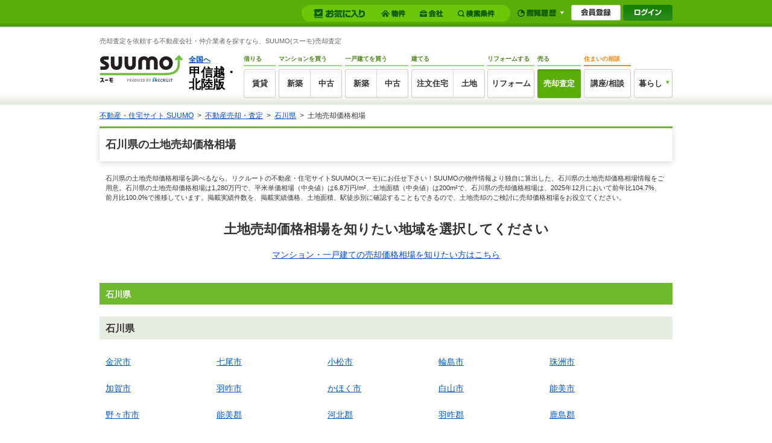

--- FILE ---
content_type: text/html;charset=UTF-8
request_url: https://suumo.jp/baikyaku/tochi/soba/ishikawa/
body_size: 16214
content:
<!DOCTYPE html>
<!--[if lte IE 8]><html lang="ja" class="ie"><![endif]-->
<!--[if gt IE 8]><!--><html lang="ja"><!--<![endif]-->
<!-- JJ052FA006_01 Start -->
<head>
<meta http-equiv="content-type" content="text/html; charset=utf-8" />
<!-- JJ901FI0110 -->
<title>【SUUMO】石川県の土地売却価格相場を調べる</title>
<meta name="keywords" content='' />
<meta name="description" content='石川県の土地売却価格相場を調べるなら不動産情報サイトSUUMO(スーモ)。SUUMOの物件情報より独自に算出した、石川県の土地売却価格相場情報をご用意。土地売却のご検討に売却価格相場をお役立てください。' />
<link rel="shortcut icon" href="/front/img/favicon.ico" type="image/vnd.microsoft.icon" />
<link rel="icon" href="/front/img/favicon.ico" type="image/vnd.microsoft.icon" />
<meta name="robots" content="noarchive">
<!-- JJ901FI0110 -->
<link rel="stylesheet" href="/edit/assets/suumo/css/bk-soba_top_pref.css?1736209786000" media="all" />
<input type="hidden" name="pgId" value="JJ052FA006_03y" disabled="disabled" id="jsiPgId"><!-- JJ901FI1370 Start -->
<link rel="alternate" media="only screen and (max-width: 640px)" href="https://suumo.jp/sp/baikyaku/tochi/soba/ishikawa/" />
<!-- JJ901FI1370 End -->
<!--[if lt IE 9]>
<script src="/edit/assets/allsites/js/html5.js?1501566649000"></script>
<![endif]-->
</head>
<body>
	<!-- GlobalHeader01_01 Start -->
<link rel="stylesheet" href="/edit/assets/suumo/css/header-gnav.css?1550193296000" media="screen" />
<form name="common_common_JJ901FK101ActionForm" id="js-turnbackPostForm" method="post" action="https://suumo.jp/jj/common/common/JJ901FK101/showLogin/"><input type="hidden" name="tbi4dbs" value="[base64]">
</form><form id="js-myKensakuJokenForm" method="post" action="/jj/common/service/JJ901FM303/">
	<input type="hidden" name="ar" value="040">
	<input type="hidden" name="bs" value="100">
	</form>
<form id="js-popLatestBukkenForm" method="post" action="/jj/common/parts/JJ901FI306/">
	<input type="hidden" name="ar" value="">
	<input type="hidden" name="bs" value="">
	<input type="hidden" name="dispmode" value="3">
</form>

<form id="js-resetLatestBukkenForm" method="post" action="/jj/common/parts/JJ901FI302/">
	<input type="hidden" name="ar" value="">
	<input type="hidden" name="bs" value="">
	<input type="hidden" name="dispmode" value="3">
</form>

<form id="js-popLatestSearchForm" method="post" action="/jj/common/parts/JJ901FI313/">
	<input type="hidden" name="ar" value="040">
	<input type="hidden" name="bs" value="">
	<input type="hidden" name="dispmode" value="3">
</form>

<form id="js-resetLatestSearchForm" method="post" action="/jj/common/parts/JJ901FI312/">
	<input type="hidden" name="ar" value="">
	<input type="hidden" name="bs" value="">
	<input type="hidden" name="dispmode" value="3">
</form>

<form name="common_common_JJ901FK101ActionForm" id="js-myEntryForm" method="post" action="https://suumo.jp/jj/common/common/JJ901FK101/showMemRegist/"><input type="hidden" name="tbi4dbs" value="[base64]">
</form><div id="js-mylist" class="mylist">
		<div class="mylist-inner">
			<div id="js-mylist-historyBox" class="browsearea dn">
				<ul class="browselist">
					<li id="js-mylist-historyBox-popLatestBukken" class="browselist-box"></li>
					<li id="js-mylist-historyBox-popLatestSearch" class="browselist-box"></li>
				</ul>
				<div id="js-mylist-historyBox-close" class="browsearea-close">
					<a href="javascript:void(0);">×&nbsp;閉じる</a>
				</div>
			</div>
			<div id="js-mylist-logo" class="mylist-logo">
				<a class="js-setCookieArZenkoku" href="/">suumo</a>
			</div>
			<ul class="mylist-list">
				<li>
						<div class="mylistbarbox">
							<div class="mylistbarbox-inner">
								<div class="mylistbarbox-inner-contents">
									<div class="mylistbar">
										<p class="mylistbar-title">お気に入り</p>
										<ul class="mylistbar-inbar">
											<li class="mylistbar-inbar-item">
												<a href="/jj/common/service/JJ901FM203/?ar=040&bs=100&cts=01" class="mylistbarlink mylistbarlink--bukken"><span class="mylistbarlink-title">物件</span><!--
													--><span id="js-mylistbarcnt-bukken" class="mylistbarcnt">
														</span></a></li>
											<li class="mylistbar-inbar-item">
												<a href="/jj/common/service/JJ901FM203/?ar=040&bs=100&cts=02" class="mylistbarlink mylistbarlink--company"><span class="mylistbarlink-title">会社</span><!--
													--><span id="js-mylistbarcnt-company" class="mylistbarcnt">
														</span></a></li>
											<li class="mylistbar-inbar-item">
												<a id="js-mylist-myKensakuJoken" class="mylistbarlink mylistbarlink--sch" href="javascript:void(0);">
													<span class="mylistbarlink-title">検索条件</span><!--
													--><span id="js-mylistbarcnt-sch" class="mylistbarcnt">
														</span></a></li>
										</ul>
									</div>
								</div>
							</div>
						</div>
					</li>
					<li>
						<div class="mylistnbbox">
							<div class="mylistbar mylistbar--nb">
								<ul class="mylistbar-inbar">
									<li class="mylistbar-inbar-item"><a href="javascript:void(0);" id="js-mylist-myHistory" class="mylistbarlink mylistbarlink--browse"><span class="mylistbarlink-title">閲覧履歴</span><span class="mylistbarlink-arw mylisticon mylisticon--arw"></span></a></li>
								</ul>
							</div>
						</div>
					</li>
					<li>
						<ul class="mylist-member">
							<li><a href="/jj/common/common/JJ901FK101/showMemRegist/" class="member-entry js-member-entry"><span>会員登録</span></a></li>
							<li><a href="/jj/common/common/JJ901FK101/showLogin/" class="mylist-login js-mylist-login"><span>ログイン</span></a></li>
							</ul>
					</li>
				</ul>
				<span id="js-mylistbukkencountcookie" class="dn">"20260127035405:H:0"</span>
				<span id="js-mylistkaishacountcookie" class="dn">"20260127035405:H:0"</span>
				<span id="js-mylistkensakujokencountcookie" class="dn">"20260127035405:H:0"</span>
				</div>
	</div>
<div class="headercontainer">
<!-- smpBanner Start -->
<!-- smpBanner End -->
<noscript>
		<div class="headjsalart">
			<div class="headjsalart-coution ui-media">
				<span class="ui-icon--exclamation1 ui-media-object"></span>
				<div class="ui-media-body">
					<div class="headjsalart-title">本サイトはJavaScriptをオンにした状態でお使いください</div>
					<p class="headjsalart-txt">
						ブラウザのJavaScriptの設定が有効になっていません。JavaScriptが有効になっていないとすべての機能をお使いいただけないことがあります。（<a href="https://suumo.jp/help/guide.html" target="_blank">JavaScriptを有効にする方法</a>）
					</p>
				</div>
			</div>
		</div>
	</noscript>
	<div class="siteheadercontainer">
		<div class="siteheader">
			<div class="desc">
						<p class="desc-title">売却査定を依頼する不動産会社・仲介業者を探すなら、SUUMO(スーモ)売却査定</p>
						</div>
				<div class="siteheader-inner">
				<div class="logo">
					<div class="logo-object">
						<a href="/"><img src="/edit/assets/suumo/img/logo.png" alt="SUUMO(スーモ)" width="138" height="46" /></a></div>
					<div class="logo-field">
						<div class="logo-field-link">
							<a href="/" class="js-setCookieArZenkoku">全国へ</a></div>
						<div class="logo-field-area">甲信越・北陸版</div>
					</div>
					</div>
				<div class="gnav">
					<ul class="gnav_list">
						<li>
							<dl class="gnav_item gnav_item--chintai">
								<dt class="gnav_item-title">借りる</dt>
								<dd class="gnav_item-definition">
									<div class="gnav_item-definition-list">
										<a href="/chintai/" class="gnav_btn gnav_btn--chintai " title="賃貸">賃貸</a></div>
								</dd>
							</dl>
						</li>
						<li>
							<dl class="gnav_item gnav_item--ms">
								<dt class="gnav_item-title">
									マンションを買う
								</dt>
								<dd class="gnav_item-definition">
									<div class="gnav_item-definition-list">
										<a href="/ms/shinchiku/" class="gnav_btn gnav_btn--shinchiku gnav_btn--left " title="新築マンションの購入（築1年以上未入居を含む）">新築</a></div>
									<div class="gnav_item-definition-list">
										<a href="/ms/chuko/" class="gnav_btn gnav_btn--chukomansion gnav_btn--right " title="中古マンションの購入">中古</a></div>
								</dd>
							</dl>
						</li>
						<li>
							<dl class="gnav_item gnav_item--kodate">
								<dt class="gnav_item-title">一戸建てを買う</dt>
								<dd class="gnav_item-definition">
									<div class="gnav_item-definition-list">
										<a href="/ikkodate/" class="gnav_btn gnav_btn--ikkodate gnav_btn--left " title="新築一戸建ての購入（築1年以上未入居・建築条件付土地を含む）">新築</a></div>
									<div class="gnav_item-definition-list">
										<a href="/chukoikkodate/" class="gnav_btn gnav_btn--chukoikkodate gnav_btn--right " title="中古一戸建ての購入">中古</a></div>
								</dd>
							</dl>
						</li>
						<li>
							<dl class="gnav_item gnav_item--chumon">
								<dt class="gnav_item-title">建てる</dt>
								<dd class="gnav_item-definition">
									<div class="gnav_item-definition-list">
										<a href="/chumon/" class="gnav_btn gnav_btn--chumon gnav_btn--left" title="注文住宅">注文住宅</a></div>
									<div class="gnav_item-definition-list">
										<a href="/tochi/" class="gnav_btn gnav_btn--tochi gnav_btn--right " title="土地の購入">土地</a></div>
								</dd>
							</dl>
						</li>
						<li>
							<dl class="gnav_item gnav_item--reform">
								<dt class="gnav_item-title">リフォームする</dt>
								<dd class="gnav_item-definition">
									<div class="gnav_item-definition-list">
										<a href="/remodel/" class="gnav_btn gnav_btn--reform " title="リフォーム">リフォーム</a></div>
								</dd>
							</dl>
						</li>
						<li>
							<dl class="gnav_item gnav_item--baikyaku">
								<dt class="gnav_item-title">売る</dt>
								<dd class="gnav_item-definition">
									<div class="gnav_item-definition-list">
										<a href="/baikyaku/" class="gnav_btn gnav_btn--baikyaku is-active" title="売却査定">売却査定</a></div>
								</dd>
							</dl>
						</li>
						<li>
							<dl class="gnav_item gnav_item--counter">
								<dt class="gnav_item-title">住まいの相談</dt>
								<dd class="gnav_item-definition">
									<div class="gnav_item-definition-list">
										<a href="https://www.suumocounter.jp/?vos=dsmcrecb20110926001" class="gnav_btn gnav_btn--counter" target="_blank" title="講座/相談">講座/相談</a>
									</div>
								</dd>
							</dl>
						</li>
						<li>
							<div class="gnav_item gnav_item--kurashi">
								<div class="balloon_nav">
									<div class="balloon_nav-action">
										<div class="balloon_nav-action-link">
											<a href="javascript:void(0);" class="gnav_btn gnav_btn--kurashi" title="暮らし">暮らし</a>
										</div>
										<div class="balloon_nav-action-item">
											<div class="gnav_drop_list">
												<ul class="gnav_drop_list-item">
													<li><a href="http://hikkoshi.suumo.jp/" target="_blank" class="gnav_drop gnav_drop--moving" title="SUUMO引越し見積もり"><span class="gnav_drop-text">SUUMO引越し見積もり</span></a></li>
													<li><a href="https://www.suumocounter.jp/fp/?suit=STct20170606005" target="_blank" class="gnav_drop gnav_drop--fp" title="SUUMO家とお金の相談"><span class="gnav_drop-text">SUUMO家とお金の相談</span></a></li>
												</ul>
												<ul class="gnav_drop_list-item">
													<li><a href="https://finance.recruit.co.jp/quick/?utm_source=scomgnav&utm_medium=link&utm_campaign=ret181001xx01" target="_blank" class="gnav_drop gnav_drop--loan" title="スゴい速い住宅ローン審査"><span class="gnav_drop-text">スゴい速い住宅ローン審査</span></a></li>
												</ul>
											</div>
										</div>
									</div>
								</div>
							</div>
						</li>
					</ul>
				</div>
			</div>
		</div>
	</div>
	</div>
<!-- GlobalHeader01_01 End -->
<div class="l-breadcrumb">
		<!-- Pankuzu01_01 Start -->
<ol class="breadcrumb"><li><a class="js-setCookieArZenkoku" href="/">不動産・住宅サイト SUUMO</a></li><li><a href="/baikyaku/">不動産売却・査定</a></li><li><a href="/baikyaku/ishikawa/">石川県</a></li><li>土地売却価格相場</li></ol><script type="application/ld+json">
		{"@context":"http://schema.org","@type":"BreadcrumbList","itemListElement":[{"position":1,"@type":"ListItem","item":{"name":"不動産・住宅サイト SUUMO","@id":"/"}},{"position":2,"@type":"ListItem","item":{"name":"不動産売却・査定","@id":"/baikyaku/"}},{"position":3,"@type":"ListItem","item":{"name":"石川県","@id":"/baikyaku/ishikawa/"}}]}</script>
<!-- Pankuzu01_01 End -->
</div>
	<div class="l-main">
		<div class="section_h1">
			<div class="section_h1-header">
				<h1>石川県の土地売却価格相場</h1>
			</div>
			<div id="js-maincontent" class="section_h1-body">
				<p class="introduction">石川県の土地売却価格相場を調べるなら、リクルートの不動産・住宅サイトSUUMO(スーモ)にお任せ下さい！SUUMOの物件情報より独自に算出した、石川県の土地売却価格相場情報をご用意。石川県の土地売却価格相場は1,280万円で、平米単価相場（中央値）は6.8万円/m²、土地面積（中央値）は200m²で、石川県の売却価格相場は、2025年12月において前年比104.7%、前月比100.0%で推移しています。掲載実績件数を、掲載実績価格、土地面積、駅徒歩別に確認することもできるので、土地売却のご検討に売却価格相場をお役立てください。</p>
				<div class="action_bar js-fixpanel-target">
					<a href="/jj/kaisha/shiryou/JJ050FG510/?ar=000&amp;bs=100&amp;senimotokbn=1&amp;sms=D&suit=STbk20211012008" class="action_bar-btn">
							<div class="action_bar-btn_item">あなたの不動産の査定額は？</div>
							<div class="action_bar-btn_emphasis">無料査定スタート</div>
						</a>
					</div>
				<div class="maincontent maincontent--layout">
					<div class="maincontent-header">
						<h2 class="maincontent-text">土地売却価格相場を知りたい地域を選択してください</h2>
						<div class="maincontent-other">
							<a href="javascript:void(0);" class="maincontent-other_item js-smoothscroll_btn">マンション・一戸建ての売却価格相場を知りたい方はこちら</a>
							</div>
					</div>

					<div class="maincontent-body">
						<div class="maincontent_titleline">石川県</div>
						<!-- KrBaikyakuSobaSeolinkShikugun01_1 Start -->
<ul class="maincontent_inner maincontent_inner--layout">
	<li class="maincontent_inner-unit">
			<div class="maincontent_titleline maincontent_titleline--lightgreen">
				石川県</div>
			<div class="maincontent_link maincontent_link--layout">
				<ul class="maincontent_link-inner">
				<li class="maincontent_link-inner_item">
						<a href="/baikyaku/tochi/soba/ishikawa/sc_kanazawa/" class="maincontent_link-inner_text">金沢市</a></li>
				<li class="maincontent_link-inner_item">
						<a href="/baikyaku/tochi/soba/ishikawa/sc_nanao/" class="maincontent_link-inner_text">七尾市</a></li>
				<li class="maincontent_link-inner_item">
						<a href="/baikyaku/tochi/soba/ishikawa/sc_komatsu/" class="maincontent_link-inner_text">小松市</a></li>
				<li class="maincontent_link-inner_item">
						<a href="/baikyaku/tochi/soba/ishikawa/sc_wajima/" class="maincontent_link-inner_text">輪島市</a></li>
				<li class="maincontent_link-inner_item">
						<a href="/baikyaku/tochi/soba/ishikawa/sc_suzu/" class="maincontent_link-inner_text">珠洲市</a></li>
				<li class="maincontent_link-inner_item">
						<a href="/baikyaku/tochi/soba/ishikawa/sc_kaga/" class="maincontent_link-inner_text">加賀市</a></li>
				<li class="maincontent_link-inner_item">
						<a href="/baikyaku/tochi/soba/ishikawa/sc_hakui/" class="maincontent_link-inner_text">羽咋市</a></li>
				<li class="maincontent_link-inner_item">
						<a href="/baikyaku/tochi/soba/ishikawa/sc_kahoku/" class="maincontent_link-inner_text">かほく市</a></li>
				<li class="maincontent_link-inner_item">
						<a href="/baikyaku/tochi/soba/ishikawa/sc_hakusan/" class="maincontent_link-inner_text">白山市</a></li>
				<li class="maincontent_link-inner_item">
						<a href="/baikyaku/tochi/soba/ishikawa/sc_nomi/" class="maincontent_link-inner_text">能美市</a></li>
				<li class="maincontent_link-inner_item">
						<a href="/baikyaku/tochi/soba/ishikawa/sc_nonoichi/" class="maincontent_link-inner_text">野々市市</a></li>
				<li class="maincontent_link-inner_item">
						<a href="/baikyaku/tochi/soba/ishikawa/sc_nomigun/" class="maincontent_link-inner_text">能美郡</a></li>
				<li class="maincontent_link-inner_item">
						<a href="/baikyaku/tochi/soba/ishikawa/sc_kahokugun/" class="maincontent_link-inner_text">河北郡</a></li>
				<li class="maincontent_link-inner_item">
						<a href="/baikyaku/tochi/soba/ishikawa/sc_hakuigun/" class="maincontent_link-inner_text">羽咋郡</a></li>
				<li class="maincontent_link-inner_item">
						<a href="/baikyaku/tochi/soba/ishikawa/sc_kashimagun/" class="maincontent_link-inner_text">鹿島郡</a></li>
				<li class="maincontent_link-inner_item">
						<a href="/baikyaku/tochi/soba/ishikawa/sc_hosugun/" class="maincontent_link-inner_text">鳳珠郡</a></li>
				</ul>
			</div>
		</li>
	</ul>
<!-- KrBaikyakuSobaSeolinkShikugun01_1 End --><div class="maincontent_other maincontent_other--layout">
							<ul class="maincontent_other-inner js-smoothscroll_target">
								<li class="maincontent_other-inner_list"><a href="/baikyaku/ms/chuko/soba/ishikawa/" class="maincontent_other-link">マンションの売却価格相場</a></li>
									<li class="maincontent_other-inner_list"><a href="/baikyaku/chukoikkodate/soba/ishikawa/" class="maincontent_other-link">一戸建ての売却価格相場</a></li>
								</ul>
						</div>
					</div>
				</div>

				<input type="text" value="" id="js-browserback" class="datastrage">
				<form action="/jj/kaisha/top/JJ052FA004" method="get" id="js-form_zip_assessment">
					<input type="hidden" value="/jj/common/function/JJ901FL016/" id="js-form_zip_assessment-api-zip">
					<input type="hidden" value="/jj/common/function/JJ901FL119/" id="js-form_zip_assessment-api-city">
					<input type="hidden" value="サーバとの通信エラーのため正常に処理できませんでした。\nしばらく時間をおいてから再度お試しください。" id="js-form_zip_assessment-valid-api_comment">
					<input type="hidden" value="郵便番号（数字7ケタ）を入力してください" id="js-form_zip_assessment-valid-zip_comment">
					<input type="hidden" value="正しい郵便番号（数字7ケタ）を入力してください" id="js-form_zip_assessment-valid-zip_incorrect_comment">
					<input type="hidden" value="市区郡を入力してください" id="js-form_zip_assessment-valid-city_comment">
					<input type="hidden" name="bs" value="100">
					<input type="text" name="ar" value="040" id="js-form_zip_assessment-param-areacd" class="datastrage">
					<input type="text" name="ta" value="17" id="js-form_zip_assessment-param-prefcd" class="datastrage">
					<input type="text" name="sc" value="" id="js-form_zip_assessment-param-citycd" class="datastrage">
					<input type="text" value="" id="js-form_zip_assessment-interlock-citycd" class="datastrage">
				</form>

				<div class="mainvisual mainvisual--layoutlarge js-form_zip_assessment-control">
					<!-- KrBaikyakuSobaTopCta02 start -->
<!-- ↓===================================================================================================================↓ -->
<!-- ↓/top/KR_100_000_CF_soba_toppref_land_cta.html↓ -->
<div class="cta_shortform cta_shortform--layout js-incIntroduction">
	<input type="hidden" value="/jj/kaisha/function/JJ052FL002/" class="js-incIntroductionApiCity">
	<input type="hidden" value="/jj/kaisha/function/JJ052FL003/" class="js-incIntroductionApiTown">
	<input type="hidden" value="/jj/kaisha/function/JJ052FL001/" class="js-incIntroductionApiZip">
	<div class="cta_shortform-header">
		<img src="/edit/assets/suumo/img/include/inc_BK_soba_top_introduction_header.png" alt="あなたの物件の査定額は？ かんたん60秒入力で無料査定！" class="cta_shortform-header_image">
	</div>
	<div class="cta_shortform-body">
		<div class="cta_shortform-title cta_shortform-title--first"><span class="cta_shortform-title_emphasis">物件の種別</span>を選択してください</div>
		<div class="cta_shortform-contents js-incIntroductionBukkenshu">
			<label class="cta_shortform_radio">
				<input type="radio" value="1" name="custbukkenshucd" class="cta_shortform_radio-input">
				<span class="cta_shortform_radio-text">マンション</span>
			</label>
			<label class="cta_shortform_radio">
				<input type="radio" value="2" name="custbukkenshucd" class="cta_shortform_radio-input">
				<span class="cta_shortform_radio-text">一戸建て</span>
			</label>
			<label class="cta_shortform_radio">
				<input type="radio" value="3" name="custbukkenshucd" class="cta_shortform_radio-input">
				<span class="cta_shortform_radio-text">土地</span>
			</label>
		</div>
		<div class="cta_shortform-title cta_shortform-title--second cta_shortform-title--layout"><span class="cta_shortform-title_emphasis">物件の所在地</span>を選択してください</div>
		<div class="cta_shortform-contents">
			<div class="cta_shortform_zipcode">
				<div class="cta_shortform_zipcode-title">郵便番号がわかる方はこちら</div>
				<div class="cta_shortform_zipcode-input_wrap">
					<input type="text" class="cta_shortform_zipcode-input js-incIntroductionZipcode" placeholder="1234567" maxlength="7">
				</div>
				<div class="cta_shortform_zipcode-error js-incIntroductionZipcodeError"></div>
			</div>
			<div class="cta_shortform_select">
				<select class="cta_shortform_select-item js-incIntroductionPref">
					<option value="">都道府県</option>
					<option value="01">北海道</option>
					<option value="02">青森県</option>
					<option value="03">岩手県</option>
					<option value="04">宮城県</option>
					<option value="05">秋田県</option>
					<option value="06">山形県</option>
					<option value="07">福島県</option>
					<option value="08">茨城県</option>
					<option value="09">栃木県</option>
					<option value="10">群馬県</option>
					<option value="11">埼玉県</option>
					<option value="12">千葉県</option>
					<option value="13">東京都</option>
					<option value="14">神奈川県</option>
					<option value="15">新潟県</option>
					<option value="16">富山県</option>
					<option value="17">石川県</option>
					<option value="18">福井県</option>
					<option value="19">山梨県</option>
					<option value="20">長野県</option>
					<option value="21">岐阜県</option>
					<option value="22">静岡県</option>
					<option value="23">愛知県</option>
					<option value="24">三重県</option>
					<option value="25">滋賀県</option>
					<option value="26">京都府</option>
					<option value="27">大阪府</option>
					<option value="28">兵庫県</option>
					<option value="29">奈良県</option>
					<option value="30">和歌山県</option>
					<option value="31">鳥取県</option>
					<option value="32">島根県</option>
					<option value="33">岡山県</option>
					<option value="34">広島県</option>
					<option value="35">山口県</option>
					<option value="36">徳島県</option>
					<option value="37">香川県</option>
					<option value="38">愛媛県</option>
					<option value="39">高知県</option>
					<option value="40">福岡県</option>
					<option value="41">佐賀県</option>
					<option value="42">長崎県</option>
					<option value="43">熊本県</option>
					<option value="44">大分県</option>
					<option value="45">宮崎県</option>
					<option value="46">鹿児島県</option>
					<option value="47">沖縄県</option>
				</select>
				<select class="cta_shortform_select-item js-incIntroductionCity">
					<option value="">市区郡</option>
				</select>
				<select class="cta_shortform_select-item js-incIntroductionTown">
					<option value="">町名</option>
				</select>
			</div>
		</div>
		<div class="cta_shortform-action_area">
			<a href="/jj/kaisha/shiryou/JJ050FG510/?ar=000&bs=100&senimotokbn=1&sms=D" id="js-fixpanel-trigger" class="cta_shortform_button js-incIntroductionUrl" target="_blank">
				<span class="cta_shortform_button-subtitle">査定依頼先を自由に選べる！</span>
				<img class="cta_shortform_button-text" src="/edit/assets/suumo/img/include/inc_BK_soba_top_introduction_button_text.png" alt="無料 査定スタート">
			</a>
		</div>
	</div>
</div>
<!-- ↑/top/KR_100_000_CF_soba_toppref_land_cta.html↑ -->
<!-- ↑===================================================================================================================↑ --><!-- KrBaikyakuSobaTopCta02 end --></div>

				<div class="l-section_h2">
					<div class="section_h2">
						<div class="section_h2-header">
							<h2>石川県の土地売却価格から相場を知る</h2>
						</div>
						<div class="section_h2-body">
							<!-- KrBaikyakuSobaMedian01_03 Start -->
<div soba-median-data-exists="true"></div>
<ul class="marketprice">
	<li class="marketprice-item">
		<div class="marketprice_inner">
			<div class="marketprice_inner-header marketprice_inner-header--land">土地売却価格相場</div>
			<div class="marketprice_inner-body">
				<div class="marketprice_inner-body_item">
					<span class="marketprice_inner-emphasis">1280</span>万円
					</div>
			</div>
		</div>
	</li>
	<li class="marketprice-item">
		<div class="marketprice_inner">
			<div class="marketprice_inner-header marketprice_inner-header--land">平米単価相場</div>
			<div class="marketprice_inner-body">
				<div class="marketprice_inner-body_item">
					<span class="marketprice_inner-emphasis">6.8</span>万円/m&#178;<br />（中央値）
					</div>
			</div>
		</div>
	</li>
	<li class="marketprice-item">
		<div class="marketprice_inner">
			<div class="marketprice_inner-header marketprice_inner-header--area">土地面積</div>
			<div class="marketprice_inner-body">
				<div class="marketprice_inner-body_item">
					<span class="marketprice_inner-emphasis">200</span>m&#178;<br />（中央値）
					</div>
			</div>
		</div>
	</li>
</ul>
<!-- KrBaikyakuSobaMedian01_03 End -->
<ul class="marketprice_note marketprice_note--layout">
								<li>※この情報は不動産価格を保証するものではありません。</li>
								<li>※相場価格はSUUMOでの最終掲載時の価格をもとに独自のロジックで算出しています。</li>
								<li>※数値算出のためのデータが十分ではない場合「-(ハイフン)」が表示されることがあります。</li>
								<li>※相場価格は成約価格を表すものではありません。</li>
							</ul>
						</div>
					</div>
				</div>

				<div class="titletext titletext--land titletext--layout">
							石川県の土地最新売却実績
						</div>
					<!-- KrBaikyakuSobaNewBikJissekiList start -->

<div class="datalistheader datalistheader--layout">
		<div class="datalistheader-item datalistheader-item--space03">沿線・駅</div>
		<div class="datalistheader-item datalistheader-item--space01">売却価格</div>
		<div class="datalistheader-item datalistheader-item--space02">土地面積</div>
		<div class="datalistheader-item">売却時期</div>
	</div>
		<ul class="datalist_line">
	<li class="datalist_line-inner">
				<div class="datalist">
					<div class="datalist-item datalist-item--space03">ＩＲいしかわ鉄道/金沢</div>
					<div class="datalist-item datalist-item--space01">1000万円台</div>
					<div class="datalist-item datalist-item--space02">85.95m<sup>2</sup></div>
					<div class="datalist-item">2025年12月</div>
				</div>
			</li>
	<li class="datalist_line-inner">
				<div class="datalist">
					<div class="datalist-item datalist-item--space03">北陸鉄道石川線/野町</div>
					<div class="datalist-item datalist-item--space01">1700万円台</div>
					<div class="datalist-item datalist-item--space02">198.95m<sup>2</sup></div>
					<div class="datalist-item">2025年09月</div>
				</div>
			</li>
	<li class="datalist_line-inner">
				<div class="datalist">
					<div class="datalist-item datalist-item--space03">ＩＲいしかわ鉄道/金沢</div>
					<div class="datalist-item datalist-item--space01">2100万円台</div>
					<div class="datalist-item datalist-item--space02">132.77m<sup>2</sup></div>
					<div class="datalist-item">2025年09月</div>
				</div>
			</li>
	<li class="datalist_line-inner">
				<div class="datalist">
					<div class="datalist-item datalist-item--space03">ＩＲいしかわ鉄道/東金沢</div>
					<div class="datalist-item datalist-item--space01">1100万円台</div>
					<div class="datalist-item datalist-item--space02">-</div>
					<div class="datalist-item">2025年07月</div>
				</div>
			</li>
	<li class="datalist_line-inner">
				<div class="datalist">
					<div class="datalist-item datalist-item--space03">北鉄バス/高尾南</div>
					<div class="datalist-item datalist-item--space01">1000万円台</div>
					<div class="datalist-item datalist-item--space02">-</div>
					<div class="datalist-item">2025年06月</div>
				</div>
			</li>
	<li class="datalist_line-inner">
				<div class="datalist">
					<div class="datalist-item datalist-item--space03">北鉄バス/津幡中央</div>
					<div class="datalist-item datalist-item--space01">800万円台</div>
					<div class="datalist-item datalist-item--space02">-</div>
					<div class="datalist-item">2025年07月</div>
				</div>
			</li>
	<li class="datalist_line-inner">
				<div class="datalist">
					<div class="datalist-item datalist-item--space03">北鉄バス/神谷内町</div>
					<div class="datalist-item datalist-item--space01">1300万円台</div>
					<div class="datalist-item datalist-item--space02">-</div>
					<div class="datalist-item">2025年03月</div>
				</div>
			</li>
	<li class="datalist_line-inner">
				<div class="datalist">
					<div class="datalist-item datalist-item--space03">北鉄バス/大根布</div>
					<div class="datalist-item datalist-item--space01">500万円台</div>
					<div class="datalist-item datalist-item--space02">-</div>
					<div class="datalist-item">2025年03月</div>
				</div>
			</li>
	<li class="datalist_line-inner">
				<div class="datalist">
					<div class="datalist-item datalist-item--space03">北鉄バス/津幡中央</div>
					<div class="datalist-item datalist-item--space01">800万円台</div>
					<div class="datalist-item datalist-item--space02">-</div>
					<div class="datalist-item">2025年03月</div>
				</div>
			</li>
	<li class="datalist_line-inner">
				<div class="datalist">
					<div class="datalist-item datalist-item--space03">北鉄バス/田上本町</div>
					<div class="datalist-item datalist-item--space01">2200万円台</div>
					<div class="datalist-item datalist-item--space02">-</div>
					<div class="datalist-item">2025年04月</div>
				</div>
			</li>
	<li class="datalist_line-inner">
				<div class="datalist">
					<div class="datalist-item datalist-item--space03">北鉄バス/津幡中央</div>
					<div class="datalist-item datalist-item--space01">700万円台</div>
					<div class="datalist-item datalist-item--space02">-</div>
					<div class="datalist-item">2025年02月</div>
				</div>
			</li>
	<li class="datalist_line-inner">
				<div class="datalist">
					<div class="datalist-item datalist-item--space03">北鉄バス/博労</div>
					<div class="datalist-item datalist-item--space01">1000万円台</div>
					<div class="datalist-item datalist-item--space02">-</div>
					<div class="datalist-item">2025年01月</div>
				</div>
			</li>
	<li class="datalist_line-inner">
				<div class="datalist">
					<div class="datalist-item datalist-item--space03">北鉄バス/神谷内町</div>
					<div class="datalist-item datalist-item--space01">1400万円台</div>
					<div class="datalist-item datalist-item--space02">-</div>
					<div class="datalist-item">2025年02月</div>
				</div>
			</li>
	<li class="datalist_line-inner">
				<div class="datalist">
					<div class="datalist-item datalist-item--space03">北鉄バス/味噌蔵町</div>
					<div class="datalist-item datalist-item--space01">2200万円台</div>
					<div class="datalist-item datalist-item--space02">-</div>
					<div class="datalist-item">2025年03月</div>
				</div>
			</li>
	<li class="datalist_line-inner">
				<div class="datalist">
					<div class="datalist-item datalist-item--space03">北鉄バス/蓮花寺</div>
					<div class="datalist-item datalist-item--space01">1600万円台</div>
					<div class="datalist-item datalist-item--space02">-</div>
					<div class="datalist-item">2024年12月</div>
				</div>
			</li>
	</ul>
<!-- KrBaikyakuSobaNewBikJissekiList end -->
<div class="mainvisual mainvisual--layoutlarge js-form_zip_assessment-control">
						<!-- KrBaikyakuSobaTopSokyu02 start -->
<!-- ↓===================================================================================================================↓ -->
<!-- ↓/top/KR_100_000_CF_soba_toppref_land.html↓ -->
<div class="inc_introduction js-incIntroduction">
	<input type="hidden" value="/jj/kaisha/function/JJ052FL002/" class="js-incIntroductionApiCity">
	<input type="hidden" value="/jj/kaisha/function/JJ052FL003/" class="js-incIntroductionApiTown">
	<input type="hidden" value="/jj/kaisha/function/JJ052FL001/" class="js-incIntroductionApiZip">
	<div class="inc_introduction-maintitle">
		<img src="/edit/assets/suumo/img/include/inc_BK_soba_top_house_cta_maintitle.png" alt="簡単・無料査定 あなたの物件の査定額はいくら？" class="inc_introduction-maintitle_image">
		<p class="inc_introduction-maintitle_text">個々の物件条件により、査定額は変動します</p>
	</div>
	<div class="inc_introduction-body">
		<div class="inc_introduction-select_area">
			<div class="inc_introduction-title inc_introduction-title--first"><span class="inc_introduction-title_emphasis">物件の種別</span></div>
			<div class="inc_introduction-contents">
				<div class="inc_introduction_select">
				<select class="inc_introduction_select-item js-incIntroductionBukkenshuSelect">
					<option value="">物件種別</option>
					<option value="1">マンション</option>
					<option value="2">一戸建て</option>
					<option value="3">土地</option>
				</select>
				</div>
			</div>
		</div>
		<div class="inc_introduction-select_area">
			<div class="inc_introduction-title inc_introduction-title--second"><span class="inc_introduction-title_emphasis">物件の所在地</span></div>
			<div class="inc_introduction-contents">
				<div class="inc_introduction_select">
					<select class="inc_introduction_select-item js-incIntroductionPref">
						<option value="">都道府県</option>
						<option value="01">北海道</option>
						<option value="02">青森県</option>
						<option value="03">岩手県</option>
						<option value="04">宮城県</option>
						<option value="05">秋田県</option>
						<option value="06">山形県</option>
						<option value="07">福島県</option>
						<option value="08">茨城県</option>
						<option value="09">栃木県</option>
						<option value="10">群馬県</option>
						<option value="11">埼玉県</option>
						<option value="12">千葉県</option>
						<option value="13">東京都</option>
						<option value="14">神奈川県</option>
						<option value="15">新潟県</option>
						<option value="16">富山県</option>
						<option value="17">石川県</option>
						<option value="18">福井県</option>
						<option value="19">山梨県</option>
						<option value="20">長野県</option>
						<option value="21">岐阜県</option>
						<option value="22">静岡県</option>
						<option value="23">愛知県</option>
						<option value="24">三重県</option>
						<option value="25">滋賀県</option>
						<option value="26">京都府</option>
						<option value="27">大阪府</option>
						<option value="28">兵庫県</option>
						<option value="29">奈良県</option>
						<option value="30">和歌山県</option>
						<option value="31">鳥取県</option>
						<option value="32">島根県</option>
						<option value="33">岡山県</option>
						<option value="34">広島県</option>
						<option value="35">山口県</option>
						<option value="36">徳島県</option>
						<option value="37">香川県</option>
						<option value="38">愛媛県</option>
						<option value="39">高知県</option>
						<option value="40">福岡県</option>
						<option value="41">佐賀県</option>
						<option value="42">長崎県</option>
						<option value="43">熊本県</option>
						<option value="44">大分県</option>
						<option value="45">宮崎県</option>
						<option value="46">鹿児島県</option>
						<option value="47">沖縄県</option>
					</select>
					<select class="inc_introduction_select-item js-incIntroductionCity">
						<option value="">市区郡</option>
					</select>
					<select class="inc_introduction_select-item js-incIntroductionTown">
						<option value="">町名</option>
					</select>
				</div>
			</div>
		</div>
		<div class="inc_introduction-action_area">
			<div class="inc_introduction_button-subtitle">査定依頼先を自由に選べる！</div>
			<a href="/jj/kaisha/shiryou/JJ050FG510/?ar=000&bs=100&senimotokbn=1&sms=D" class="inc_introduction_button js-incIntroductionUrl" target="_blank">
				<img class="inc_introduction_button-text" src="/edit/assets/suumo/img/include/inc_BK_soba_top_introduction_button_text.png" alt="無料 査定スタート">
			</a>
		</div>
	</div>
</div>
<!-- ↑/top/KR_100_000_CF_soba_toppref_land.html↑ -->
<!-- ↑===================================================================================================================↑ --><!-- KrBaikyakuSobaTopSokyu02 end --></div>
				<div class="l-section_h2">
					<div class="section_h2">
						<div class="section_h2-header">
							<h2>石川県の土地売却価格相場</h2>
						</div>
						<div class="section_h2-body">
							<div class="graph">
								<p class="graph-intro">
									石川県で土地の売却を検討されている方向けに、石川県の土地掲載実績価格情報をまとめました。
									<br />土地の掲載実績件数を、掲載価格、土地面積、駅徒歩別に確認することができます。
									</p>

								<!-- KrBaikyakuSobaBunpu01 Start -->
<div class="graph-content">
	<div id="js-switchcontent" class="graph_content">
		<ul class="graph_content-header">
			<li class="graph_content-header_tab"><a href="javascript:void(0);" id="tochimensekixkakakuClick" class="graph_content-tab js-switchcontent_tab is-active" data-switchcontent="js-switchcontent_01" data-clickLog="tochimensekixkakaku_click">土地面積 × 価格</a></li>
					<li class="graph_content-header_tab"><a href="javascript:void(0);" id="ekitohoxkakakuClick" class="graph_content-tab js-switchcontent_tab" data-switchcontent="js-switchcontent_02" data-clickLog="ekitohoxkakaku_click">駅徒歩 × 価格</a></li>
					</ul>
		<div id="js-switchcontent_main" class="graph_content-body">
			<div id="js-switchcontent_01" class="graph_primary js-switchcontent_content is-active">
						<div class="graph_sub">
								<div class="graph_sub-item">（掲載実績件数）</div>
								<div class="graph_sub-item">（土地面積）</div>
							</div>
							<div class="graph_main graph_main--layout">
								<ul class="graph_main-label">
								<li class="graph_main-label_item">450m²超</li>
								<li class="graph_main-label_item">〜450m²</li>
								<li class="graph_main-label_item">〜400m²</li>
								<li class="graph_main-label_item">〜350m²</li>
								<li class="graph_main-label_item">〜300m²</li>
								<li class="graph_main-label_item">〜250m²</li>
								<li class="graph_main-label_item">〜200m²</li>
								<li class="graph_main-label_item">〜150m²</li>
								<li class="graph_main-label_item">〜100m²</li>
								<li class="graph_main-label_item">〜50m²</li>
								</ul>
								<div class="graph_main-content">
									<div class="graph_main-inner">
											<div class="graph_main-inner_item ">11</div>
											<div class="graph_main-inner_item graph_main-inner_item--level01">18</div>
											<div class="graph_main-inner_item graph_main-inner_item--level01">22</div>
											<div class="graph_main-inner_item ">12</div>
											<div class="graph_main-inner_item ">9</div>
											<div class="graph_main-inner_item ">4</div>
											<div class="graph_main-inner_item ">2</div>
											<div class="graph_main-inner_item ">2</div>
											<div class="graph_main-inner_item ">5</div>
											<div class="graph_main-inner_item ">2</div>
											<div class="graph_main-inner_item "></div>
											<div class="graph_main-inner_item ">6</div>
											</div>
									<div class="graph_main-inner">
											<div class="graph_main-inner_item ">3</div>
											<div class="graph_main-inner_item ">7</div>
											<div class="graph_main-inner_item ">5</div>
											<div class="graph_main-inner_item ">1</div>
											<div class="graph_main-inner_item "></div>
											<div class="graph_main-inner_item "></div>
											<div class="graph_main-inner_item "></div>
											<div class="graph_main-inner_item "></div>
											<div class="graph_main-inner_item "></div>
											<div class="graph_main-inner_item "></div>
											<div class="graph_main-inner_item "></div>
											<div class="graph_main-inner_item ">1</div>
											</div>
									<div class="graph_main-inner">
											<div class="graph_main-inner_item ">2</div>
											<div class="graph_main-inner_item ">6</div>
											<div class="graph_main-inner_item ">4</div>
											<div class="graph_main-inner_item ">2</div>
											<div class="graph_main-inner_item ">6</div>
											<div class="graph_main-inner_item ">3</div>
											<div class="graph_main-inner_item "></div>
											<div class="graph_main-inner_item "></div>
											<div class="graph_main-inner_item "></div>
											<div class="graph_main-inner_item "></div>
											<div class="graph_main-inner_item "></div>
											<div class="graph_main-inner_item "></div>
											</div>
									<div class="graph_main-inner">
											<div class="graph_main-inner_item ">6</div>
											<div class="graph_main-inner_item ">7</div>
											<div class="graph_main-inner_item ">14</div>
											<div class="graph_main-inner_item ">10</div>
											<div class="graph_main-inner_item ">8</div>
											<div class="graph_main-inner_item ">1</div>
											<div class="graph_main-inner_item ">1</div>
											<div class="graph_main-inner_item ">1</div>
											<div class="graph_main-inner_item "></div>
											<div class="graph_main-inner_item "></div>
											<div class="graph_main-inner_item "></div>
											<div class="graph_main-inner_item "></div>
											</div>
									<div class="graph_main-inner">
											<div class="graph_main-inner_item ">9</div>
											<div class="graph_main-inner_item graph_main-inner_item--level01">22</div>
											<div class="graph_main-inner_item graph_main-inner_item--level02">37</div>
											<div class="graph_main-inner_item ">15</div>
											<div class="graph_main-inner_item ">3</div>
											<div class="graph_main-inner_item ">2</div>
											<div class="graph_main-inner_item "></div>
											<div class="graph_main-inner_item "></div>
											<div class="graph_main-inner_item "></div>
											<div class="graph_main-inner_item "></div>
											<div class="graph_main-inner_item ">1</div>
											<div class="graph_main-inner_item "></div>
											</div>
									<div class="graph_main-inner">
											<div class="graph_main-inner_item graph_main-inner_item--level01">18</div>
											<div class="graph_main-inner_item graph_main-inner_item--level02">31</div>
											<div class="graph_main-inner_item graph_main-inner_item--level03">87</div>
											<div class="graph_main-inner_item graph_main-inner_item--level01">16</div>
											<div class="graph_main-inner_item ">1</div>
											<div class="graph_main-inner_item "></div>
											<div class="graph_main-inner_item "></div>
											<div class="graph_main-inner_item "></div>
											<div class="graph_main-inner_item "></div>
											<div class="graph_main-inner_item "></div>
											<div class="graph_main-inner_item "></div>
											<div class="graph_main-inner_item "></div>
											</div>
									<div class="graph_main-inner">
											<div class="graph_main-inner_item graph_main-inner_item--level02">28</div>
											<div class="graph_main-inner_item graph_main-inner_item--level03">75</div>
											<div class="graph_main-inner_item graph_main-inner_item--level03">162</div>
											<div class="graph_main-inner_item graph_main-inner_item--level01">21</div>
											<div class="graph_main-inner_item ">1</div>
											<div class="graph_main-inner_item "></div>
											<div class="graph_main-inner_item "></div>
											<div class="graph_main-inner_item "></div>
											<div class="graph_main-inner_item "></div>
											<div class="graph_main-inner_item "></div>
											<div class="graph_main-inner_item "></div>
											<div class="graph_main-inner_item "></div>
											</div>
									<div class="graph_main-inner">
											<div class="graph_main-inner_item graph_main-inner_item--level01">16</div>
											<div class="graph_main-inner_item graph_main-inner_item--level02">30</div>
											<div class="graph_main-inner_item graph_main-inner_item--level03">79</div>
											<div class="graph_main-inner_item ">5</div>
											<div class="graph_main-inner_item "></div>
											<div class="graph_main-inner_item "></div>
											<div class="graph_main-inner_item "></div>
											<div class="graph_main-inner_item "></div>
											<div class="graph_main-inner_item "></div>
											<div class="graph_main-inner_item "></div>
											<div class="graph_main-inner_item "></div>
											<div class="graph_main-inner_item "></div>
											</div>
									<div class="graph_main-inner">
											<div class="graph_main-inner_item ">10</div>
											<div class="graph_main-inner_item ">13</div>
											<div class="graph_main-inner_item ">7</div>
											<div class="graph_main-inner_item ">1</div>
											<div class="graph_main-inner_item "></div>
											<div class="graph_main-inner_item "></div>
											<div class="graph_main-inner_item "></div>
											<div class="graph_main-inner_item "></div>
											<div class="graph_main-inner_item "></div>
											<div class="graph_main-inner_item "></div>
											<div class="graph_main-inner_item "></div>
											<div class="graph_main-inner_item "></div>
											</div>
									<div class="graph_main-inner">
											<div class="graph_main-inner_item ">2</div>
											<div class="graph_main-inner_item ">2</div>
											<div class="graph_main-inner_item ">1</div>
											<div class="graph_main-inner_item "></div>
											<div class="graph_main-inner_item "></div>
											<div class="graph_main-inner_item "></div>
											<div class="graph_main-inner_item "></div>
											<div class="graph_main-inner_item "></div>
											<div class="graph_main-inner_item "></div>
											<div class="graph_main-inner_item "></div>
											<div class="graph_main-inner_item "></div>
											<div class="graph_main-inner_item "></div>
											</div>
									</div>
							</div>
							<ul class="graph_data graph_data--layout">
							<li class="graph_data-item">〜500<br/>万円</li>
							<li class="graph_data-item">〜1,000<br/>万円</li>
							<li class="graph_data-item">〜2,000<br/>万円</li>
							<li class="graph_data-item">〜3,000<br/>万円</li>
							<li class="graph_data-item">〜4,000<br/>万円</li>
							<li class="graph_data-item">〜5,000<br/>万円</li>
							<li class="graph_data-item">〜6,000<br/>万円</li>
							<li class="graph_data-item">〜7,000<br/>万円</li>
							<li class="graph_data-item">〜8,000<br/>万円</li>
							<li class="graph_data-item">〜9,000<br/>万円</li>
							<li class="graph_data-item">〜1億円</li>
							<li class="graph_data-item">1億円超</li>
							</ul>
							<div class="graph_sub">
								<div class="graph_sub-item">（価格帯）</div>
							</div>
						</div>
					<div id="js-switchcontent_02" class="graph_primary js-switchcontent_content">
						<div class="graph_sub">
								<div class="graph_sub-item">（掲載実績件数）</div>
								<div class="graph_sub-item">（駅徒歩分数）</div>
							</div>
							<div class="graph_main graph_main--layout">
								<ul class="graph_main-label">
								<li class="graph_main-label_item">30分超</li>
								<li class="graph_main-label_item">〜30分</li>
								<li class="graph_main-label_item">〜25分</li>
								<li class="graph_main-label_item">〜20分</li>
								<li class="graph_main-label_item">〜15分</li>
								<li class="graph_main-label_item">〜10分</li>
								<li class="graph_main-label_item">〜8分</li>
								<li class="graph_main-label_item">〜5分</li>
								<li class="graph_main-label_item">〜3分</li>
								<li class="graph_main-label_item">〜1分</li>
								</ul>
								<div class="graph_main-content">
									<div class="graph_main-inner">
											<div class="graph_main-inner_item graph_main-inner_item--level01">30</div>
											<div class="graph_main-inner_item graph_main-inner_item--level01">30</div>
											<div class="graph_main-inner_item graph_main-inner_item--level03">51</div>
											<div class="graph_main-inner_item ">17</div>
											<div class="graph_main-inner_item ">3</div>
											<div class="graph_main-inner_item ">1</div>
											<div class="graph_main-inner_item "></div>
											<div class="graph_main-inner_item ">1</div>
											<div class="graph_main-inner_item "></div>
											<div class="graph_main-inner_item "></div>
											<div class="graph_main-inner_item "></div>
											<div class="graph_main-inner_item "></div>
											</div>
									<div class="graph_main-inner">
											<div class="graph_main-inner_item ">8</div>
											<div class="graph_main-inner_item ">11</div>
											<div class="graph_main-inner_item graph_main-inner_item--level01">25</div>
											<div class="graph_main-inner_item ">3</div>
											<div class="graph_main-inner_item ">2</div>
											<div class="graph_main-inner_item "></div>
											<div class="graph_main-inner_item "></div>
											<div class="graph_main-inner_item "></div>
											<div class="graph_main-inner_item ">1</div>
											<div class="graph_main-inner_item ">1</div>
											<div class="graph_main-inner_item "></div>
											<div class="graph_main-inner_item ">1</div>
											</div>
									<div class="graph_main-inner">
											<div class="graph_main-inner_item ">14</div>
											<div class="graph_main-inner_item ">19</div>
											<div class="graph_main-inner_item graph_main-inner_item--level02">47</div>
											<div class="graph_main-inner_item ">12</div>
											<div class="graph_main-inner_item ">4</div>
											<div class="graph_main-inner_item "></div>
											<div class="graph_main-inner_item "></div>
											<div class="graph_main-inner_item "></div>
											<div class="graph_main-inner_item "></div>
											<div class="graph_main-inner_item "></div>
											<div class="graph_main-inner_item "></div>
											<div class="graph_main-inner_item "></div>
											</div>
									<div class="graph_main-inner">
											<div class="graph_main-inner_item ">11</div>
											<div class="graph_main-inner_item graph_main-inner_item--level03">56</div>
											<div class="graph_main-inner_item graph_main-inner_item--level03">75</div>
											<div class="graph_main-inner_item ">17</div>
											<div class="graph_main-inner_item ">2</div>
											<div class="graph_main-inner_item ">5</div>
											<div class="graph_main-inner_item ">1</div>
											<div class="graph_main-inner_item ">1</div>
											<div class="graph_main-inner_item ">2</div>
											<div class="graph_main-inner_item "></div>
											<div class="graph_main-inner_item ">1</div>
											<div class="graph_main-inner_item "></div>
											</div>
									<div class="graph_main-inner">
											<div class="graph_main-inner_item ">16</div>
											<div class="graph_main-inner_item graph_main-inner_item--level02">42</div>
											<div class="graph_main-inner_item graph_main-inner_item--level03">70</div>
											<div class="graph_main-inner_item ">17</div>
											<div class="graph_main-inner_item ">10</div>
											<div class="graph_main-inner_item ">3</div>
											<div class="graph_main-inner_item "></div>
											<div class="graph_main-inner_item "></div>
											<div class="graph_main-inner_item ">1</div>
											<div class="graph_main-inner_item ">1</div>
											<div class="graph_main-inner_item "></div>
											<div class="graph_main-inner_item ">3</div>
											</div>
									<div class="graph_main-inner">
											<div class="graph_main-inner_item ">11</div>
											<div class="graph_main-inner_item ">14</div>
											<div class="graph_main-inner_item graph_main-inner_item--level02">40</div>
											<div class="graph_main-inner_item ">4</div>
											<div class="graph_main-inner_item ">2</div>
											<div class="graph_main-inner_item "></div>
											<div class="graph_main-inner_item "></div>
											<div class="graph_main-inner_item "></div>
											<div class="graph_main-inner_item "></div>
											<div class="graph_main-inner_item "></div>
											<div class="graph_main-inner_item "></div>
											<div class="graph_main-inner_item ">1</div>
											</div>
									<div class="graph_main-inner">
											<div class="graph_main-inner_item ">6</div>
											<div class="graph_main-inner_item graph_main-inner_item--level01">22</div>
											<div class="graph_main-inner_item graph_main-inner_item--level02">45</div>
											<div class="graph_main-inner_item ">7</div>
											<div class="graph_main-inner_item ">1</div>
											<div class="graph_main-inner_item "></div>
											<div class="graph_main-inner_item ">2</div>
											<div class="graph_main-inner_item ">1</div>
											<div class="graph_main-inner_item ">1</div>
											<div class="graph_main-inner_item "></div>
											<div class="graph_main-inner_item "></div>
											<div class="graph_main-inner_item ">1</div>
											</div>
									<div class="graph_main-inner">
											<div class="graph_main-inner_item ">6</div>
											<div class="graph_main-inner_item ">13</div>
											<div class="graph_main-inner_item graph_main-inner_item--level02">40</div>
											<div class="graph_main-inner_item ">3</div>
											<div class="graph_main-inner_item ">4</div>
											<div class="graph_main-inner_item ">1</div>
											<div class="graph_main-inner_item "></div>
											<div class="graph_main-inner_item "></div>
											<div class="graph_main-inner_item "></div>
											<div class="graph_main-inner_item "></div>
											<div class="graph_main-inner_item "></div>
											<div class="graph_main-inner_item "></div>
											</div>
									<div class="graph_main-inner">
											<div class="graph_main-inner_item ">3</div>
											<div class="graph_main-inner_item ">2</div>
											<div class="graph_main-inner_item graph_main-inner_item--level01">21</div>
											<div class="graph_main-inner_item ">3</div>
											<div class="graph_main-inner_item "></div>
											<div class="graph_main-inner_item "></div>
											<div class="graph_main-inner_item "></div>
											<div class="graph_main-inner_item "></div>
											<div class="graph_main-inner_item "></div>
											<div class="graph_main-inner_item "></div>
											<div class="graph_main-inner_item "></div>
											<div class="graph_main-inner_item ">1</div>
											</div>
									<div class="graph_main-inner">
											<div class="graph_main-inner_item "></div>
											<div class="graph_main-inner_item ">2</div>
											<div class="graph_main-inner_item ">4</div>
											<div class="graph_main-inner_item "></div>
											<div class="graph_main-inner_item "></div>
											<div class="graph_main-inner_item "></div>
											<div class="graph_main-inner_item "></div>
											<div class="graph_main-inner_item "></div>
											<div class="graph_main-inner_item "></div>
											<div class="graph_main-inner_item "></div>
											<div class="graph_main-inner_item "></div>
											<div class="graph_main-inner_item "></div>
											</div>
									</div>
							</div>
							<ul class="graph_data graph_data--layout">
							<li class="graph_data-item">〜500<br/>万円</li>
							<li class="graph_data-item">〜1,000<br/>万円</li>
							<li class="graph_data-item">〜2,000<br/>万円</li>
							<li class="graph_data-item">〜3,000<br/>万円</li>
							<li class="graph_data-item">〜4,000<br/>万円</li>
							<li class="graph_data-item">〜5,000<br/>万円</li>
							<li class="graph_data-item">〜6,000<br/>万円</li>
							<li class="graph_data-item">〜7,000<br/>万円</li>
							<li class="graph_data-item">〜8,000<br/>万円</li>
							<li class="graph_data-item">〜9,000<br/>万円</li>
							<li class="graph_data-item">〜1億円</li>
							<li class="graph_data-item">1億円超</li>
							</ul>
							<div class="graph_sub">
								<div class="graph_sub-item">（価格帯）</div>
							</div>
						</div>
					</div>
	</div>
</div>
<!-- KrBaikyakuSobaBunpu01 End --></div>
							<ul class="notice notice--layout">
								<li>※この情報は不動産価格を保証するものではありません。</li>
								<li>※相場価格はSUUMOでの最終掲載時の価格をもとに独自のロジックで算出しています。</li>
								<li>※相場価格は成約価格を表すものではありません。</li>
							</ul>
						</div>
					</div>
				</div>

				<div class="l-section_h2">
					<div class="section_h2">
						<div class="section_h2-header">
							<h2>石川県の土地売却価格相場の推移</h2>
						</div>
						<div class="section_h2-body">
							<!-- KrBaikyakuSobaTrend01 Start -->
<ul class="comparison">
		<li class="comparison-item">2025年12月 前年比：104.7%</li>
			<li class="comparison-item">2025年12月 前月比：100.0%</li>
			</ul>
<div class="chart chart--layout">
	<div class="chart_main">
		<ul class="chart_main-label">
			<li class="chart_main-label_item">2,000万円</li>
			<li class="chart_main-label_item">1,600万円</li>
			<li class="chart_main-label_item">1,200万円</li>
			<li class="chart_main-label_item">800万円</li>
			<li class="chart_main-label_item">400万円</li>
			</ul>
		<canvas class="chart_main-content" id="js-chart_canvas" width="852" height="285"></canvas>
	</div>
	<ul class="chart_date chart_date--layout">
		<li class="chart_date-item">2024年12月</li>
		<li class="chart_date-item">2025年1月</li>
		<li class="chart_date-item">2025年2月</li>
		<li class="chart_date-item">2025年3月</li>
		<li class="chart_date-item">2025年4月</li>
		<li class="chart_date-item">2025年5月</li>
		<li class="chart_date-item">2025年6月</li>
		<li class="chart_date-item">2025年7月</li>
		<li class="chart_date-item">2025年8月</li>
		<li class="chart_date-item">2025年9月</li>
		<li class="chart_date-item">2025年10月</li>
		<li class="chart_date-item">2025年11月</li>
		<li class="chart_date-item">2025年12月</li>
		</ul>
</div>
<script type="application/json" id="js-chart_JSON">{"data":[1223,1250,1260,1240,1260,1258,1256,1260,1260,1260,1284,1280,1280],"min":0,"max":2000}</script>
<!-- KrBaikyakuSobaTrend01 End --><ul class="notice notice--layout">
								<li>※この情報は不動産価格を保証するものではありません。</li>
								<li>※相場価格はSUUMOでの最終掲載時の価格をもとに独自のロジックで算出しています。</li>
								<li>※数値算出のためのデータが十分ではない場合「-(ハイフン)」が表示されることがあります。また、推移グラフに点がプロットされない場合があります。</li>
								<li>※相場価格は成約価格を表すものではありません。</li>
							</ul>
						</div>
					</div>
				</div>

				<div class="mainvisual mainvisual--layoutlarge js-form_zip_assessment-control">
					<!-- KrBaikyakuSobaTopSokyu02 start -->
<!-- ↓===================================================================================================================↓ -->
<!-- ↓/top/KR_100_000_CF_soba_toppref_land.html↓ -->
<div class="inc_introduction js-incIntroduction">
	<input type="hidden" value="/jj/kaisha/function/JJ052FL002/" class="js-incIntroductionApiCity">
	<input type="hidden" value="/jj/kaisha/function/JJ052FL003/" class="js-incIntroductionApiTown">
	<input type="hidden" value="/jj/kaisha/function/JJ052FL001/" class="js-incIntroductionApiZip">
	<div class="inc_introduction-maintitle">
		<img src="/edit/assets/suumo/img/include/inc_BK_soba_top_house_cta_maintitle.png" alt="簡単・無料査定 あなたの物件の査定額はいくら？" class="inc_introduction-maintitle_image">
		<p class="inc_introduction-maintitle_text">個々の物件条件により、査定額は変動します</p>
	</div>
	<div class="inc_introduction-body">
		<div class="inc_introduction-select_area">
			<div class="inc_introduction-title inc_introduction-title--first"><span class="inc_introduction-title_emphasis">物件の種別</span></div>
			<div class="inc_introduction-contents">
				<div class="inc_introduction_select">
				<select class="inc_introduction_select-item js-incIntroductionBukkenshuSelect">
					<option value="">物件種別</option>
					<option value="1">マンション</option>
					<option value="2">一戸建て</option>
					<option value="3">土地</option>
				</select>
				</div>
			</div>
		</div>
		<div class="inc_introduction-select_area">
			<div class="inc_introduction-title inc_introduction-title--second"><span class="inc_introduction-title_emphasis">物件の所在地</span></div>
			<div class="inc_introduction-contents">
				<div class="inc_introduction_select">
					<select class="inc_introduction_select-item js-incIntroductionPref">
						<option value="">都道府県</option>
						<option value="01">北海道</option>
						<option value="02">青森県</option>
						<option value="03">岩手県</option>
						<option value="04">宮城県</option>
						<option value="05">秋田県</option>
						<option value="06">山形県</option>
						<option value="07">福島県</option>
						<option value="08">茨城県</option>
						<option value="09">栃木県</option>
						<option value="10">群馬県</option>
						<option value="11">埼玉県</option>
						<option value="12">千葉県</option>
						<option value="13">東京都</option>
						<option value="14">神奈川県</option>
						<option value="15">新潟県</option>
						<option value="16">富山県</option>
						<option value="17">石川県</option>
						<option value="18">福井県</option>
						<option value="19">山梨県</option>
						<option value="20">長野県</option>
						<option value="21">岐阜県</option>
						<option value="22">静岡県</option>
						<option value="23">愛知県</option>
						<option value="24">三重県</option>
						<option value="25">滋賀県</option>
						<option value="26">京都府</option>
						<option value="27">大阪府</option>
						<option value="28">兵庫県</option>
						<option value="29">奈良県</option>
						<option value="30">和歌山県</option>
						<option value="31">鳥取県</option>
						<option value="32">島根県</option>
						<option value="33">岡山県</option>
						<option value="34">広島県</option>
						<option value="35">山口県</option>
						<option value="36">徳島県</option>
						<option value="37">香川県</option>
						<option value="38">愛媛県</option>
						<option value="39">高知県</option>
						<option value="40">福岡県</option>
						<option value="41">佐賀県</option>
						<option value="42">長崎県</option>
						<option value="43">熊本県</option>
						<option value="44">大分県</option>
						<option value="45">宮崎県</option>
						<option value="46">鹿児島県</option>
						<option value="47">沖縄県</option>
					</select>
					<select class="inc_introduction_select-item js-incIntroductionCity">
						<option value="">市区郡</option>
					</select>
					<select class="inc_introduction_select-item js-incIntroductionTown">
						<option value="">町名</option>
					</select>
				</div>
			</div>
		</div>
		<div class="inc_introduction-action_area">
			<div class="inc_introduction_button-subtitle">査定依頼先を自由に選べる！</div>
			<a href="/jj/kaisha/shiryou/JJ050FG510/?ar=000&bs=100&senimotokbn=1&sms=D" class="inc_introduction_button js-incIntroductionUrl" target="_blank">
				<img class="inc_introduction_button-text" src="/edit/assets/suumo/img/include/inc_BK_soba_top_introduction_button_text.png" alt="無料 査定スタート">
			</a>
		</div>
	</div>
</div>
<!-- ↑/top/KR_100_000_CF_soba_toppref_land.html↑ -->
<!-- ↑===================================================================================================================↑ --><!-- KrBaikyakuSobaTopSokyu02 end --></div>

				<div class="l-section_h2">
						<div class="section_h2">
							<div class="section_h2-header">
								<h2>石川県の不動産会社一覧</h2>
							</div>
							<!-- KrBaikyakuSobaKaishaList start -->
<div class="section_h2-body">
	<ul class="company_list">
		<li class="company_list-item">
			<div class="company">
				<div class="company-object">
					<div class="company_object">
						 <div class="company_object-container js-lazyload-img"><img src="/front/gazo/kaisha/040/N040001/img/56/154056_002_04_001.jpg" alt="ロゴ画像" class="company_object-item" data-src="/front/gazo/kaisha/040/N040001/img/56/154056_002_04_001.jpg"></div>
					</div>
				</div>
			<div class="company-content">
				<div class="company_content">
					<div class="company_content-main">
						<div class="company_content-maintext">(株)オレンジエステート駅西店</div>
							<div class="company_content-mainlead">
								<p class="company_content-mainlead_item">ご所有不動産の売却査定価格を無料でご提案させていただきます。ご相談などもお気軽にお問合せ下さい。</p>
								<a href="/baikyaku/kaisha/koshinetsu/kc_154056002/" target="_blank" class="company_content-mainlead_link">もっと見る</a></div>
					</div>
					<div class="company_content-sub">
						<div class="company_content-sub_inner">
							<ul class="company_address">
								<li class="company_address-item">-</li>
								<li class="company_address-item">石川県金沢市畝田東3-506番地</li>
							</ul>
						</div>
					<div class="company_content-sub_inner">
						<div class="company_data">
							<div class="company_data-inner">
								<div class="company_data-title">石川県の売却実績</div>
								<div class="company_data-content company_data-content--performance">
									<span class="company_data-content_emphasis">74</span>件
								</div>
							</div>
						</div>
					</div>
					<div class="company_content-sub_inner">
						<div class="company_data company_data--adjust">
							<div class="company_data-inner">
								<div class="company_data-title">石川県でお探しのお客様</div>
								<div class="company_data-content company_data-content--customer">
									<span class="company_data-content_emphasis">-</span>人
								</div>
							</div>
						</div>
					</div>
					</div>
				</div>
			</div>
			</div>
		</li>
		<li class="company_list-item">
			<div class="company">
				<div class="company-object">
					<div class="company_object">
						 <div class="company_object-container js-lazyload-img"><img src="/front/gazo/kaisha/040/N040001/img/78/170078_001_04_001.jpg" alt="ロゴ画像" class="company_object-item" data-src="/front/gazo/kaisha/040/N040001/img/78/170078_001_04_001.jpg"></div>
					</div>
				</div>
			<div class="company-content">
				<div class="company_content">
					<div class="company_content-main">
						<div class="company_content-maintext">ユアフィットアイ(株)</div>
							<div class="company_content-mainlead">
								<p class="company_content-mainlead_item">売却、買取り、新築住宅やリフォームのご相談まで不動産のことならユアフィットにお任せ下さい。</p>
								<a href="/baikyaku/kaisha/koshinetsu/kc_170078001/" target="_blank" class="company_content-mainlead_link">もっと見る</a></div>
					</div>
					<div class="company_content-sub">
						<div class="company_content-sub_inner">
							<ul class="company_address">
								<li class="company_address-item">-</li>
								<li class="company_address-item">石川県金沢市鞍月3-83</li>
							</ul>
						</div>
					<div class="company_content-sub_inner">
						<div class="company_data">
							<div class="company_data-inner">
								<div class="company_data-title">石川県の売却実績</div>
								<div class="company_data-content company_data-content--performance">
									<span class="company_data-content_emphasis">36</span>件
								</div>
							</div>
						</div>
					</div>
					<div class="company_content-sub_inner">
						<div class="company_data company_data--adjust">
							<div class="company_data-inner">
								<div class="company_data-title">石川県でお探しのお客様</div>
								<div class="company_data-content company_data-content--customer">
									<span class="company_data-content_emphasis">-</span>人
								</div>
							</div>
						</div>
					</div>
					</div>
				</div>
			</div>
			</div>
		</li>
		<li class="company_list-item">
			<div class="company">
				<div class="company-object">
					<div class="company_object">
						 <div class="company_object-container js-lazyload-img"><img src="/front/gazo/kaisha/040/N040001/img/67/178167_001_04_001.jpg" alt="ロゴ画像" class="company_object-item" data-src="/front/gazo/kaisha/040/N040001/img/67/178167_001_04_001.jpg"></div>
					</div>
				</div>
			<div class="company-content">
				<div class="company_content">
					<div class="company_content-main">
						<div class="company_content-maintext">BLOOM不動産(株)ヒーローズ</div>
							<div class="company_content-mainlead">
								<p class="company_content-mainlead_item">相続・離婚・買替え・転勤等、様々なお悩みにお答えします！ローン残債があってもまずはご相談ください。</p>
								<a href="/baikyaku/kaisha/koshinetsu/kc_178167001/" target="_blank" class="company_content-mainlead_link">もっと見る</a></div>
					</div>
					<div class="company_content-sub">
						<div class="company_content-sub_inner">
							<ul class="company_address">
								<li class="company_address-item">-</li>
								<li class="company_address-item">石川県金沢市駅西本町2-1-12</li>
							</ul>
						</div>
					<div class="company_content-sub_inner">
						<div class="company_data">
							<div class="company_data-inner">
								<div class="company_data-title">石川県の売却実績</div>
								<div class="company_data-content company_data-content--performance">
									<span class="company_data-content_emphasis">12</span>件
								</div>
							</div>
						</div>
					</div>
					<div class="company_content-sub_inner">
						<div class="company_data company_data--adjust">
							<div class="company_data-inner">
								<div class="company_data-title">石川県でお探しのお客様</div>
								<div class="company_data-content company_data-content--customer">
									<span class="company_data-content_emphasis">-</span>人
								</div>
							</div>
						</div>
					</div>
					</div>
				</div>
			</div>
			</div>
		</li>
		<li class="company_list-item">
			<div class="company">
				<div class="company-object">
					<div class="company_object">
						 <div class="company_object-container js-lazyload-img"><img src="/front/gazo/kaisha/040/N040001/img/56/154056_001_04_001.jpg" alt="ロゴ画像" class="company_object-item" data-src="/front/gazo/kaisha/040/N040001/img/56/154056_001_04_001.jpg"></div>
					</div>
				</div>
			<div class="company-content">
				<div class="company_content">
					<div class="company_content-main">
						<div class="company_content-maintext">(株)オレンジエステート</div>
							<div class="company_content-mainlead">
								<p class="company_content-mainlead_item">ご所有不動産の売却査定価格を無料でご提案させていただきます。ご相談などもお気軽にお問合せ下さい。</p>
								<a href="/baikyaku/kaisha/koshinetsu/kc_154056001/" target="_blank" class="company_content-mainlead_link">もっと見る</a></div>
					</div>
					<div class="company_content-sub">
						<div class="company_content-sub_inner">
							<ul class="company_address">
								<li class="company_address-item">-</li>
								<li class="company_address-item">石川県金沢市高畠3-124</li>
							</ul>
						</div>
					<div class="company_content-sub_inner">
						<div class="company_data">
							<div class="company_data-inner">
								<div class="company_data-title">石川県の売却実績</div>
								<div class="company_data-content company_data-content--performance">
									<span class="company_data-content_emphasis">5</span>件
								</div>
							</div>
						</div>
					</div>
					<div class="company_content-sub_inner">
						<div class="company_data company_data--adjust">
							<div class="company_data-inner">
								<div class="company_data-title">石川県でお探しのお客様</div>
								<div class="company_data-content company_data-content--customer">
									<span class="company_data-content_emphasis">-</span>人
								</div>
							</div>
						</div>
					</div>
					</div>
				</div>
			</div>
			</div>
		</li>
		<li class="company_list-item">
			<div class="company">
				<div class="company-object">
					<div class="company_object">
						 <div class="company_object-container js-lazyload-img"><img src="/front/gazo/kaisha/040/N040001/img/11/119711_001_04_001.jpg" alt="ロゴ画像" class="company_object-item" data-src="/front/gazo/kaisha/040/N040001/img/11/119711_001_04_001.jpg"></div>
					</div>
				</div>
			<div class="company-content">
				<div class="company_content">
					<div class="company_content-main">
						<div class="company_content-maintext">(株)ドゥハウス</div>
							<div class="company_content-mainlead">
								<p class="company_content-mainlead_item">金沢市・金沢近郊の不動産売却に関するご相談はこちらまで。地元の強みを活かし、サポートいたします。</p>
								<a href="/baikyaku/kaisha/koshinetsu/kc_119711001/" target="_blank" class="company_content-mainlead_link">もっと見る</a></div>
					</div>
					<div class="company_content-sub">
						<div class="company_content-sub_inner">
							<ul class="company_address">
								<li class="company_address-item">北陸鉄道バス/示野雪吊橋　歩1分</li>
								<li class="company_address-item">石川県金沢市示野町西3</li>
							</ul>
						</div>
					<div class="company_content-sub_inner">
						<div class="company_data">
							<div class="company_data-inner">
								<div class="company_data-title">石川県の売却実績</div>
								<div class="company_data-content company_data-content--performance">
									<span class="company_data-content_emphasis">1</span>件
								</div>
							</div>
						</div>
					</div>
					<div class="company_content-sub_inner">
						<div class="company_data company_data--adjust">
							<div class="company_data-inner">
								<div class="company_data-title">石川県でお探しのお客様</div>
								<div class="company_data-content company_data-content--customer">
									<span class="company_data-content_emphasis">-</span>人
								</div>
							</div>
						</div>
					</div>
					</div>
				</div>
			</div>
			</div>
		</li>
		<li class="company_list-item">
			<div class="company">
				<div class="company-object">
					<div class="company_object">
						 <div class="company_object-container js-lazyload-img"><img src="/front/gazo/kaisha/040/N040001/img/98/129598_001_04_001.jpg" alt="ロゴ画像" class="company_object-item" data-src="/front/gazo/kaisha/040/N040001/img/98/129598_001_04_001.jpg"></div>
					</div>
				</div>
			<div class="company-content">
				<div class="company_content">
					<div class="company_content-main">
						<div class="company_content-maintext">(有)サンユウ</div>
							<div class="company_content-mainlead">
								<p class="company_content-mainlead_item">白山市で３０年以上、地域密着の不動産会社です。先ずは無料査定から、お気軽にご相談ください。</p>
								<a href="/baikyaku/kaisha/koshinetsu/kc_129598001/" target="_blank" class="company_content-mainlead_link">もっと見る</a></div>
					</div>
					<div class="company_content-sub">
						<div class="company_content-sub_inner">
							<ul class="company_address">
								<li class="company_address-item">IRいしかわ鉄道/加賀笠間　歩1分</li>
								<li class="company_address-item">石川県白山市笠間町81-13</li>
							</ul>
						</div>
					<div class="company_content-sub_inner">
						<div class="company_data">
							<div class="company_data-inner">
								<div class="company_data-title">石川県の売却実績</div>
								<div class="company_data-content company_data-content--performance">
									<span class="company_data-content_emphasis">-</span>件
								</div>
							</div>
						</div>
					</div>
					<div class="company_content-sub_inner">
						<div class="company_data company_data--adjust">
							<div class="company_data-inner">
								<div class="company_data-title">石川県でお探しのお客様</div>
								<div class="company_data-content company_data-content--customer">
									<span class="company_data-content_emphasis">-</span>人
								</div>
							</div>
						</div>
					</div>
					</div>
				</div>
			</div>
			</div>
		</li>
		<li class="company_list-item">
			<div class="company">
				<div class="company-object">
					<div class="company_object">
						 <div class="company_object-container js-lazyload-img"><img src="/edit/assets/suumo/img/bk_common_noimage_small.png" alt="ロゴ画像" class="company_object-item" data-src="/edit/assets/suumo/img/bk_common_noimage_small.png"></div>
					</div>
				</div>
			<div class="company-content">
				<div class="company_content">
					<div class="company_content-main">
						<div class="company_content-maintext">(株)大京穴吹不動産金沢店/電話受付→本社:東京</div>
							<div class="company_content-mainlead">
								<p class="company_content-mainlead_item">不動産のご売却・ご相談のことなら大京穴吹不動産へ。人と住まいの快適な出会いを仲介いたします。</p>
								<a href="/baikyaku/kaisha/koshinetsu/kc_000266344/" target="_blank" class="company_content-mainlead_link">もっと見る</a></div>
					</div>
					<div class="company_content-sub">
						<div class="company_content-sub_inner">
							<ul class="company_address">
								<li class="company_address-item">北鉄バス/南町　歩1分</li>
								<li class="company_address-item">石川県金沢市上堤町2ー37 金沢三栄ビル2階</li>
							</ul>
						</div>
					<div class="company_content-sub_inner">
						<div class="company_data">
							<div class="company_data-inner">
								<div class="company_data-title">石川県の売却実績</div>
								<div class="company_data-content company_data-content--performance">
									<span class="company_data-content_emphasis">-</span>件
								</div>
							</div>
						</div>
					</div>
					<div class="company_content-sub_inner">
						<div class="company_data company_data--adjust">
							<div class="company_data-inner">
								<div class="company_data-title">石川県でお探しのお客様</div>
								<div class="company_data-content company_data-content--customer">
									<span class="company_data-content_emphasis">-</span>人
								</div>
							</div>
						</div>
					</div>
					</div>
				</div>
			</div>
			</div>
		</li>
		<li class="company_list-item">
			<div class="company">
				<div class="company-object">
					<div class="company_object">
						 <div class="company_object-container js-lazyload-img"><img src="/front/gazo/kaisha/040/N040001/img/07/163207_002_04_001.jpg" alt="ロゴ画像" class="company_object-item" data-src="/front/gazo/kaisha/040/N040001/img/07/163207_002_04_001.jpg"></div>
					</div>
				</div>
			<div class="company-content">
				<div class="company_content">
					<div class="company_content-main">
						<div class="company_content-maintext">つなぐ不動産(株)有松店</div>
							<div class="company_content-mainlead">
								<p class="company_content-mainlead_item">金沢市、野々市市、白山市、不動産売買、賃貸、買取り、資産運用、管理、リフォーム、リノベーション</p>
								<a href="/baikyaku/kaisha/koshinetsu/kc_163207002/" target="_blank" class="company_content-mainlead_link">もっと見る</a></div>
					</div>
					<div class="company_content-sub">
						<div class="company_content-sub_inner">
							<ul class="company_address">
								<li class="company_address-item">北陸鉄道石川線/押野　バス5分上有松停歩1分</li>
								<li class="company_address-item">石川県金沢市有松3-3-30</li>
							</ul>
						</div>
					<div class="company_content-sub_inner">
						<div class="company_data">
							<div class="company_data-inner">
								<div class="company_data-title">石川県の売却実績</div>
								<div class="company_data-content company_data-content--performance">
									<span class="company_data-content_emphasis">-</span>件
								</div>
							</div>
						</div>
					</div>
					<div class="company_content-sub_inner">
						<div class="company_data company_data--adjust">
							<div class="company_data-inner">
								<div class="company_data-title">石川県でお探しのお客様</div>
								<div class="company_data-content company_data-content--customer">
									<span class="company_data-content_emphasis">-</span>人
								</div>
							</div>
						</div>
					</div>
					</div>
				</div>
			</div>
			</div>
		</li>
		<li class="company_list-item">
			<div class="company">
				<div class="company-object">
					<div class="company_object">
						 <div class="company_object-container js-lazyload-img"><img src="/front/gazo/kaisha/040/N040001/img/07/163207_001_04_001.jpg" alt="ロゴ画像" class="company_object-item" data-src="/front/gazo/kaisha/040/N040001/img/07/163207_001_04_001.jpg"></div>
					</div>
				</div>
			<div class="company-content">
				<div class="company_content">
					<div class="company_content-main">
						<div class="company_content-maintext">つなぐ不動産(株)金沢入江</div>
							<div class="company_content-mainlead">
								<p class="company_content-mainlead_item">金沢市、野々市市、白山市、不動産売買、賃貸、買取り、資産運用、管理、リフォーム、リノベーション</p>
								<a href="/baikyaku/kaisha/koshinetsu/kc_163207001/" target="_blank" class="company_content-mainlead_link">もっと見る</a></div>
					</div>
					<div class="company_content-sub">
						<div class="company_content-sub_inner">
							<ul class="company_address">
								<li class="company_address-item">JR北陸本線/金沢　バス10分新神田停歩5分</li>
								<li class="company_address-item">石川県金沢市入江2-169</li>
							</ul>
						</div>
					<div class="company_content-sub_inner">
						<div class="company_data">
							<div class="company_data-inner">
								<div class="company_data-title">石川県の売却実績</div>
								<div class="company_data-content company_data-content--performance">
									<span class="company_data-content_emphasis">-</span>件
								</div>
							</div>
						</div>
					</div>
					<div class="company_content-sub_inner">
						<div class="company_data company_data--adjust">
							<div class="company_data-inner">
								<div class="company_data-title">石川県でお探しのお客様</div>
								<div class="company_data-content company_data-content--customer">
									<span class="company_data-content_emphasis">-</span>人
								</div>
							</div>
						</div>
					</div>
					</div>
				</div>
			</div>
			</div>
		</li>
		<li class="company_list-item">
			<div class="company">
				<div class="company-object">
					<div class="company_object">
						 <div class="company_object-container js-lazyload-img"><img src="/front/gazo/kaisha/040/N040001/img/45/078445_011_04_001.jpg" alt="ロゴ画像" class="company_object-item" data-src="/front/gazo/kaisha/040/N040001/img/45/078445_011_04_001.jpg"></div>
					</div>
				</div>
			<div class="company-content">
				<div class="company_content">
					<div class="company_content-main">
						<div class="company_content-maintext">(株)タカラレーベンリアルネット富山センター</div>
							<div class="company_content-mainlead">
								<p class="company_content-mainlead_item">不動産売却は、タカラレーベンリアルネット</p>
								<a href="/baikyaku/kaisha/koshinetsu/kc_078445011/" target="_blank" class="company_content-mainlead_link">もっと見る</a></div>
					</div>
					<div class="company_content-sub">
						<div class="company_content-sub_inner">
							<ul class="company_address">
								<li class="company_address-item">JR高山本線/富山　歩1分</li>
								<li class="company_address-item">富山県富山市桜町1-1-1 電鉄富山駅ビル1階(エスタ)</li>
							</ul>
						</div>
					<div class="company_content-sub_inner">
						<div class="company_data">
							<div class="company_data-inner">
								<div class="company_data-title">石川県の売却実績</div>
								<div class="company_data-content company_data-content--performance">
									<span class="company_data-content_emphasis">2</span>件
								</div>
							</div>
						</div>
					</div>
					<div class="company_content-sub_inner">
						<div class="company_data company_data--adjust">
							<div class="company_data-inner">
								<div class="company_data-title">石川県でお探しのお客様</div>
								<div class="company_data-content company_data-content--customer">
									<span class="company_data-content_emphasis">-</span>人
								</div>
							</div>
						</div>
					</div>
					</div>
				</div>
			</div>
			</div>
		</li>
		</ul>
			</div>
<!-- KrBaikyakuSobaKaishaList end -->
</div>
					</div>

					<div class="mainvisual mainvisual--layoutlarge js-form_zip_assessment-control">
						<!-- KrBaikyakuSobaTopSokyu02 start -->
<!-- ↓===================================================================================================================↓ -->
<!-- ↓/top/KR_100_000_CF_soba_toppref_land.html↓ -->
<div class="inc_introduction js-incIntroduction">
	<input type="hidden" value="/jj/kaisha/function/JJ052FL002/" class="js-incIntroductionApiCity">
	<input type="hidden" value="/jj/kaisha/function/JJ052FL003/" class="js-incIntroductionApiTown">
	<input type="hidden" value="/jj/kaisha/function/JJ052FL001/" class="js-incIntroductionApiZip">
	<div class="inc_introduction-maintitle">
		<img src="/edit/assets/suumo/img/include/inc_BK_soba_top_house_cta_maintitle.png" alt="簡単・無料査定 あなたの物件の査定額はいくら？" class="inc_introduction-maintitle_image">
		<p class="inc_introduction-maintitle_text">個々の物件条件により、査定額は変動します</p>
	</div>
	<div class="inc_introduction-body">
		<div class="inc_introduction-select_area">
			<div class="inc_introduction-title inc_introduction-title--first"><span class="inc_introduction-title_emphasis">物件の種別</span></div>
			<div class="inc_introduction-contents">
				<div class="inc_introduction_select">
				<select class="inc_introduction_select-item js-incIntroductionBukkenshuSelect">
					<option value="">物件種別</option>
					<option value="1">マンション</option>
					<option value="2">一戸建て</option>
					<option value="3">土地</option>
				</select>
				</div>
			</div>
		</div>
		<div class="inc_introduction-select_area">
			<div class="inc_introduction-title inc_introduction-title--second"><span class="inc_introduction-title_emphasis">物件の所在地</span></div>
			<div class="inc_introduction-contents">
				<div class="inc_introduction_select">
					<select class="inc_introduction_select-item js-incIntroductionPref">
						<option value="">都道府県</option>
						<option value="01">北海道</option>
						<option value="02">青森県</option>
						<option value="03">岩手県</option>
						<option value="04">宮城県</option>
						<option value="05">秋田県</option>
						<option value="06">山形県</option>
						<option value="07">福島県</option>
						<option value="08">茨城県</option>
						<option value="09">栃木県</option>
						<option value="10">群馬県</option>
						<option value="11">埼玉県</option>
						<option value="12">千葉県</option>
						<option value="13">東京都</option>
						<option value="14">神奈川県</option>
						<option value="15">新潟県</option>
						<option value="16">富山県</option>
						<option value="17">石川県</option>
						<option value="18">福井県</option>
						<option value="19">山梨県</option>
						<option value="20">長野県</option>
						<option value="21">岐阜県</option>
						<option value="22">静岡県</option>
						<option value="23">愛知県</option>
						<option value="24">三重県</option>
						<option value="25">滋賀県</option>
						<option value="26">京都府</option>
						<option value="27">大阪府</option>
						<option value="28">兵庫県</option>
						<option value="29">奈良県</option>
						<option value="30">和歌山県</option>
						<option value="31">鳥取県</option>
						<option value="32">島根県</option>
						<option value="33">岡山県</option>
						<option value="34">広島県</option>
						<option value="35">山口県</option>
						<option value="36">徳島県</option>
						<option value="37">香川県</option>
						<option value="38">愛媛県</option>
						<option value="39">高知県</option>
						<option value="40">福岡県</option>
						<option value="41">佐賀県</option>
						<option value="42">長崎県</option>
						<option value="43">熊本県</option>
						<option value="44">大分県</option>
						<option value="45">宮崎県</option>
						<option value="46">鹿児島県</option>
						<option value="47">沖縄県</option>
					</select>
					<select class="inc_introduction_select-item js-incIntroductionCity">
						<option value="">市区郡</option>
					</select>
					<select class="inc_introduction_select-item js-incIntroductionTown">
						<option value="">町名</option>
					</select>
				</div>
			</div>
		</div>
		<div class="inc_introduction-action_area">
			<div class="inc_introduction_button-subtitle">査定依頼先を自由に選べる！</div>
			<a href="/jj/kaisha/shiryou/JJ050FG510/?ar=000&bs=100&senimotokbn=1&sms=D" class="inc_introduction_button js-incIntroductionUrl" target="_blank">
				<img class="inc_introduction_button-text" src="/edit/assets/suumo/img/include/inc_BK_soba_top_introduction_button_text.png" alt="無料 査定スタート">
			</a>
		</div>
	</div>
</div>
<!-- ↑/top/KR_100_000_CF_soba_toppref_land.html↑ -->
<!-- ↑===================================================================================================================↑ --><!-- KrBaikyakuSobaTopSokyu02 end --></div>
				<div class="l-section_h2">
						<div class="section_h2">
							<div class="section_h2-header">
								<h2>石川県の土地売却実績一覧</h2>
							</div>
							<!-- KrBaikyakuSobaBikJissekiList start -->

<div class="section_h2-body">

<div class="infolistheader">
		<div class="infolistheader-item infolistheader-item--space07">沿線・駅</div>
		<div class="infolistheader-item infolistheader-item--space07">所在地</div>
		<div class="infolistheader-item infolistheader-item--space08">売却価格</div>
		<div class="infolistheader-item infolistheader-item--space08">土地面積</div>
		<div class="infolistheader-item infolistheader-item--space02">売却時期</div>
	</div>
	<ul>
<li>
		<div class="infolist">
			<div class="infolist-item infolist-item--space07">ＩＲいしかわ鉄道/金沢</div>
			<div class="infolist-item infolist-item--space07">石川県金沢市中央通町</div>
			<div class="infolist-item infolist-item--space08">1000万円台</div>
			<div class="infolist-item infolist-item--space08">85.95m<sup>2</sup></div>
			<div class="infolist-item infolist-item--space02">2025年12月</div>
		</div>
		<div class="infolist_sub">
			<div class="infolist_sub-info">
	 			<a href="/baikyaku/kaisha/koshinetsu/kc_170078001/" target="_blank" class="infolist_sub-info_item">ユアフィットアイ(株)</a>担当：松谷　祐人</div>
		</div>
	</li>
<li>
		<div class="infolist">
			<div class="infolist-item infolist-item--space07">北陸鉄道石川線/野町</div>
			<div class="infolist-item infolist-item--space07">石川県金沢市増泉１</div>
			<div class="infolist-item infolist-item--space08">1700万円台</div>
			<div class="infolist-item infolist-item--space08">198.95m<sup>2</sup></div>
			<div class="infolist-item infolist-item--space02">2025年09月</div>
		</div>
		<div class="infolist_sub">
			<div class="infolist_sub-info">
	 			<a href="/baikyaku/kaisha/koshinetsu/kc_170078001/" target="_blank" class="infolist_sub-info_item">ユアフィットアイ(株)</a>担当：原　和規</div>
		</div>
	</li>
<li>
		<div class="infolist">
			<div class="infolist-item infolist-item--space07">ＩＲいしかわ鉄道/金沢</div>
			<div class="infolist-item infolist-item--space07">石川県金沢市北安江４</div>
			<div class="infolist-item infolist-item--space08">2100万円台</div>
			<div class="infolist-item infolist-item--space08">132.77m<sup>2</sup></div>
			<div class="infolist-item infolist-item--space02">2025年09月</div>
		</div>
		<div class="infolist_sub">
			<div class="infolist_sub-info">
	 			<a href="/baikyaku/kaisha/koshinetsu/kc_170078001/" target="_blank" class="infolist_sub-info_item">ユアフィットアイ(株)</a>担当：松田　優依</div>
		</div>
	</li>
<li>
		<div class="infolist">
			<div class="infolist-item infolist-item--space07">ＩＲいしかわ鉄道/東金沢</div>
			<div class="infolist-item infolist-item--space07">石川県金沢市高柳町ソ</div>
			<div class="infolist-item infolist-item--space08">1100万円台</div>
			<div class="infolist-item infolist-item--space08">-</div>
			<div class="infolist-item infolist-item--space02">2025年07月</div>
		</div>
		<div class="infolist_sub">
			<div class="infolist_sub-info">
	 			<a href="/baikyaku/kaisha/koshinetsu/kc_154056002/" target="_blank" class="infolist_sub-info_item">(株)オレンジエステート駅西店</a>担当：高桑　彰吾</div>
		</div>
	</li>
<li>
		<div class="infolist">
			<div class="infolist-item infolist-item--space07">北鉄バス/高尾南</div>
			<div class="infolist-item infolist-item--space07">石川県金沢市高尾南１</div>
			<div class="infolist-item infolist-item--space08">1000万円台</div>
			<div class="infolist-item infolist-item--space08">-</div>
			<div class="infolist-item infolist-item--space02">2025年06月</div>
		</div>
		<div class="infolist_sub">
			<div class="infolist_sub-info">
	 			<a href="/baikyaku/kaisha/koshinetsu/kc_154056002/" target="_blank" class="infolist_sub-info_item">(株)オレンジエステート駅西店</a>担当：高桑　彰吾</div>
		</div>
	</li>
</ul>
<div class="infolistheader">
		<div class="infolistheader-item infolistheader-item--space07">沿線・駅</div>
		<div class="infolistheader-item infolistheader-item--space07">所在地</div>
		<div class="infolistheader-item infolistheader-item--space08">売却価格</div>
		<div class="infolistheader-item infolistheader-item--space08">土地面積</div>
		<div class="infolistheader-item infolistheader-item--space02">売却時期</div>
	</div>
	<ul>
<li>
		<div class="infolist">
			<div class="infolist-item infolist-item--space07">北鉄バス/津幡中央</div>
			<div class="infolist-item infolist-item--space07">石川県河北郡津幡町字津幡</div>
			<div class="infolist-item infolist-item--space08">800万円台</div>
			<div class="infolist-item infolist-item--space08">-</div>
			<div class="infolist-item infolist-item--space02">2025年07月</div>
		</div>
		<div class="infolist_sub">
			<div class="infolist_sub-info">
	 			<a href="/baikyaku/kaisha/koshinetsu/kc_154056002/" target="_blank" class="infolist_sub-info_item">(株)オレンジエステート駅西店</a>担当：高桑　彰吾</div>
		</div>
	</li>
<li>
		<div class="infolist">
			<div class="infolist-item infolist-item--space07">北鉄バス/神谷内町</div>
			<div class="infolist-item infolist-item--space07">石川県金沢市神谷内町ニ</div>
			<div class="infolist-item infolist-item--space08">1300万円台</div>
			<div class="infolist-item infolist-item--space08">-</div>
			<div class="infolist-item infolist-item--space02">2025年03月</div>
		</div>
		<div class="infolist_sub">
			<div class="infolist_sub-info">
	 			<a href="/baikyaku/kaisha/koshinetsu/kc_154056002/" target="_blank" class="infolist_sub-info_item">(株)オレンジエステート駅西店</a>担当：高桑　彰吾</div>
		</div>
	</li>
<li>
		<div class="infolist">
			<div class="infolist-item infolist-item--space07">北鉄バス/大根布</div>
			<div class="infolist-item infolist-item--space07">石川県河北郡内灘町字大根布８</div>
			<div class="infolist-item infolist-item--space08">500万円台</div>
			<div class="infolist-item infolist-item--space08">-</div>
			<div class="infolist-item infolist-item--space02">2025年03月</div>
		</div>
		<div class="infolist_sub">
			<div class="infolist_sub-info">
	 			<a href="/baikyaku/kaisha/koshinetsu/kc_154056002/" target="_blank" class="infolist_sub-info_item">(株)オレンジエステート駅西店</a>担当：高桑　彰吾</div>
		</div>
	</li>
<li>
		<div class="infolist">
			<div class="infolist-item infolist-item--space07">北鉄バス/津幡中央</div>
			<div class="infolist-item infolist-item--space07">石川県河北郡津幡町字津幡</div>
			<div class="infolist-item infolist-item--space08">800万円台</div>
			<div class="infolist-item infolist-item--space08">-</div>
			<div class="infolist-item infolist-item--space02">2025年03月</div>
		</div>
		<div class="infolist_sub">
			<div class="infolist_sub-info">
	 			<a href="/baikyaku/kaisha/koshinetsu/kc_154056002/" target="_blank" class="infolist_sub-info_item">(株)オレンジエステート駅西店</a>担当：高桑　彰吾</div>
		</div>
	</li>
<li>
		<div class="infolist">
			<div class="infolist-item infolist-item--space07">北鉄バス/田上本町</div>
			<div class="infolist-item infolist-item--space07">石川県金沢市田上本町１</div>
			<div class="infolist-item infolist-item--space08">2200万円台</div>
			<div class="infolist-item infolist-item--space08">-</div>
			<div class="infolist-item infolist-item--space02">2025年04月</div>
		</div>
		<div class="infolist_sub">
			<div class="infolist_sub-info">
	 			<a href="/baikyaku/kaisha/koshinetsu/kc_154056002/" target="_blank" class="infolist_sub-info_item">(株)オレンジエステート駅西店</a>担当：高桑　彰吾</div>
		</div>
	</li>
</ul>
</div>
<!-- KrBaikyakuSobaBikJissekiList end -->
</div>
					</div>
				<!-- KrBaikyakuSobaSeolinkTodofuken01 Start -->
<div class="l-section_h2">
	<section class="section_h2 section_h2--bodymargin">
		<header class="section_h2-header">
			<h2>甲信越・北陸の土地売却価格相場情報を見る</h2>
		</header>
		<div class="section_h2-body">
			<ul class="relationnav">
			<li class="relationnav-item">
					<a href="/baikyaku/tochi/soba/niigata/" class="relationnav-item_link">新潟県</a></li>
			<li class="relationnav-item">
					<a href="/baikyaku/tochi/soba/toyama/" class="relationnav-item_link">富山県</a></li>
			<li class="relationnav-item">
					<a href="/baikyaku/tochi/soba/ishikawa/" class="relationnav-item_link">石川県</a></li>
			<li class="relationnav-item">
					<a href="/baikyaku/tochi/soba/fukui/" class="relationnav-item_link">福井県</a></li>
			<li class="relationnav-item">
					<a href="/baikyaku/tochi/soba/yamanashi/" class="relationnav-item_link">山梨県</a></li>
			<li class="relationnav-item">
					<a href="/baikyaku/tochi/soba/nagano/" class="relationnav-item_link">長野県</a></li>
			</ul>
		</div>
	</section>
</div>
<!-- KrBaikyakuSobaSeolinkTodofuken01 End --><!-- BaikyakuSobaTopFaqContents01_01 start -->
<div class="l-section_h2">
		<div class="section_h2">
			<div class="section_h2-header">
				<h2>土地売却のよくある質問</h2>
			</div>
			<div class="section_h2-body">
				<ul class="inc_question">
					<li class="inc_question-item">
							<div class="inc_question_item">
								<div class="inc_question_item-title">
									<div class="inc_question_item-title_prefix">Q.</div>
									<div class="inc_question_item-title_text">石川県の土地の売却相場はいくらですか？</div>
								</div>
								<div class="inc_question_item-body">
									<div class="inc_question_item-body_prefix">A.</div>
									<div class="inc_question_item-body_text">
										<div class="inc_question_item-body_column">
												2025年12月時点の石川県の土地の売却価格は1,280万円です。<BR>土地の売却を検討する際には、複数社に一括で査定を依頼し、より高く・早く売却してくれる担当者と出会えるSUUMO売却をご利用ください。</div>
										<div class="inc_question_item-body_column">
												<a href='https://suumo.jp/jj/kaisha/shiryou/JJ050FG510/?ar=000&bs=100&senimotokbn=1&sms=D&bukkentodofukencd=17&custbukkenshucd=3'>無料で査定を依頼する</a></div>
										<div class="inc_question_item-body_column">
												※この情報は不動産価格を保証するものではありません。<BR>※相場価格はSUUMOでの最終掲載時の価格をもとに独自のロジックで算出しています。<BR>※数値算出のためのデータが十分ではない場合「-(ハイフン)」が表示されることがあります。<BR>※相場価格は成約価格を表すものではありません。</div>
										</div>
								</div>
							</div>
						</li>
					<li class="inc_question-item">
							<div class="inc_question_item">
								<div class="inc_question_item-title">
									<div class="inc_question_item-title_prefix">Q.</div>
									<div class="inc_question_item-title_text">石川県で土地の売却を依頼できる不動産会社は何社ありますか？</div>
								</div>
								<div class="inc_question_item-body">
									<div class="inc_question_item-body_prefix">A.</div>
									<div class="inc_question_item-body_text">
										<div class="inc_question_item-body_column">
												2026年1月時点で石川県の土地の売却査定依頼が可能な不動産会社数は、6社掲載中です。<BR>土地の売却を検討する際には、複数社に一括で査定を依頼し、より高く・早く売却してくれる担当者と出会うSUUMO売却をご利用ください。</div>
										<div class="inc_question_item-body_column">
												<a href='https://suumo.jp/jj/kaisha/shiryou/JJ050FG510/?ar=000&bs=100&senimotokbn=1&sms=D&bukkentodofukencd=17&custbukkenshucd=3'>無料で査定を依頼する</a></div>
										</div>
								</div>
							</div>
						</li>
					</ul>
			</div>
		</div>
	</div>
	<script type="application/ld+json">
			{"@context":"http://schema.org","mainEntity":[{"acceptedAnswer":{"text":"2025年12月時点の石川県の土地の売却価格は1,280万円です。<BR>土地の売却を検討する際には、複数社に一括で査定を依頼し、より高く・早く売却してくれる担当者と出会えるSUUMO売却をご利用ください。<a href='https://suumo.jp/jj/kaisha/shiryou/JJ050FG510/?ar=000&bs=100&senimotokbn=1&sms=D&bukkentodofukencd=17&custbukkenshucd=3'>無料で査定を依頼する</a>※この情報は不動産価格を保証するものではありません。<BR>※相場価格はSUUMOでの最終掲載時の価格をもとに独自のロジックで算出しています。<BR>※数値算出のためのデータが十分ではない場合「-(ハイフン)」が表示されることがあります。<BR>※相場価格は成約価格を表すものではありません。","@type":"Answer"},"@type":"Question","name":"石川県の土地の売却相場はいくらですか？"},{"acceptedAnswer":{"text":"2026年1月時点で石川県の土地の売却査定依頼が可能な不動産会社数は、6社掲載中です。<BR>土地の売却を検討する際には、複数社に一括で査定を依頼し、より高く・早く売却してくれる担当者と出会うSUUMO売却をご利用ください。<a href='https://suumo.jp/jj/kaisha/shiryou/JJ050FG510/?ar=000&bs=100&senimotokbn=1&sms=D&bukkentodofukencd=17&custbukkenshucd=3'>無料で査定を依頼する</a>","@type":"Answer"},"@type":"Question","name":"石川県で土地の売却を依頼できる不動産会社は何社ありますか？"}],"@type":"FAQPage"}</script>
	<!-- BaikyakuSobaTopFaqContents01_01 end -->
<ul class="topicpath topicpath--layout">
					<li class="topicpath-list"><a href="/baikyaku/tochi/soba/" class="topicpath-list_item">土地売却価格相場</a></li>
					<li class="topicpath-list">石川県の土地売却価格相場</li>
				</ul>
			</div>
		</div>
	</div>

	<!-- GlobalFooter01_Suumo01 Start -->
<div class="footer">
	<div class="footinfo">
			<div class="footinfo-inner">
				<p class="footinfo-txt">ご希望の不動産会社や仲介業者は見つかりましたか？エリアや駅など少し条件を変更して検索してみてはいかがでしょうか。不動産(土地、中古マンション、中古一戸建て)を売るなら不動産売却に関する情報が豊富なSUUMO(スーモ)で！</p>
				<div class="footinfo-object"><span class="ui-icon--suumo06"></span></div>
			</div>
		</div>
	<!-- ↓===================================================================================================================↓ -->
		<!-- ↓/common/CM_100_040_FF_seo.html↓ -->
		<!-- ↑/common/CM_100_040_FF_seo.html↑ -->
<!-- ↑===================================================================================================================↑ --><div class="footlinks">
		<div class="footlinks-inner">
			<!-- ↓===================================================================================================================↓ -->
				<!-- ↓/common/CM_000_000_FF_bar_area.html↓ -->
				<!-- ↑/common/CM_000_000_FF_bar_area.html↑ -->
<!-- ↑===================================================================================================================↑ --><!-- ↓===================================================================================================================↓ -->
				<!-- ↓/common/CM_000_000_FF_glo.html↓ -->
				<div class="linkbox_group">
					<div class="linkbox linkbox--full">
						<div class="linkbox-title">
							<a href="//suumo.jp/" class="js-setCookieArZenkoku">不動産・住宅サイト SUUMO（スーモ）</a>
						</div>
						<div class="linkbox-body">
							<a href="//suumo.jp/chintai/">賃貸</a>&nbsp;&nbsp;|&nbsp;&nbsp;<a href="//suumo.jp/chintai/mansion/">賃貸マンション</a>&nbsp;&nbsp;|&nbsp;&nbsp;<a href="//suumo.jp/chintai/apartment/">賃貸アパート</a>&nbsp;&nbsp;|&nbsp;&nbsp;<a href="//suumo.jp/chintai/nj_102/">賃貸一戸建て</a>&nbsp;&nbsp;|&nbsp;&nbsp;<a href="//suumo.jp/chintai/soba/">家賃相場</a>&nbsp;&nbsp;|&nbsp;&nbsp;<a href="//suumo.jp/ms/shinchiku/">新築分譲マンション</a>&nbsp;&nbsp;|&nbsp;&nbsp;<a href="//suumo.jp/ms/chuko/">中古マンション</a>&nbsp;&nbsp;|&nbsp;&nbsp;<a href="//suumo.jp/ikkodate/">新築一戸建て</a>&nbsp;&nbsp;|&nbsp;&nbsp;<a href="//suumo.jp/chukoikkodate/">中古一戸建て</a>&nbsp;&nbsp;|&nbsp;&nbsp;<br /><a href="//suumo.jp/tochi/">土地</a>&nbsp;&nbsp;|&nbsp;&nbsp;<a href="//suumo.jp/tokushu/renovation/">リノベーション物件</a>&nbsp;&nbsp;|&nbsp;&nbsp;<a href="//suumo.jp/chumon/">注文住宅</a>&nbsp;&nbsp;|&nbsp;&nbsp;<a href="//suumo.jp/remodel/">住宅リフォーム</a>&nbsp;&nbsp;|&nbsp;&nbsp;<a href="//suumo.jp/baikyaku/">不動産売却・査定</a>&nbsp;&nbsp;|&nbsp;&nbsp;<a href="https://www.suumocounter.jp/?vos=dsmcrecb20140123007" target="_blank">新築相談</a>&nbsp;&nbsp;|&nbsp;&nbsp;<a href="//hikkoshi.suumo.jp/" target="_blank">引越し見積もり</a>&nbsp;&nbsp;|&nbsp;&nbsp;<br /><a href="//suumo.jp/loan/">住宅ローン</a>&nbsp;&nbsp;|&nbsp;&nbsp;<a href="//suumo.jp/library/" target="_blank">物件ライブラリー</a>&nbsp;&nbsp;|&nbsp;&nbsp;<a href="https://www.suumocounter.jp/fp/?suit=STct20170606005" target="_blank">ファイナンシャルプランナー無料相談</a>
						</div>
					</div>
				</div>
				<div class="linkbox_group">
					<div class="linkbox linkbox--full">
						<div class="linkbox-title">SUUMOエリアトップへ</div>
						<div class="linkbox-body">
							<a href="//suumo.jp/hokkaido/">北海道</a>&nbsp;&nbsp;|&nbsp;&nbsp;<a href="//suumo.jp/tohoku/">東北</a>&nbsp;&nbsp;|&nbsp;&nbsp;<a href="//suumo.jp/kanto/">関東</a>&nbsp;&nbsp;|&nbsp;&nbsp;<a href="//suumo.jp/koshinetsu/">甲信越・北陸</a>&nbsp;&nbsp;|&nbsp;&nbsp;<a href="//suumo.jp/tokai/">東海</a>&nbsp;&nbsp;|&nbsp;&nbsp;<a href="//suumo.jp/kansai/">関西</a>&nbsp;&nbsp;|&nbsp;&nbsp;<a href="//suumo.jp/shikoku/">四国</a>&nbsp;&nbsp;|&nbsp;&nbsp;<a href="//suumo.jp/chugoku/">中国</a>&nbsp;&nbsp;|&nbsp;&nbsp;<a href="//suumo.jp/kyushu/">九州・沖縄</a>
						</div>
					</div>
				</div>
				<!-- ↑/common/CM_000_000_FF_glo.html↑ -->
<!-- ↑===================================================================================================================↑ -->
</div>
	</div>
<!-- ↓===================================================================================================================↓ -->
		<!-- ↓/common/CM_000_000_FF_pp.html↓ -->
		<div class="footpp">
			<div class="ppbox_group">
				<div class="ppbox">
					<div class="ppbox-object">
						<a href="http://www.rsc-web.jp/nsp/sw_suumo.html" target="_blank"><img src="/edit/assets/suumo/img/include/inc_CM_top_000_rscmark.png" width="71" height="71" alt="不動産情報サイト事業者連絡協議会" /></a>
					</div>
					<p class="ppbox-body">
						このサイトは「<a href="http://www.rsc-web.jp/" target="_blank">不動産情報サイト事業者連絡協議会</a>」が定める情報公開の自主規制ルールに則ったサイトとして承認されています。
					</p>
				</div>
			</div>
		</div>
		<!-- ↑/common/CM_000_000_FF_pp.html↑ -->
<!-- ↑===================================================================================================================↑ -->
<!-- ↓===================================================================================================================↓ -->
		<!-- ↓/common/CM_000_000_FF_logo.html↓ -->
		<div class="footlogo">
			<div class="logobox">
				<div>
					<a href="https://www.recruit.co.jp/" target="_blank"><img src="/edit/assets/suumo/img/include/inc_CM_all_000_crrecruit.gif" width="286" height="27" alt="リクルート" /></a>
				</div>
			</div>
			 <div class="footlogo-link">
				<a href="//suumo.jp/edit/beginner/guide/">初めての方へ</a>&nbsp;&nbsp;|&nbsp;&nbsp;<a href="//suumo.jp/sitemap/">サイトマップ</a>&nbsp;&nbsp;|&nbsp;&nbsp;<a href="//cdn.p.recruit.co.jp/terms/suu-t-1003/index.html">利用規約</a>&nbsp;&nbsp;|&nbsp;&nbsp;<a href="//cdn.p.recruit.co.jp/terms/cmn-t-1001/index.html?p=pp005" target="_blank">プライバシーポリシー</a>&nbsp;&nbsp;|&nbsp;&nbsp;<a href="//suumo.jp/edit/sogotoiawase/" target="_blank">お問い合わせ</a>
			</div>
			<div class="footlogo-action">
				<a href="https://www.recruit.co.jp/employment/" target="_blank" class="footlogo-action-btn">採用情報</a>
			</div>
		</div>
		<!-- ↑/common/CM_000_000_FF_logo.html↑ -->
<!-- ↑===================================================================================================================↑ --></div>
<div id="js-pageTop">
			<a href="javascript:void(0);"><img src="/edit/assets/suumo/img/pagetop.png" alt="ページトップへ戻る" width="74" height="51"></a>
		</div>
<!-- GlobalFooter01_Suumo01 End -->
<script src="/edit/assets/allsites/js/jquery-1.4.2.min.js?1501566650000"></script>
<script src="/edit/assets/suumo/js/headerfooter.js?1655423532000"></script>
<script src="/edit/assets/allsites/js/underscore-min.js?1501566650000"></script>
<script src="/edit/assets/suumo/js/bk-soba_top_pref.js?1637886364000"></script>
<!-- ThirdPartyTagBkTop03.jsp START -->

<!--Site Cayalyst Start -->



<script language="JavaScript" src="/jj/jjcommon/sc/catalyst.js?20180328"></script>
<script language="JavaScript"><!--


var rsid = "BB";
var tb = "100";
//-->
</script>
<script language="JavaScript" src="/jj/jjcommon/sc/s_code.js"></script>
<script language="JavaScript"><!--
s.events = "";
s.products = "";
ke = "";
bs = "100";
ss = "";
bc = "";
nc = "";
tjh = "";
jjh = "";
kc = "";
seq = "";
s.pageName = "JJ052FA006_03y";
shiryoType = "";
s.pageType = "";
s.prop3 = "JJ052FA006_03y";
s.prop12 = "";
s.prop13 = "A";
s.prop14 = "100";
s.prop15 = "040";
s.prop16 = "17";
s.prop17 = "";
s.prop18 = "";
s.prop21 = "";
s.prop25 = "040";
s.prop26 = "";
s.prop27 = "";
s.prop28 = "";
s.prop29 = "";
s.prop30 = "";
s.prop31 = "";
s.prop32 = getKskbn();
s.prop33 = getSiteKbn();
s.prop36 = "";
s.prop37 = "";
s.prop43 = "";
s.prop55 = "";
s.prop56 = "";
s.eVar8 = "";
s.eVar12 = "";
s.eVar13 = "A";
s.eVar14 = "100";
s.eVar15 = "040";
s.eVar16 = "17";
s.eVar17 = "";
s.eVar18 = "";
s.eVar19 = "";
s.eVar21 = "";
s.eVar22 = "100";
s.eVar25 = "040";
s.eVar26 = "";
s.eVar27 = "";
s.eVar28 = "";
s.eVar29 = "";
s.eVar30 = "";
s.eVar31 = "";
s.eVar32 = getKskbn();
s.eVar33 = getSiteKbn();
s.eVar36 = "";
s.eVar37 = "";
s.eVar40 = "";
s.eVar55 = "";
s.eVar56 = "";
s.list1 = "";
seikyuFlg = "";
trace_p = "JJ052FA006_03y";

s.prop47 = "";
s.eVar47 = "";




var areaCd3 = getAreaCd(s.products, s.pageName);
if(seikyuFlg == '2') {
	var shiryoId = getShiryoId(ss, bs);
	s.products = editShiryoParam( bc , nc , tjh , jjh , kc , seq , rsid , shiryoId , seikyuFlg , s.prop15, s.eVar22);
} else if(seikyuFlg == '1') {
	var shiryoId = getShiryoId(ss, bs);
	var pageName = getPageName(shiryoId);
	s.products = editShiryoParam(  bc , nc , tjh , jjh , kc , seq , rsid , shiryoId , seikyuFlg , s.prop15, s.eVar22);
	s.pageName =  pageName;
	s.prop3 = pageName ;
	trace_p = pageName ;
} else if(seikyuFlg == '3') {
	var shiryoId = '20';
	s.products = editShiryoParam( bc , nc , tjh , jjh , kc , seq , rsid , shiryoId , seikyuFlg , s.prop15, s.eVar22);
} else {
	s.products = editProductsParam(s.products, rsid, s.eVar22, seikyuFlg);
}
s.prop12 = getKaisha(rsid , s.prop12);
s.eVar12 = getKaisha(rsid , s.eVar12);

trace_p = editVOSCode(s.eVar15, s.eVar25, areaCd3, s.eVar22, nc, bc, trace_p);
s.pageName = getFrPageName(trace_p);
s.prop3 = getFrPageName(trace_p);
s.events = editEvents(s.eVar22, s.events);

var s_code=s.t();if(s_code)document.write(s_code);//--></script>
<!--Site Cayalyst End -->
<form><input type="hidden" id="browserBack" style="display: none;"/></form>
<!-- Visionalist Start -->
<script type="text/javascript" src="/jj/jjcommon/vos/vos.js"></script>
<!-- Visionalist End -->
<script>
	var __analy = [];
		__analy.path = 'wwwtst.';
		__analy.prdDomain = [];
		__analy.prdDomain.push('suumo.jp');

	if(__analy.prdDomain.indexOf(location.hostname) !== -1) {
		__analy.path = '';
	}

	var _WkWkParams = _WkWkParams || [];
	//ビーコンログ用にページIDを取得・編集
	var pgId = $('#jsiPgId').val().slice(0,-1);
	_WkWkParams.push(['TEMPLATE_ID','PC_SUUMO']);
	_WkWkParams.push(['PAGE_ID',pgId]);
	_WkWkParams.push(['NO_TPV']);

	(function() {
		var scriptTag = document.createElement('script');
			scriptTag.type = 'text/javascript';
			scriptTag.async = false;
			scriptTag.src = ('https:' == document.location.protocol ? 'https://' : 'http://') + __analy.path + 'log.suumo.jp/js/logsuumo.min.js';
		var firstScript = document.getElementsByTagName('script')[0];
			firstScript.parentNode.insertBefore(scriptTag, firstScript);
	})();
</script>
<script src="/jj/krcommon/js/baikyaku_soba_top.js?1592540063000"></script>
<!-- ThirdPartyTagBkTop03.jsp END --></body>
<!-- JJ052FA006_01 End -->
</html>


--- FILE ---
content_type: text/css
request_url: https://suumo.jp/edit/assets/suumo/css/bk-soba_top_pref.css?1736209786000
body_size: 24833
content:
@charset "UTF-8";
.bk_soba_top_pref-icon--sprite, .bk_soba_top_pref-icon--age, .marketprice_inner .marketprice_inner-header.marketprice_inner-header--age:before, .bk_soba_top_pref-icon--area, .marketprice_inner .marketprice_inner-header.marketprice_inner-header--area:before, .bk_soba_top_pref-icon--customer, .company_data .company_data-content.company_data-content--customer:before, .bk_soba_top_pref-icon--green_house, .titletext.titletext--house:before, .bk_soba_top_pref-icon--green_land, .titletext.titletext--land:before, .bk_soba_top_pref-icon--house, .marketprice_inner .marketprice_inner-header.marketprice_inner-header--house:before, .bk_soba_top_pref-icon--land, .marketprice_inner .marketprice_inner-header.marketprice_inner-header--land:before, .bk_soba_top_pref-icon--loading, .company_object .company_object-container:before, .bk_soba_top_pref-icon--mansion, .titletext.titletext--mansion:before, .bk_soba_top_pref-icon--performance, .company_data .company_data-content.company_data-content--performance:before, .bk_soba_top_pref-icon--small_ms, .marketprice_inner .marketprice_inner-header.marketprice_inner-header--small_ms:before {
  background-image: url('/edit/assets/suumo/img/sprite/bk_soba_top_pref-icon-.png?9d464fa2ea');
  background-repeat: no-repeat;
}

.bk_soba_top_pref-icon--age, .marketprice_inner .marketprice_inner-header.marketprice_inner-header--age:before {
  background-position: 0 0;
  height: 18px;
  width: 18px;
}

.bk_soba_top_pref-icon--area, .marketprice_inner .marketprice_inner-header.marketprice_inner-header--area:before {
  background-position: 0 -18px;
  height: 18px;
  width: 18px;
}

.bk_soba_top_pref-icon--customer, .company_data .company_data-content.company_data-content--customer:before {
  background-position: 0 -36px;
  height: 16px;
  width: 16px;
}

.bk_soba_top_pref-icon--green_house, .titletext.titletext--house:before {
  background-position: 0 -52px;
  height: 24px;
  width: 24px;
}

.bk_soba_top_pref-icon--green_land, .titletext.titletext--land:before {
  background-position: 0 -76px;
  height: 24px;
  width: 24px;
}

.bk_soba_top_pref-icon--house, .marketprice_inner .marketprice_inner-header.marketprice_inner-header--house:before {
  background-position: 0 -100px;
  height: 18px;
  width: 18px;
}

.bk_soba_top_pref-icon--land, .marketprice_inner .marketprice_inner-header.marketprice_inner-header--land:before {
  background-position: 0 -118px;
  height: 18px;
  width: 18px;
}

.bk_soba_top_pref-icon--loading, .company_object .company_object-container:before {
  background-position: 0 -136px;
  height: 36px;
  width: 36px;
}

.bk_soba_top_pref-icon--mansion, .titletext.titletext--mansion:before {
  background-position: 0 -172px;
  height: 24px;
  width: 24px;
}

.bk_soba_top_pref-icon--performance, .company_data .company_data-content.company_data-content--performance:before {
  background-position: 0 -196px;
  height: 16px;
  width: 16px;
}

.bk_soba_top_pref-icon--small_ms, .marketprice_inner .marketprice_inner-header.marketprice_inner-header--small_ms:before {
  background-position: 0 -212px;
  height: 18px;
  width: 18px;
}

/************************************************************
 * reset
 ************************************************************/
html, body, div, span, object, iframe,
h1, h2, h3, h4, h5, h6, p, blockquote, pre,
abbr, address, cite, code,
del, dfn, em, img, ins, kbd, q, samp,
small, strong, sub, var,
b, i,
dl, dt, dd, ol, ul, li,
fieldset, form, label, legend,
table, caption, tbody, tfoot, thead, tr, th, td,
article, aside, canvas, details, figcaption, figure,
footer, header, hgroup, menu, nav, section, summary,
time, mark, audio, video {
  margin: 0;
  padding: 0;
  border: 0;
  outline: 0;
  vertical-align: baseline;
  background: transparent;
}

a {
  margin: 0;
  padding: 0;
  font-size: 100%;
  vertical-align: baseline;
  background: transparent;
}

a, img {
  border: none;
  vertical-align: top;
}

table {
  border-collapse: collapse;
  border-spacing: 0;
}

th {
  text-align: left;
  font-weight: normal;
}

body {
  line-height: 1.2;
  -webkit-text-size-adjust: none;
}

article, aside, details, figcaption, figure,
footer, header, hgroup, menu, nav, section {
  display: block;
}

li {
  list-style: none;
}

blockquote, q {
  quotes: none;
}

blockquote:before,
blockquote:after,
q:before, q:after {
  content: '';
  content: none;
}

abbr[title], dfn[title] {
  border-bottom: 1px dotted;
  cursor: help;
}

table {
  border-collapse: collapse;
  border-spacing: 0;
}

hr {
  display: block;
  height: 1px;
  border: 0;
  border-top: 1px solid #cccccc;
  margin: 1em 0;
  padding: 0;
}

input, select {
  vertical-align: middle;
  margin: 0;
  padding: 0;
}

input, select, textarea {
  font-size: 105%;
}

ul, ol, li {
  list-style-position: outside;
  vertical-align: bottom;
}

h1, h2, h3, h4, h5, h6 {
  font-size: 12px;
  font-weight: normal;
}

/* clearfix */
.ui-media:after, .ui-list--hz:after, .ui-list--hz3:after, .ui-list--hz4:after, .ui-tab--base:after, .visual:after, .contents:after, .contents_zen:after, .contents_han:after, .mylist .mylist-inner:after, .mylist .mylist-list:after, .mylist .mylist-member:after, .mylistbarbox:after, .mylistbar .mylistbar-inbar:after, .mylistbar .mylistbar-inbar .mylistbar-inbar-item:after, .mylistbar .mylistbar-inbar .mylistbar-inbar-item a:after, .mylistbar.mylistbar--nb .mylistbar-inbar .mylistbar-inbar-item a:after, .loginbox .loginbox-links:after, .browselist:after, .browselist .titlearea:after, .browselist .listarea--article:after, .browselist .historyarea:after, .siteheader .siteheader-inner:after, .desc:after, .logo:after, .gnav_list:after, .footbnr .footbnr-list:after, .navbox_group:after, .navbox.navbox--large .navbox-body:after, .navbox.navbox--hz:after, .linkbox_group:after, .linkbox.linkbox--route:after, .linkbox.linkbox--search:after, .linkbox.linkbox--hz:after, .linkbox.linkbox--zentop:after, .ppbox_group:after, .ppbox:after, .footlogo:after, .lightbox .lightbox-link:after, .lightbox .lightbox-areabtn:after, .lightboxitem:after, .lightboxitem .lightboxitem-amounttime:after, .breadcrumb .breadcrumb-list:after, .breadcrumb2:after, .breadcrumb2 dl:after, .sectionmore:after, .subsectionmore:after, .itemlinklisth:after, .itemlisth_singleline:after, .itemlisth:after, .itemlisth2:after, .itemlisthbox > ul:after, .subsmalllistbox > ul:after, .itemlisth3:after, .featuresearchlist:after, .bgbox:after, .seminarbox .seminarbox-link .seminarbox-linklist:after, .counter.counter--inner:after, .counter.counter--inner2:after, .counter .counter-header:after, .counterlink.counterlink--type1 > .counterlink-list:after, .counterlink.counterlink--type2:after, .searchareabox.searchareabox--itembox:after, .searchareabox.searchareabox--itembox dl:after, .searchareabox.searchareabox--itembox .searchareabox-title:after, .searchbox:after, .areabtnlist:after, .bglinkbox .bglinkbox-inner:after, .mobilebox:after, .simplesubbannerbox .simplesubbannerbox-list:after, .subitemlisth:after, .subitemlisth2:after, .addbox.addbox--pr:after, .prreadbox:after, .prlistbox > ul:after, .propertydata .propertydata-txt:after, .pickupbox .pickupbox-inner:after, .maincontent_link .maincontent_link-inner:after, .maincontent_other .maincontent_other-inner:after, .graph_content .graph_content-header:after, .graph_main:after, .chart_main:after {
  content: "";
  display: block;
  clear: both;
  height: 0;
  visibility: hidden;
}

.ui-media, .ui-list--hz, .ui-list--hz3, .ui-list--hz4, .ui-tab--base, .visual, .contents, .contents_zen, .contents_han, .mylist .mylist-inner, .mylist .mylist-list, .mylist .mylist-member, .mylistbarbox, .mylistbar .mylistbar-inbar, .mylistbar .mylistbar-inbar .mylistbar-inbar-item, .mylistbar .mylistbar-inbar .mylistbar-inbar-item a, .mylistbar.mylistbar--nb .mylistbar-inbar .mylistbar-inbar-item a, .loginbox .loginbox-links, .browselist, .browselist .titlearea, .browselist .listarea--article, .browselist .historyarea, .siteheader .siteheader-inner, .desc, .logo, .gnav_list, .footbnr .footbnr-list, .navbox_group, .navbox.navbox--large .navbox-body, .navbox.navbox--hz, .linkbox_group, .linkbox.linkbox--route, .linkbox.linkbox--search, .linkbox.linkbox--hz, .linkbox.linkbox--zentop, .ppbox_group, .ppbox, .footlogo, .lightbox .lightbox-link, .lightbox .lightbox-areabtn, .lightboxitem, .lightboxitem .lightboxitem-amounttime, .breadcrumb .breadcrumb-list, .breadcrumb2, .breadcrumb2 dl, .sectionmore, .subsectionmore, .itemlinklisth, .itemlisth_singleline, .itemlisth, .itemlisth2, .itemlisthbox > ul, .subsmalllistbox > ul, .itemlisth3, .featuresearchlist, .bgbox, .seminarbox .seminarbox-link .seminarbox-linklist, .counter.counter--inner, .counter.counter--inner2, .counter .counter-header, .counterlink.counterlink--type1 > .counterlink-list, .counterlink.counterlink--type2, .searchareabox.searchareabox--itembox, .searchareabox.searchareabox--itembox dl, .searchareabox.searchareabox--itembox .searchareabox-title, .searchbox, .areabtnlist, .bglinkbox .bglinkbox-inner, .mobilebox, .simplesubbannerbox .simplesubbannerbox-list, .subitemlisth, .subitemlisth2, .addbox.addbox--pr, .prreadbox, .prlistbox > ul, .propertydata .propertydata-txt, .pickupbox .pickupbox-inner, .maincontent_link .maincontent_link-inner, .maincontent_other .maincontent_other-inner, .graph_content .graph_content-header, .graph_main, .chart_main {
  min-height: 1px;
  _height: 1px;
}

.ui-sprite--removebtn {
  background-image: url(/edit/assets/suumo/img/sprite/btn.png);
  background-repeat: no-repeat;
}

.bnr--library, .bnr--eco, .bnr--pet, .bnr--pre, .bnr--ren, .bnr--bessou, .bnr--inaka {
  background-image: url(/edit/assets/suumo/img/sprite/bnr.png);
  background-repeat: no-repeat;
}

.ui-icon--plus2, .ui-icon--minus2, .ui-icon--plus, .ui-icon--minus, .ui-icon--plus1_2, .ui-icon--minus1_2, .ui-icon--enter {
  background-image: url(/edit/assets/suumo/img/sprite/condition_search.png);
  background-repeat: no-repeat;
}

.mylist .mylist-logo a, .mylist .mylist-login, .mylist .mylist-logout, .mylist .mylist-entry, .mylist .member-entry, .mylistbar .mylistbar-title, .mylistbarlink .mylistbarlink-title, .mylisticon {
  background-image: url(/edit/assets/suumo/img/sprite/mylist.png);
  background-repeat: no-repeat;
}

.ui-sprite--menu_buy, .ui-sprite--menu_rent, .ui-sprite--menu_build, .ui-sprite--menu_reform, .ui-sprite--menu_buy_s, .ui-sprite--menu_rent_s, .ui-sprite--menu_reform_s, .ui-sprite--menu_build_s {
  background-image: url(/edit/assets/suumo/img/sprite/common24.png);
  background-repeat: no-repeat;
}

.ui-sprite--actionbtn_addmylist, .ui-sprite--actionbtn_registmail, .ui-sprite--actionbtn_save, .ui-sprite--actionbtn_registmylist, .ui-sprite--actionbtn_rss, .ui-sprite--actionbtn_savemiddle, .ui-sprite--actionbtn_registmailmiddle, .ui-sprite--actionbtn_requestmiddle, .ui-sprite--actionbtn_savesmall, .ui-sprite--actionbtn_registmailsmall, .ui-sprite--actionbtn_requestsmall {
  background-image: url(/edit/assets/suumo/img/sprite/actionbtn.png);
  background-repeat: no-repeat;
}

.ui-sprite--mark_check, .ui-sprite--mark_require {
  background-image: url(/edit/assets/suumo/img/sprite/mark.png);
  background-repeat: no-repeat;
}

.ui-icon--dot, .ui-icon--arrow01, .ui-icon--arrow04, .ui-icon--external, .ui-icon--cherry, .ui-icon--arrow02, .ui-icon--car, .ui-icon--jobs, .ui-icon--time, .ui-icon--loupe3, .ui-icon--external02, .ui-icon--building, .ui-icon--house, .ui-icon--house_active, .ui-icon--arrow07, .ui-icon--hotpepper, .ui-icon--twitter, .ui-icon--yahoo, .ui-icon--facebook, .ui-icon--google, .ui-icon--tabphotoview, .ui-icon--tabview, .ui-icon--tabcompanyview, .ui-icon--tabmapview, .ui-icon--tabshowview, .ui-icon--movie, .ui-icon--train, .ui-icon--normal, .ui-icon--building2, .ui-icon--japan, .ui-icon--theme01, .ui-icon--theme02, .ui-icon--theme03, .ui-icon--theme04, .ui-icon--house2, .ui-icon--loupe2, .ui-icon--loupe5, .ui-icon--loupel1, .ui-icon--loupe8, .ui-icon--loupe1a, .ui-icon--loupe7, .ui-icon--exclamation1, .ui-icon--addplus, .ui-icon--arrow05, .ui-icon--square, .ui-icon--recruitid, .ui-icon--question, .ui-icon--arrow06, .ui-icon--camera_s, .ui-icon--loupe4, .ui-icon--exclamation2, .ui-icon--rss, .ui-icon--rss2, .ui-icon--train2, .ui-icon--logo, .ui-icon--suumo, .ui-icon--suumo2, .ui-icon--counterms, .ui-icon--counterchumon, .ui-icon--ranklarge01, .ui-icon--ranklarge02, .ui-icon--ranklarge03, .ui-icon--ranksmall01, .ui-icon--ranksmall02, .ui-icon--ranksmall03, .ui-icon--ranksmall04, .ui-icon--ranksmall05, .ui-icon--ranksmall06, .ui-icon--ranksmall07, .ui-icon--ranksmall08, .ui-icon--rankmiddle04, .ui-icon--rankmiddle05, .ui-icon--rankmiddle06 {
  background-image: url(/edit/assets/suumo/img/sprite/icon.png);
  background-repeat: no-repeat;
}

.ui-icon--suumo00, .ui-icon--suumo01, .ui-icon--suumo02, .section_h2.section_h2--addpict .section_h2-header:after, .ui-icon--suumo03, .ui-icon--suumo04, .ui-icon--suumo05, .ui-icon--suumo06, .ui-icon--suumo07, .ui-icon--suumo08, .ui-icon--suumo09, .ui-icon--suumo10, .ui-icon--suumo11, .ui-icon--suumo12, .ui-icon--suumo13, .ui-icon--suumo14, .ui-icon--suumo15 {
  background-image: url(/edit/assets/suumo/img/sprite/suumo.png);
  background-repeat: no-repeat;
}

.ui-subtheme--theme04, .ui-subtheme--theme05 {
  background-image: url(/edit/assets/suumo/img/sprite/picture_theme.jpg);
  background-repeat: no-repeat;
}

.ui-icon--comaselection01, .ui-icon--comaselection02, .ui-icon--comaselection03, .ui-icon--comaselection04, .ui-icon--comaselection05, .ui-icon--comaselection06, .ui-icon--comaselection07, .ui-icon--comaselection08, .ui-icon--comaselection09, .ui-icon--comaselection10, .ui-icon--comaselection11, .ui-icon--comaselection12, .ui-icon--comaselection13, .ui-icon--comaselection14, .ui-icon--comaselection15, .ui-icon--comaselection16, .ui-icon--comaselection17, .ui-icon--comaselection18, .ui-icon--comaselection19, .ui-icon--comaselection20, .ui-icon--comaselection21, .ui-icon--comaselection22, .ui-icon--comaselection23, .ui-icon--comaselection24, .ui-icon--comaselection25, .ui-icon--comaselection26, .ui-icon--comaselection27, .ui-icon--comaselection28, .ui-icon--comaselection29, .ui-icon--comaselection30, .ui-icon--comaselection31, .ui-icon--comaselection32, .ui-icon--comaselection33, .ui-icon--comaselection34, .ui-icon--comaselection35, .ui-icon--comaselection36, .ui-icon--comaselection37, .ui-icon--comaselection38, .ui-icon--comaselection39, .ui-icon--comaselection40, .ui-icon--comaselection41, .ui-icon--comaselection42, .ui-icon--comaselection43, .ui-icon--comaselection44, .ui-icon--comaselection45, .ui-icon--comaselection46, .ui-icon--comaselection47, .ui-icon--comaselection48, .ui-icon--comaselection49, .ui-icon--comaselection50, .ui-icon--comaselection51, .ui-icon--comaselection52, .ui-icon--comaselection53, .ui-icon--comaselection54, .ui-icon--comaselection55, .ui-icon--comaselection56, .ui-icon--comaselection57, .ui-icon--comaselection58, .ui-icon--comaselection59, .ui-icon--comaselection60, .ui-icon--comaselection61, .ui-icon--comaselection62, .ui-icon--comaselection63, .ui-icon--comaselection64, .ui-icon--comaselection65, .ui-icon--comaselection66, .ui-icon--comaselection67, .ui-icon--comaselection68, .ui-icon--comaselection69, .ui-icon--comaselection70 {
  background-image: url(/edit/assets/suumo/img/sprite/icon_comaselection.png);
  background-repeat: no-repeat;
}

.ui-icon--suumo00, .ui-icon--suumo01, .ui-icon--suumo02, .section_h2.section_h2--addpict .section_h2-header:after, .ui-icon--suumo03, .ui-icon--suumo04, .ui-icon--suumo05, .ui-icon--suumo06, .ui-icon--suumo07, .ui-icon--suumo08, .ui-icon--suumo09, .ui-icon--suumo10, .ui-icon--suumo11, .ui-icon--suumo12, .ui-icon--suumo13, .ui-icon--suumo14, .ui-icon--suumo15, .ui-subtheme--theme04, .ui-subtheme--theme05, .ui-sprite--menu_buy, .ui-sprite--menu_rent, .ui-sprite--menu_build, .ui-sprite--menu_reform, .ui-sprite--menu_buy_s, .ui-sprite--menu_rent_s, .ui-sprite--menu_reform_s, .ui-sprite--menu_build_s, .ui-sprite--removebtn, .ui-sprite--actionbtn_addmylist, .ui-sprite--actionbtn_registmail, .ui-sprite--actionbtn_save, .ui-sprite--actionbtn_registmylist, .ui-sprite--actionbtn_rss, .ui-sprite--actionbtn_savemiddle, .ui-sprite--actionbtn_registmailmiddle, .ui-sprite--actionbtn_requestmiddle, .ui-sprite--actionbtn_savesmall, .ui-sprite--actionbtn_registmailsmall, .ui-sprite--actionbtn_requestsmall, .ui-sprite--mark_check, .ui-sprite--mark_require, .mylist .mylist-logo a, .mylist .mylist-list .mylist-link, .mylist .mylist-member span, .mylistbar .mylistbar-title, .mylistbarlink .mylistbarlink-title, .mylisticon, .bnr--library, .bnr--eco, .bnr--pet, .bnr--pre, .bnr--ren, .bnr--bessou, .bnr--inaka {
  text-indent: -9999px;
  overflow: hidden;
  display: block;
}

.ui-icon--dot {
  display: inline-block;
  *display: inline;
  *zoom: 1;
  vertical-align: middle;
  background-position: 0 0;
  width: 4px;
  height: 4px;
}

.ui-icon--arrow01 {
  display: inline-block;
  *display: inline;
  *zoom: 1;
  vertical-align: middle;
  background-position: -4px 0;
  width: 6px;
  height: 6px;
}

.ui-icon--arrow04 {
  display: inline-block;
  *display: inline;
  *zoom: 1;
  vertical-align: middle;
  background-position: -10px 0;
  width: 6px;
  height: 6px;
}

.ui-icon--external {
  display: inline-block;
  *display: inline;
  *zoom: 1;
  vertical-align: middle;
  background-position: -16px 0;
  width: 8px;
  height: 8px;
}

.ui-icon--cherry {
  display: inline-block;
  *display: inline;
  *zoom: 1;
  vertical-align: middle;
  background-position: -24px 0;
  width: 11px;
  height: 15px;
}

.ui-icon--arrow02 {
  display: inline-block;
  *display: inline;
  *zoom: 1;
  vertical-align: middle;
  background-position: -35px 0;
  width: 12px;
  height: 12px;
}

.ui-icon--car {
  display: inline-block;
  *display: inline;
  *zoom: 1;
  vertical-align: middle;
  background-position: -47px 0;
  width: 14px;
  height: 10px;
}

.ui-icon--jobs {
  display: inline-block;
  *display: inline;
  *zoom: 1;
  vertical-align: middle;
  background-position: -61px 0;
  width: 14px;
  height: 13px;
}

.ui-icon--time {
  display: inline-block;
  *display: inline;
  *zoom: 1;
  vertical-align: middle;
  background-position: -75px 0;
  width: 15px;
  height: 16px;
}

.ui-icon--loupe3 {
  display: inline-block;
  *display: inline;
  *zoom: 1;
  vertical-align: middle;
  background-position: -90px 0;
  width: 15px;
  height: 15px;
}

.ui-icon--external02 {
  display: inline-block;
  *display: inline;
  *zoom: 1;
  vertical-align: middle;
  background-position: -105px 0;
  width: 8px;
  height: 8px;
}

.ui-icon--building {
  display: inline-block;
  *display: inline;
  *zoom: 1;
  vertical-align: middle;
  background-position: -121px 0;
  width: 16px;
  height: 15px;
}

.ui-icon--house {
  display: inline-block;
  *display: inline;
  *zoom: 1;
  vertical-align: middle;
  background-position: -137px 0;
  width: 16px;
  height: 15px;
}

.ui-icon--house_active {
  display: inline-block;
  *display: inline;
  *zoom: 1;
  vertical-align: middle;
  background-position: -153px 0;
  width: 16px;
  height: 14px;
}

.ui-icon--arrow07 {
  display: inline-block;
  *display: inline;
  *zoom: 1;
  vertical-align: middle;
  background-position: -170px 0;
  width: 11px;
  height: 12px;
}

.ui-icon--hotpepper {
  display: inline-block;
  *display: inline;
  *zoom: 1;
  vertical-align: middle;
  background-position: -184px 0;
  width: 37px;
  height: 18px;
}

.ui-icon--twitter {
  display: inline-block;
  *display: inline;
  *zoom: 1;
  vertical-align: middle;
  background-position: -221px 0;
  width: 18px;
  height: 18px;
}

.ui-icon--yahoo {
  display: inline-block;
  *display: inline;
  *zoom: 1;
  vertical-align: middle;
  background-position: -239px -2px;
  width: 18px;
  height: 18px;
}

.ui-icon--facebook {
  display: inline-block;
  *display: inline;
  *zoom: 1;
  vertical-align: middle;
  background-position: -257px 0;
  width: 18px;
  height: 18px;
}

.ui-icon--google {
  display: inline-block;
  *display: inline;
  *zoom: 1;
  vertical-align: middle;
  background-position: -275px 0;
  width: 18px;
  height: 18px;
}

.ui-icon--tabphotoview {
  display: inline-block;
  *display: inline;
  *zoom: 1;
  vertical-align: middle;
  background-position: -293px 0;
  width: 18px;
  height: 18px;
}

.ui-icon--tabview {
  display: inline-block;
  *display: inline;
  *zoom: 1;
  vertical-align: middle;
  background-position: -313px 0;
  width: 18px;
  height: 18px;
}

.ui-icon--tabcompanyview {
  display: inline-block;
  *display: inline;
  *zoom: 1;
  vertical-align: middle;
  background-position: -331px 0;
  width: 18px;
  height: 18px;
}

.ui-icon--tabmapview {
  display: inline-block;
  *display: inline;
  *zoom: 1;
  vertical-align: middle;
  background-position: -349px 0;
  width: 18px;
  height: 18px;
}

.ui-icon--tabshowview {
  display: inline-block;
  *display: inline;
  *zoom: 1;
  vertical-align: middle;
  background-position: -369px 0px;
  width: 18px;
  height: 18px;
}

.ui-icon--movie {
  display: inline-block;
  *display: inline;
  *zoom: 1;
  vertical-align: middle;
  background-position: -387px 0;
  width: 20px;
  height: 17px;
}

.ui-icon--train {
  display: inline-block;
  *display: inline;
  *zoom: 1;
  vertical-align: middle;
  background-position: -407px 0;
  width: 24px;
  height: 23px;
}

.ui-icon--normal {
  display: inline-block;
  *display: inline;
  *zoom: 1;
  vertical-align: middle;
  background-position: -431px 0;
  width: 20px;
  height: 21px;
}

.ui-icon--building2 {
  display: inline-block;
  *display: inline;
  *zoom: 1;
  vertical-align: middle;
  background-position: -451px 0;
  width: 16px;
  height: 20px;
}

.ui-icon--japan {
  display: inline-block;
  *display: inline;
  *zoom: 1;
  vertical-align: middle;
  background-position: -469px 0;
  width: 21px;
  height: 22px;
}

/* icon theme */
.ui-icon--theme01 {
  display: inline-block;
  *display: inline;
  *zoom: 1;
  vertical-align: middle;
  background-position: -490px 0;
  width: 21px;
  height: 21px;
}

.ui-icon--theme02 {
  display: inline-block;
  *display: inline;
  *zoom: 1;
  vertical-align: middle;
  background-position: -511px 0;
  width: 21px;
  height: 21px;
}

.ui-icon--theme03 {
  display: inline-block;
  *display: inline;
  *zoom: 1;
  vertical-align: middle;
  background-position: -532px 0;
  width: 21px;
  height: 21px;
}

.ui-icon--theme04 {
  display: inline-block;
  *display: inline;
  *zoom: 1;
  vertical-align: middle;
  background-position: -553px 0;
  width: 21px;
  height: 21px;
}

.ui-icon--house2 {
  display: inline-block;
  *display: inline;
  *zoom: 1;
  vertical-align: middle;
  background-position: -574px 0;
  width: 16px;
  height: 20px;
}

.ui-icon--loupe2 {
  display: inline-block;
  *display: inline;
  *zoom: 1;
  vertical-align: middle;
  background-position: 0 -25px;
  width: 18px;
  height: 16px;
}

.ui-icon--loupe5 {
  display: inline-block;
  *display: inline;
  *zoom: 1;
  vertical-align: middle;
  background-position: -18px -25px;
  width: 24px;
  height: 25px;
}

.ui-icon--loupel1 {
  display: inline-block;
  *display: inline;
  *zoom: 1;
  vertical-align: middle;
  background-position: -18px -25px;
  width: 24px;
  height: 25px;
}

.ui-icon--loupe8 {
  display: inline-block;
  *display: inline;
  *zoom: 1;
  vertical-align: middle;
  background-position: -42px -25px;
  width: 26px;
  height: 26px;
}

.ui-icon--loupe1a {
  display: inline-block;
  *display: inline;
  *zoom: 1;
  vertical-align: middle;
  background-position: -68px -25px;
  width: 24px;
  height: 25px;
}

.ui-icon--loupe7 {
  display: inline-block;
  *display: inline;
  *zoom: 1;
  vertical-align: middle;
  background-position: -92px -25px;
  width: 36px;
  height: 36px;
}

.ui-icon--exclamation1 {
  display: inline-block;
  *display: inline;
  *zoom: 1;
  vertical-align: middle;
  background-position: -129px -25px;
  width: 22px;
  height: 18px;
}

.ui-icon--addplus {
  display: inline-block;
  *display: inline;
  *zoom: 1;
  vertical-align: middle;
  background-position: -151px -26px;
  width: 21px;
  height: 21px;
}

.ui-icon--arrow05 {
  display: inline-block;
  *display: inline;
  *zoom: 1;
  vertical-align: middle;
  background-position: -173px -25px;
  width: 11px;
  height: 11px;
}

.ui-icon--square {
  display: inline-block;
  *display: inline;
  *zoom: 1;
  vertical-align: middle;
  background-position: -184px -25px;
  width: 8px;
  height: 8px;
}

.ui-icon--recruitid {
  display: inline-block;
  *display: inline;
  *zoom: 1;
  vertical-align: middle;
  background-position: -193px -25px;
  width: 18px;
  height: 18px;
}

.ui-icon--question {
  display: inline-block;
  *display: inline;
  *zoom: 1;
  vertical-align: middle;
  background-position: -212px -25px;
  width: 20px;
  height: 20px;
}

.ui-icon--arrow06 {
  display: inline-block;
  *display: inline;
  *zoom: 1;
  vertical-align: middle;
  background-position: -238px -25px;
  width: 24px;
  height: 17px;
}

.ui-icon--camera_s {
  display: inline-block;
  *display: inline;
  *zoom: 1;
  vertical-align: middle;
  background-position: -262px -25px;
  width: 15px;
  height: 11px;
}

.ui-icon--loupe4 {
  display: inline-block;
  *display: inline;
  *zoom: 1;
  vertical-align: middle;
  background-position: -277px -25px;
  width: 13px;
  height: 13px;
}

.ui-icon--exclamation2 {
  display: inline-block;
  *display: inline;
  *zoom: 1;
  vertical-align: middle;
  background-position: -290px -25px;
  width: 42px;
  height: 38px;
}

.ui-icon--rss {
  display: inline-block;
  *display: inline;
  *zoom: 1;
  vertical-align: middle;
  background-position: -333PX -25px;
  width: 24px;
  height: 24px;
}

.ui-icon--rss2 {
  display: inline-block;
  *display: inline;
  *zoom: 1;
  vertical-align: middle;
  background-position: -357px -25px;
  width: 27px;
  height: 28px;
}

.ui-icon--train2 {
  display: inline-block;
  *display: inline;
  *zoom: 1;
  vertical-align: middle;
  background-position: -384px -25px;
  width: 30px;
  height: 29px;
}

.ui-icon--logo {
  display: inline-block;
  *display: inline;
  *zoom: 1;
  vertical-align: middle;
  background-position: -414px -25px;
  width: 62px;
  height: 15px;
}

.ui-icon--suumo {
  display: inline-block;
  *display: inline;
  *zoom: 1;
  vertical-align: middle;
  background-position: -476px -25px;
  width: 48px;
  height: 44px;
}

.ui-icon--suumo2 {
  display: inline-block;
  *display: inline;
  *zoom: 1;
  vertical-align: middle;
  background-position: -524px -25px;
  width: 38px;
  height: 34px;
}

.ui-icon--counterms {
  display: inline-block;
  *display: inline;
  *zoom: 1;
  vertical-align: middle;
  background-position: -358px -62px;
  width: 24px;
  height: 24px;
}

.ui-icon--counterchumon {
  display: inline-block;
  *display: inline;
  *zoom: 1;
  vertical-align: middle;
  background-position: -382px -62px;
  width: 24px;
  height: 24px;
}

/* icon ranking */
.ui-icon--ranklarge01 {
  display: inline-block;
  *display: inline;
  *zoom: 1;
  vertical-align: middle;
  background-position: 0 -62px;
  width: 33px;
  height: 26px;
}

.ui-icon--ranklarge02 {
  display: inline-block;
  *display: inline;
  *zoom: 1;
  vertical-align: middle;
  background-position: -33px -62px;
  width: 33px;
  height: 26px;
}

.ui-icon--ranklarge03 {
  display: inline-block;
  *display: inline;
  *zoom: 1;
  vertical-align: middle;
  background-position: -66px -62px;
  width: 33px;
  height: 26px;
}

/* icon ranking-small */
.ui-icon--ranksmall01 {
  display: inline-block;
  *display: inline;
  *zoom: 1;
  vertical-align: middle;
  background-position: -99px -62px;
  width: 20px;
  height: 18px;
}

.ui-icon--ranksmall02 {
  display: inline-block;
  *display: inline;
  *zoom: 1;
  vertical-align: middle;
  background-position: -119px -62px;
  width: 20px;
  height: 18px;
}

.ui-icon--ranksmall03 {
  display: inline-block;
  *display: inline;
  *zoom: 1;
  vertical-align: middle;
  background-position: -139px -62px;
  width: 20px;
  height: 18px;
}

.ui-icon--ranksmall04 {
  display: inline-block;
  *display: inline;
  *zoom: 1;
  vertical-align: middle;
  background-position: -258px -62px;
  width: 20px;
  height: 18px;
}

.ui-icon--ranksmall05 {
  display: inline-block;
  *display: inline;
  *zoom: 1;
  vertical-align: middle;
  background-position: -278px -62px;
  width: 20px;
  height: 18px;
}

.ui-icon--ranksmall06 {
  display: inline-block;
  *display: inline;
  *zoom: 1;
  vertical-align: middle;
  background-position: -298px -62px;
  width: 20px;
  height: 18px;
}

.ui-icon--ranksmall07 {
  display: inline-block;
  *display: inline;
  *zoom: 1;
  vertical-align: middle;
  background-position: -318px -62px;
  width: 20px;
  height: 18px;
}

.ui-icon--ranksmall08 {
  display: inline-block;
  *display: inline;
  *zoom: 1;
  vertical-align: middle;
  background-position: -338px -62px;
  width: 20px;
  height: 18px;
}

/* icon ranking-middle */
.ui-icon--rankmiddle04 {
  display: inline-block;
  *display: inline;
  *zoom: 1;
  vertical-align: middle;
  background-position: -159px -62px;
  width: 33px;
  height: 17px;
}

.ui-icon--rankmiddle05 {
  display: inline-block;
  *display: inline;
  *zoom: 1;
  vertical-align: middle;
  background-position: -192px -62px;
  width: 33px;
  height: 17px;
}

.ui-icon--rankmiddle06 {
  display: inline-block;
  *display: inline;
  *zoom: 1;
  vertical-align: middle;
  background-position: -225px -62px;
  width: 33px;
  height: 17px;
}

/* icon comaselection */
.ui-icon--comaselection01 {
  display: inline-block;
  *display: inline;
  *zoom: 1;
  vertical-align: middle;
  background-position: 0 0;
  width: 30px;
  height: 30px;
}

.ui-icon--comaselection02 {
  display: inline-block;
  *display: inline;
  *zoom: 1;
  vertical-align: middle;
  background-position: -30px 0;
  width: 30px;
  height: 30px;
}

.ui-icon--comaselection03 {
  display: inline-block;
  *display: inline;
  *zoom: 1;
  vertical-align: middle;
  background-position: -60px 0;
  width: 30px;
  height: 30px;
}

.ui-icon--comaselection04 {
  display: inline-block;
  *display: inline;
  *zoom: 1;
  vertical-align: middle;
  background-position: -90px 0;
  width: 30px;
  height: 30px;
}

.ui-icon--comaselection05 {
  display: inline-block;
  *display: inline;
  *zoom: 1;
  vertical-align: middle;
  background-position: -120px 0;
  width: 30px;
  height: 30px;
}

.ui-icon--comaselection06 {
  display: inline-block;
  *display: inline;
  *zoom: 1;
  vertical-align: middle;
  background-position: -150px 0;
  width: 30px;
  height: 30px;
}

.ui-icon--comaselection07 {
  display: inline-block;
  *display: inline;
  *zoom: 1;
  vertical-align: middle;
  background-position: -180px 0;
  width: 30px;
  height: 30px;
}

.ui-icon--comaselection08 {
  display: inline-block;
  *display: inline;
  *zoom: 1;
  vertical-align: middle;
  background-position: -210px 0;
  width: 30px;
  height: 30px;
}

.ui-icon--comaselection09 {
  display: inline-block;
  *display: inline;
  *zoom: 1;
  vertical-align: middle;
  background-position: -240px 0;
  width: 30px;
  height: 30px;
}

.ui-icon--comaselection10 {
  display: inline-block;
  *display: inline;
  *zoom: 1;
  vertical-align: middle;
  background-position: -270px 0;
  width: 30px;
  height: 30px;
}

.ui-icon--comaselection11 {
  display: inline-block;
  *display: inline;
  *zoom: 1;
  vertical-align: middle;
  background-position: -300px 0;
  width: 30px;
  height: 30px;
}

.ui-icon--comaselection12 {
  display: inline-block;
  *display: inline;
  *zoom: 1;
  vertical-align: middle;
  background-position: -330px 0;
  width: 30px;
  height: 30px;
}

.ui-icon--comaselection13 {
  display: inline-block;
  *display: inline;
  *zoom: 1;
  vertical-align: middle;
  background-position: -360px 0;
  width: 30px;
  height: 30px;
}

.ui-icon--comaselection14 {
  display: inline-block;
  *display: inline;
  *zoom: 1;
  vertical-align: middle;
  background-position: -390px 0;
  width: 30px;
  height: 30px;
}

.ui-icon--comaselection15 {
  display: inline-block;
  *display: inline;
  *zoom: 1;
  vertical-align: middle;
  background-position: -420px 0;
  width: 30px;
  height: 30px;
}

.ui-icon--comaselection16 {
  display: inline-block;
  *display: inline;
  *zoom: 1;
  vertical-align: middle;
  background-position: -450px 0;
  width: 30px;
  height: 30px;
}

.ui-icon--comaselection17 {
  display: inline-block;
  *display: inline;
  *zoom: 1;
  vertical-align: middle;
  background-position: 0 -30px;
  width: 30px;
  height: 30px;
}

.ui-icon--comaselection18 {
  display: inline-block;
  *display: inline;
  *zoom: 1;
  vertical-align: middle;
  background-position: -30px -30px;
  width: 30px;
  height: 30px;
}

.ui-icon--comaselection19 {
  display: inline-block;
  *display: inline;
  *zoom: 1;
  vertical-align: middle;
  background-position: -60px -30px;
  width: 30px;
  height: 30px;
}

.ui-icon--comaselection20 {
  display: inline-block;
  *display: inline;
  *zoom: 1;
  vertical-align: middle;
  background-position: -90px -30px;
  width: 30px;
  height: 30px;
}

.ui-icon--comaselection21 {
  display: inline-block;
  *display: inline;
  *zoom: 1;
  vertical-align: middle;
  background-position: -120px -30px;
  width: 30px;
  height: 30px;
}

.ui-icon--comaselection22 {
  display: inline-block;
  *display: inline;
  *zoom: 1;
  vertical-align: middle;
  background-position: -150px -30px;
  width: 30px;
  height: 30px;
}

.ui-icon--comaselection23 {
  display: inline-block;
  *display: inline;
  *zoom: 1;
  vertical-align: middle;
  background-position: -180px -30px;
  width: 30px;
  height: 30px;
}

.ui-icon--comaselection24 {
  display: inline-block;
  *display: inline;
  *zoom: 1;
  vertical-align: middle;
  background-position: -210px -30px;
  width: 30px;
  height: 30px;
}

.ui-icon--comaselection25 {
  display: inline-block;
  *display: inline;
  *zoom: 1;
  vertical-align: middle;
  background-position: -240px -30px;
  width: 30px;
  height: 30px;
}

.ui-icon--comaselection26 {
  display: inline-block;
  *display: inline;
  *zoom: 1;
  vertical-align: middle;
  background-position: -270px -30px;
  width: 30px;
  height: 30px;
}

.ui-icon--comaselection27 {
  display: inline-block;
  *display: inline;
  *zoom: 1;
  vertical-align: middle;
  background-position: -300px -30px;
  width: 30px;
  height: 30px;
}

.ui-icon--comaselection28 {
  display: inline-block;
  *display: inline;
  *zoom: 1;
  vertical-align: middle;
  background-position: -330px -30px;
  width: 30px;
  height: 30px;
}

.ui-icon--comaselection29 {
  display: inline-block;
  *display: inline;
  *zoom: 1;
  vertical-align: middle;
  background-position: -360px -30px;
  width: 30px;
  height: 30px;
}

.ui-icon--comaselection30 {
  display: inline-block;
  *display: inline;
  *zoom: 1;
  vertical-align: middle;
  background-position: -390px -30px;
  width: 30px;
  height: 30px;
}

.ui-icon--comaselection31 {
  display: inline-block;
  *display: inline;
  *zoom: 1;
  vertical-align: middle;
  background-position: -420px -30px;
  width: 30px;
  height: 30px;
}

.ui-icon--comaselection32 {
  display: inline-block;
  *display: inline;
  *zoom: 1;
  vertical-align: middle;
  background-position: -450px -30px;
  width: 30px;
  height: 30px;
}

.ui-icon--comaselection33 {
  display: inline-block;
  *display: inline;
  *zoom: 1;
  vertical-align: middle;
  background-position: 0 -60px;
  width: 30px;
  height: 30px;
}

.ui-icon--comaselection34 {
  display: inline-block;
  *display: inline;
  *zoom: 1;
  vertical-align: middle;
  background-position: -30px -60px;
  width: 30px;
  height: 30px;
}

.ui-icon--comaselection35 {
  display: inline-block;
  *display: inline;
  *zoom: 1;
  vertical-align: middle;
  background-position: -60px -60px;
  width: 30px;
  height: 30px;
}

.ui-icon--comaselection36 {
  display: inline-block;
  *display: inline;
  *zoom: 1;
  vertical-align: middle;
  background-position: -90px -60px;
  width: 30px;
  height: 30px;
}

.ui-icon--comaselection37 {
  display: inline-block;
  *display: inline;
  *zoom: 1;
  vertical-align: middle;
  background-position: -120px -60px;
  width: 30px;
  height: 30px;
}

.ui-icon--comaselection38 {
  display: inline-block;
  *display: inline;
  *zoom: 1;
  vertical-align: middle;
  background-position: -150px -60px;
  width: 30px;
  height: 30px;
}

.ui-icon--comaselection39 {
  display: inline-block;
  *display: inline;
  *zoom: 1;
  vertical-align: middle;
  background-position: -180px -60px;
  width: 30px;
  height: 30px;
}

.ui-icon--comaselection40 {
  display: inline-block;
  *display: inline;
  *zoom: 1;
  vertical-align: middle;
  background-position: -210px -60px;
  width: 30px;
  height: 30px;
}

.ui-icon--comaselection41 {
  display: inline-block;
  *display: inline;
  *zoom: 1;
  vertical-align: middle;
  background-position: -240px -60px;
  width: 30px;
  height: 30px;
}

.ui-icon--comaselection42 {
  display: inline-block;
  *display: inline;
  *zoom: 1;
  vertical-align: middle;
  background-position: -270px -60px;
  width: 30px;
  height: 30px;
}

.ui-icon--comaselection43 {
  display: inline-block;
  *display: inline;
  *zoom: 1;
  vertical-align: middle;
  background-position: -300px -60px;
  width: 30px;
  height: 30px;
}

.ui-icon--comaselection44 {
  display: inline-block;
  *display: inline;
  *zoom: 1;
  vertical-align: middle;
  background-position: -330px -60px;
  width: 30px;
  height: 30px;
}

.ui-icon--comaselection45 {
  display: inline-block;
  *display: inline;
  *zoom: 1;
  vertical-align: middle;
  background-position: -360px -60px;
  width: 30px;
  height: 30px;
}

.ui-icon--comaselection46 {
  display: inline-block;
  *display: inline;
  *zoom: 1;
  vertical-align: middle;
  background-position: -390px -60px;
  width: 30px;
  height: 30px;
}

.ui-icon--comaselection47 {
  display: inline-block;
  *display: inline;
  *zoom: 1;
  vertical-align: middle;
  background-position: -420px -60px;
  width: 30px;
  height: 30px;
}

.ui-icon--comaselection48 {
  display: inline-block;
  *display: inline;
  *zoom: 1;
  vertical-align: middle;
  background-position: -450px -60px;
  width: 30px;
  height: 30px;
}

.ui-icon--comaselection49 {
  display: inline-block;
  *display: inline;
  *zoom: 1;
  vertical-align: middle;
  background-position: 0 -90px;
  width: 30px;
  height: 30px;
}

.ui-icon--comaselection50 {
  display: inline-block;
  *display: inline;
  *zoom: 1;
  vertical-align: middle;
  background-position: -30px -90px;
  width: 30px;
  height: 30px;
}

.ui-icon--comaselection51 {
  display: inline-block;
  *display: inline;
  *zoom: 1;
  vertical-align: middle;
  background-position: -60px -90px;
  width: 30px;
  height: 30px;
}

.ui-icon--comaselection52 {
  display: inline-block;
  *display: inline;
  *zoom: 1;
  vertical-align: middle;
  background-position: -90px -90px;
  width: 30px;
  height: 30px;
}

.ui-icon--comaselection53 {
  display: inline-block;
  *display: inline;
  *zoom: 1;
  vertical-align: middle;
  background-position: -120px -90px;
  width: 30px;
  height: 30px;
}

.ui-icon--comaselection54 {
  display: inline-block;
  *display: inline;
  *zoom: 1;
  vertical-align: middle;
  background-position: -150px -90px;
  width: 30px;
  height: 30px;
}

.ui-icon--comaselection55 {
  display: inline-block;
  *display: inline;
  *zoom: 1;
  vertical-align: middle;
  background-position: -180px -90px;
  width: 30px;
  height: 30px;
}

.ui-icon--comaselection56 {
  display: inline-block;
  *display: inline;
  *zoom: 1;
  vertical-align: middle;
  background-position: -210px -90px;
  width: 30px;
  height: 30px;
}

.ui-icon--comaselection57 {
  display: inline-block;
  *display: inline;
  *zoom: 1;
  vertical-align: middle;
  background-position: -240px -90px;
  width: 30px;
  height: 30px;
}

.ui-icon--comaselection58 {
  display: inline-block;
  *display: inline;
  *zoom: 1;
  vertical-align: middle;
  background-position: -270px -90px;
  width: 30px;
  height: 30px;
}

.ui-icon--comaselection59 {
  display: inline-block;
  *display: inline;
  *zoom: 1;
  vertical-align: middle;
  background-position: -300px -90px;
  width: 30px;
  height: 30px;
}

.ui-icon--comaselection60 {
  display: inline-block;
  *display: inline;
  *zoom: 1;
  vertical-align: middle;
  background-position: -330px -90px;
  width: 30px;
  height: 30px;
}

.ui-icon--comaselection61 {
  display: inline-block;
  *display: inline;
  *zoom: 1;
  vertical-align: middle;
  background-position: -360px -90px;
  width: 30px;
  height: 30px;
}

.ui-icon--comaselection62 {
  display: inline-block;
  *display: inline;
  *zoom: 1;
  vertical-align: middle;
  background-position: -390px -90px;
  width: 30px;
  height: 30px;
}

.ui-icon--comaselection63 {
  display: inline-block;
  *display: inline;
  *zoom: 1;
  vertical-align: middle;
  background-position: -420px -90px;
  width: 30px;
  height: 30px;
}

.ui-icon--comaselection64 {
  display: inline-block;
  *display: inline;
  *zoom: 1;
  vertical-align: middle;
  background-position: -450px -90px;
  width: 30px;
  height: 30px;
}

.ui-icon--comaselection65 {
  display: inline-block;
  *display: inline;
  *zoom: 1;
  vertical-align: middle;
  background-position: 0 -120px;
  width: 30px;
  height: 30px;
}

.ui-icon--comaselection66 {
  display: inline-block;
  *display: inline;
  *zoom: 1;
  vertical-align: middle;
  background-position: -30px -120px;
  width: 30px;
  height: 30px;
}

.ui-icon--comaselection67 {
  display: inline-block;
  *display: inline;
  *zoom: 1;
  vertical-align: middle;
  background-position: -60px -120px;
  width: 30px;
  height: 30px;
}

.ui-icon--comaselection68 {
  display: inline-block;
  *display: inline;
  *zoom: 1;
  vertical-align: middle;
  background-position: -90px -120px;
  width: 30px;
  height: 30px;
}

.ui-icon--comaselection69 {
  display: inline-block;
  *display: inline;
  *zoom: 1;
  vertical-align: middle;
  background-position: -120px -120px;
  width: 30px;
  height: 30px;
}

.ui-icon--comaselection70 {
  display: inline-block;
  *display: inline;
  *zoom: 1;
  vertical-align: middle;
  background-position: -150px -120px;
  width: 30px;
  height: 30px;
}

/* dot */
.ui-icon--dot {
  display: inline-block;
  *display: inline;
  *zoom: 1;
  vertical-align: middle;
  background-position: 0 0;
  width: 4px;
  height: 4px;
}

.ui-icon--plus2 {
  display: inline-block;
  *display: inline;
  *zoom: 1;
  vertical-align: middle;
  background-position: 0 0;
  width: 16px;
  height: 16px;
}

.ui-icon--minus2 {
  display: inline-block;
  *display: inline;
  *zoom: 1;
  vertical-align: middle;
  background-position: -16px 0;
  width: 16px;
  height: 16px;
}

.ui-icon--plus {
  display: inline-block;
  *display: inline;
  *zoom: 1;
  vertical-align: middle;
  background-position: -32px 0;
  width: 24px;
  height: 24px;
}

.ui-icon--minus {
  display: inline-block;
  *display: inline;
  *zoom: 1;
  vertical-align: middle;
  background-position: -56px 0;
  width: 24px;
  height: 24px;
}

.ui-icon--plus1_2 {
  display: inline-block;
  *display: inline;
  *zoom: 1;
  vertical-align: middle;
  background-position: -104px 0;
  width: 24px;
  height: 24px;
}

.ui-icon--minus1_2 {
  display: inline-block;
  *display: inline;
  *zoom: 1;
  vertical-align: middle;
  background-position: -128px 0;
  width: 24px;
  height: 24px;
}

.ui-icon--enter {
  display: inline-block;
  *display: inline;
  *zoom: 1;
  vertical-align: middle;
  background-position: -80px 0;
  width: 24px;
  height: 24px;
}

.ui-icon--suumo00 {
  display: inline-block;
  *display: inline;
  *zoom: 1;
  vertical-align: middle;
  background-position: -347px -80px;
  width: 135px;
  height: 74px;
  position: absolute;
  top: 36px;
  right: 210px;
}

.ui-icon--suumo01 {
  background-position: -71px -309px;
  width: 245px;
  height: 76px;
}

.ui-icon--suumo02, .section_h2.section_h2--addpict .section_h2-header:after {
  background-position: 0 0;
  width: 57px;
  height: 57px;
  position: absolute;
  top: -13px;
  right: 11px;
}

.ui-icon--suumo03 {
  background-position: -297px 0;
  width: 89px;
  height: 75px;
  position: absolute;
  top: 8px;
  right: 4px;
}

.ui-icon--suumo04 {
  background-position: -213px 0;
  width: 84px;
  height: 62px;
  position: absolute;
  top: 8px;
  right: 4px;
}

.ui-icon--suumo05 {
  background-position: 0 -263px;
  width: 71px;
  height: 122px;
  position: absolute;
  top: 5px;
  right: 8px;
}

.ui-icon--suumo06 {
  background-position: 0 -75px;
  width: 116px;
  height: 102px;
}

.ui-icon--suumo07 {
  background-position: -57px 0;
  width: 75px;
  height: 66px;
  position: absolute;
  top: -10px;
  right: 10px;
}

.ui-icon--suumo08 {
  background-position: 0 -179px;
  width: 99px;
  height: 83px;
}

.ui-icon--suumo09 {
  background-position: -99px -179px;
  width: 66px;
  height: 53px;
  position: absolute;
  top: -15px;
  right: 20px;
}

.ui-icon--suumo10 {
  background-position: -165px -179px;
  width: 82px;
  height: 56px;
  position: absolute;
  top: -15px;
  right: 10px;
}

.ui-icon--suumo11 {
  background-position: -247px -179px;
  width: 58px;
  height: 60px;
  position: absolute;
  top: -15px;
  right: 10px;
}

.ui-icon--suumo12 {
  background-position: -305px -179px;
  width: 79px;
  height: 80px;
}

.ui-icon--suumo13 {
  background-position: -384px -165px;
  width: 87px;
  height: 96px;
}

.ui-icon--suumo14 {
  background-position: -384px -261px;
  width: 87px;
  height: 96px;
}

.ui-icon--suumo15 {
  background-position: -415px 0;
  width: 68px;
  height: 56px;
  position: absolute;
  right: 11px;
  top: 6px;
}

.ui-icon--journal {
  position: absolute;
  top: 13px;
  right: 20px;
}

.ui-icon--counter {
  position: absolute;
  top: 18px;
  right: 0;
}

.ui-icon--counter2 {
  position: absolute;
  top: 49px;
  right: 0;
}

.ui-icon--counter3 {
  position: absolute;
  top: 49px;
  right: 30px;
}

.ui-icon--counter4 {
  position: absolute;
  top: 14px;
  right: 11px;
}

.ui-icon--logo {
  margin-right: 80px;
}

.ui-icon--facebook {
  margin-right: 10px;
}

.ui-icon--twitter {
  margin-right: 10px;
}

.ui-icon--yahoo {
  margin-right: 10px;
}

.ui-icon--google {
  margin-right: 10px;
}

.ui-icon--recruitid {
  margin-right: 10px;
}

.ui-subtheme--theme04 {
  background-position: 0px 0px;
  width: 70px;
  height: 50px;
}
.ui-subtheme--theme04:hover {
  opacity: 0.8;
  filter: alpha(opacity=80);
}

.ui-subtheme--theme05 {
  background-position: -70px 0px;
  width: 70px;
  height: 50px;
}
.ui-subtheme--theme05:hover {
  opacity: 0.8;
  filter: alpha(opacity=80);
}

.ui-media .ui-media-object {
  float: left;
}
.ui-media .ui-media-body {
  overflow: hidden;
}
.ui-media .ui-media-txt {
  font-size: 12px;
}

.ui-section--h1 > .ui-section-header {
  border-top: 3px solid #6FBA2C;
  padding: 15px 0;
  box-shadow: 0 3px 10px #D9D9D9;
}
.ui-section--h1 > .ui-section-header h1 {
  padding-left: 10px;
  font-size: 18px;
  font-weight: bold;
}
.ui-section--h1 > .ui-section-body {
  margin-top: 10px;
}

.ui-section--h2 > .ui-section-header {
  position: relative;
  padding-top: 10px;
  padding-bottom: 10px;
  border-top: 2px solid #DDDDDD;
  background-image: url('[data-uri]');
  background-size: 100%;
  background-image: linear-gradient(to bottom, #ffffff, #ffffff 2%, #eeeeee 3%, #ffffff 40%);
}
.ui-section--h2 > .ui-section-header h2 {
  line-height: 1;
  border-left: 5px solid #6FBA2C;
  font-size: 16px;
  font-weight: bold;
  color: #358D23;
  padding: 8px 0 5px 8px;
}
.ui-section--h2 > .ui-section-body {
  margin-top: 10px;
}

.ui-section--h3 > .ui-section-header {
  border-top: 2px solid #EEEEEE;
  padding-top: 10px;
}
.ui-section--h3 > .ui-section-header h3 {
  font-weight: bold;
  font-size: 14px;
}
.ui-section--h3 > .ui-section-body {
  margin-top: 10px;
}

.ui-section--main > .ui-section-header {
  border-top: 3px solid #6FBA2C;
}
.ui-section--main > .ui-section-header h1 {
  font-size: 18px;
  font-weight: bold;
}
.ui-section--main > .ui-section-body {
  margin-top: 10px;
}

.ui-section--item > .ui-section-header {
  position: relative;
  padding-top: 10px;
  padding-bottom: 10px;
  border-top: 2px solid #DDDDDD;
  background-image: url('[data-uri]');
  background-size: 100%;
  background-image: linear-gradient(to bottom, #ffffff, #ffffff 2%, #eeeeee 3%, #ffffff 40%);
}
.ui-section--item > .ui-section-header .ui-section-title {
  line-height: 1;
  border-left: 5px solid #6FBA2C;
  font-size: 16px;
  font-weight: bold;
  color: #358D23;
  padding: 8px 0 5px 8px;
}
.ui-section--item > .ui-section-body {
  margin-top: 10px;
}

.ui-section--h3 > .ui-section-header {
  border-top: 2px solid #EEEEEE;
  padding-top: 10px;
}
.ui-section--h3 > .ui-section-header h3 {
  font-weight: bold;
  font-size: 14px;
}
.ui-section--h3 > .ui-section-body {
  margin-top: 10px;
}

.ui-section--sub2 {
  border-top: 4px solid #6FBA2C;
  border-left: 1px solid #E6E6E6;
  border-right: 1px solid #E6E6E6;
  border-bottom: 1px solid #E6E6E6;
  border-radius: 3px 3px 0px 0px;
}
.ui-section--sub2 > .ui-section-header h2 {
  background-image: url('[data-uri]');
  background-size: 100%;
  background-image: linear-gradient(to bottom, #ffffff, #ffffff 2%, #eeeeee 3%, #ffffff 40%);
  padding: 13px 10px;
}

.ui-section--sub {
  border-top: 4px solid #6FBA2C;
  border-left: 1px solid #E6E6E6;
  border-right: 1px solid #E6E6E6;
  border-bottom: 1px solid #E6E6E6;
  border-radius: 3px 3px 0px 0px;
  box-shadow: 1px 0 5px #CCCCCC, inset 1px 0 0 #FFFFFF;
}
.ui-section--sub .ui-section-header {
  border-bottom: 1px solid #E6E6E6;
}
.ui-section--sub .ui-section-header .ui-section-title {
  line-height: 1;
  background-image: url('[data-uri]');
  background-size: 100%;
  background-image: linear-gradient(to bottom, #ffffff, #ffffff 49%, #fcfcfc 50%, #e8e8e8 100%);
  padding: 13px 10px;
  font-size: 13px;
  font-weight: bold;
  color: #666666;
  border: 1px solid #FFFFFF;
}

.ui-section--subinner {
  border-top: 4px solid #6FBA2C;
  border-left: 1px solid #E6E6E6;
  border-right: 1px solid #E6E6E6;
  border-bottom: 1px solid #E6E6E6;
  border-top: 1px solid #D8D8D8;
}
.ui-section--subinner .ui-section-header {
  border-bottom: 1px solid #E6E6E6;
}
.ui-section--subinner .ui-section-header .ui-section-title {
  background-image: url('[data-uri]');
  background-size: 100%;
  background-image: linear-gradient(to bottom, #ffffff, #ffffff 49%, #fcfcfc 50%, #e8e8e8 100%);
  padding: 13px 10px;
  font-size: 13px;
  font-weight: bold;
  color: #666666;
  border-top: 4px solid #F1F1F1;
}

.ui-section--simple .ui-section-header {
  padding-left: 5px;
  border-left: 5px solid #CFDCC5;
  color: #508820;
}
.ui-section--simple .ui-section-body {
  margin-top: 15px;
}

.ui-section--map > .ui-section-header h2 {
  padding: 5px 0 10px 2px;
  background-color: #FFFFFF;
}

.ui-btn {
  display: inline-block;
  *display: inline;
  *zoom: 1;
  vertical-align: middle;
  text-align: center;
  text-decoration: none;
  font-weight: bold;
  vertical-align: middle;
}
.ui-btn:hover {
  opacity: 0.8;
  filter: alpha(opacity=80);
}

.ui-btn--base {
  border-radius: 3px;
  box-shadow: rgba(210, 217, 202, 0.8) 1px 2px 1px, white 0 2px 0 inset, rgba(235, 235, 235, 0.7) 0 -3px 0 inset;
  background-image: url('[data-uri]');
  background-size: 100%;
  background-image: linear-gradient(#f5f5f5, #ffffff 30%);
  background-color: #FFFFFF;
  border: 1px solid #CAD0C6;
}
.ui-btn--base:link, .ui-btn--base:hover, .ui-btn--base:active, .ui-btn--base:visited {
  color: #333333;
}
.ui-btn--base.ui-btn--default {
  color: #004CCA;
  text-decoration: underline;
}

.ui-btn--search {
  background-color: #068BF1;
  border-bottom: 2px solid #0B6CBA;
  border-radius: 3px;
  box-shadow: 0 2px 1px #D9D9D9;
}
.ui-btn--search:link, .ui-btn--search:visited {
  color: #FFFFFF;
}

.ui-btn--util1 {
  background-color: #61AA12;
  border-bottom: 2px solid #509407;
  border-radius: 3px;
  box-shadow: 0 2px 1px #D9D9D9;
}
.ui-btn--util1:link, .ui-btn--util1:visited {
  color: #FFFFFF;
}

.ui-btn--util2 {
  background-color: #999999;
  border-bottom: 2px solid #828282;
  border-radius: 3px;
  box-shadow: 0 2px 1px #D9D9D9;
}
.ui-btn--util2:link, .ui-btn--util2:visited {
  color: #FFFFFF;
}

.ui-btn--cta1 {
  background-color: #F4434B;
  border-bottom: 2px solid #D90D33;
  border-radius: 3px;
}
.ui-btn--cta1:link, .ui-btn--cta1:visited {
  color: #FFFFFF;
}

.ui-btn--cta2 {
  background-color: #F37E00;
  border-bottom: 2px solid #E15F00;
  border-radius: 3px;
  box-shadow: 0 2px 1px #D9D9D9;
}
.ui-btn--cta2:link, .ui-btn--cta2:visited {
  color: #FFFFFF;
}

.ui-btn--cta3 {
  background-color: #FFFFFF;
  border-bottom: 2px solid #E5E5E5;
  border: 2px solid #F77C00;
  border-radius: 3px;
  box-shadow: 0 2px 1px #D9D9D9, 0 -2px 0 0 #DDDDDD inset;
}
.ui-btn--cta3:link, .ui-btn--cta3:visited {
  color: #F77C00;
}

.ui-btn--clean {
  background-color: #FFFFFF;
  border-radius: 3px;
}
.ui-btn--clean:link, .ui-btn--clean:visited {
  color: #004cca;
}

.ui-btn--accession {
  background-color: #F77C00;
  border-bottom: 2px solid #D26A00;
  border-radius: 3px;
  box-shadow: 0 2px 1px #D9D9D9;
}
.ui-btn--accession:link, .ui-btn--accession:active, .ui-btn--accession:visited {
  color: #FFFFFF;
  text-shadow: -1px -1px 1px #DD6200, 0 1px 1px #F88C20;
}

/* ui-btn--sphone */
.ui-btn--sphone {
  display: block;
  background-color: #6FBA2C;
  border-bottom: 2px solid #5E9E25;
  width: 166px;
  text-align: center;
  padding: 13px 0;
  font-weight: bold;
  box-shadow: 0 2px 1px #D9D9D9;
  border-radius: 3px;
}
.ui-btn--sphone:link, .ui-btn--sphone:active, .ui-btn--sphone:visited {
  color: #FFFFFF;
  text-decoration: none;
}
.ui-btn--sphone:hover {
  opacity: .80;
  filter: alpha(opacity=80);
}

.ui-btn--small {
  padding: 10px;
}

.ui-btn--midium {
  padding: 20px;
}

.ui-btn--full {
  display: block;
}

.btn--large {
  width: 260px;
  padding: 12px 0;
  font-weight: bold;
  font-size: 16px;
  line-height: 16px;
}

.ui-btn--accession {
  background-color: #F77C00;
  border-bottom: 2px solid #D26A00;
  border-radius: 3px;
  box-shadow: 0 2px 1px #D9D9D9;
}
.ui-btn--accession:link, .ui-btn--accession:active, .ui-btn--accession:visited {
  color: #FFFFFF;
  text-shadow: -1px -1px 1px #DD6200, 0 1px 1px #F88C20;
}

.ui-btn.is-disabled {
  cursor: default;
  border-bottom: 2px solid #888888;
  background-color: #b2b2b2;
}
.ui-btn.is-disabled:hover {
  opacity: 1;
  filter: alpha(opacity=100);
}

.ui-list--hz li, .ui-list--hz3 li, .ui-list--hz4 li {
  float: left;
}

.ui-list--hz3 li {
  width: 33%;
}

.ui-list--hz4 li {
  width: 25%;
}

.ui-list--arrow02 .ui-icon--arrow02 {
  margin-right: 5px;
}

.ui-list--arrow04 .ui-icon--arrow04 {
  margin-right: 5px;
}
.ui-list--arrow04 li {
  padding-left: 11px;
  text-indent: -11px;
}

.ui-label {
  display: inline-block;
  *display: inline;
  *zoom: 1;
  vertical-align: middle;
  padding: 4px 3px;
  vertical-align: middle;
  font-size: 10px;
  line-height: 1;
}

.ui-label--cta1 {
  background-color: #E63917;
  color: #FFFFFF;
}

.ui-label--cta2 {
  background-color: #FF7C00;
  color: #FFFFFF;
}

.ui-label--cta3 {
  background-color: #5AAE08;
  color: #FFFFFF;
}

.ui-label--cta6 {
  background-color: #358D23;
  color: #FFFFFF;
  font-weight: bold;
}

.ui-label--area {
  background-color: #5EAF15;
  color: #FFFFFF;
  font-size: 12px;
  padding: 3px 30px;
  margin-bottom: 5px;
}

.ui-label--ms {
  background-color: #EEF0D3;
  border: 1px solid #358D23;
  color: #358D23;
  font-size: 10px;
  padding: 2px 15px;
}

.ui-bdtitle {
  padding: 2px 0 5px 5px;
}

.ui-bdtitle--01 {
  color: #416D1A;
  border-bottom: 2px solid #9EC77B;
  font-size: 11px;
  font-weight: bold;
}

.ui-bdtitle--02 {
  color: #416D1A;
  border-bottom: 2px solid #9EC77B;
  font-size: 12px;
  font-weight: bold;
}

.ui-sprite--menu_buy {
  background-position: 0px 0px;
  width: 386px;
  height: 43px;
}

.ui-sprite--menu_rent {
  background-position: -386px 0px;
  width: 245px;
  height: 43px;
}

.ui-sprite--menu_build {
  background-position: -822px 0px;
  width: 191px;
  height: 34px;
}

.ui-sprite--menu_reform {
  background-position: -631px 0px;
  width: 191px;
  height: 34px;
}

.ui-sprite--menu_buy_s {
  background-position: 0px -80px;
  width: 165px;
  height: 28px;
}

.ui-sprite--menu_rent_s {
  background-position: -165px -80px;
  width: 165px;
  height: 28px;
}

.ui-sprite--menu_reform_s {
  background-position: -495px -80px;
  width: 165px;
  height: 28px;
}

.ui-sprite--menu_build_s {
  background-position: -330px -80px;
  width: 165px;
  height: 29px;
}

.ui-sprite--removebtn {
  background-position: -47px 0;
  width: 45px;
  height: 45px;
}
.ui-sprite--removebtn:hover {
  opacity: .80;
  filter: alpha(opacity=80);
}

.ui-sprite--actionbtn_addmylist {
  background-position: -208px 0;
  width: 123px;
  height: 47px;
}
.ui-sprite--actionbtn_addmylist:hover {
  opacity: .80;
  filter: alpha(opacity=80);
}

.ui-sprite--actionbtn_registmail {
  background-position: -431px 0;
  width: 100px;
  height: 52px;
}
.ui-sprite--actionbtn_registmail:hover {
  opacity: .80;
  filter: alpha(opacity=80);
}

.ui-sprite--actionbtn_save {
  background-position: -331px 0;
  width: 100px;
  height: 52px;
}
.ui-sprite--actionbtn_save:hover {
  opacity: .80;
  filter: alpha(opacity=80);
}

.ui-sprite--actionbtn_registmylist {
  background-position: 0 0;
  width: 208px;
  height: 34px;
}
.ui-sprite--actionbtn_registmylist:hover {
  opacity: .80;
  filter: alpha(opacity=80);
}

.ui-sprite--actionbtn_rss {
  background-position: -531px 0;
  width: 70px;
  height: 18px;
}
.ui-sprite--actionbtn_rss:hover {
  opacity: .80;
  filter: alpha(opacity=80);
}

.ui-sprite--actionbtn_savemiddle {
  background-position: 0px -34px;
  width: 86px;
  height: 34px;
}
.ui-sprite--actionbtn_savemiddle:hover {
  opacity: .80;
  filter: alpha(opacity=80);
}

.ui-sprite--actionbtn_registmailmiddle {
  background-position: -86px -34px;
  width: 86px;
  height: 34px;
}
.ui-sprite--actionbtn_registmailmiddle:hover {
  opacity: .80;
  filter: alpha(opacity=80);
}

.ui-sprite--actionbtn_requestmiddle {
  background-position: -172px -47px;
  width: 86px;
  height: 34px;
}
.ui-sprite--actionbtn_requestmiddle:hover {
  opacity: .80;
  filter: alpha(opacity=80);
}

.ui-sprite--actionbtn_savesmall {
  background-position: -601px 0;
  width: 66px;
  height: 62px;
}
.ui-sprite--actionbtn_savesmall:hover {
  opacity: .80;
  filter: alpha(opacity=80);
}

.ui-sprite--actionbtn_registmailsmall {
  background-position: -667px 0;
  width: 66px;
  height: 62px;
}
.ui-sprite--actionbtn_registmailsmall:hover {
  opacity: .80;
  filter: alpha(opacity=80);
}

.ui-sprite--actionbtn_requestsmall {
  background-position: -733px 0;
  width: 66px;
  height: 62px;
}
.ui-sprite--actionbtn_requestsmall:hover {
  opacity: .80;
  filter: alpha(opacity=80);
}

.ui-sprite--mark_check {
  background-position: 0 0;
  width: 44px;
  height: 41px;
}

.ui-sprite--mark_require {
  background-position: -44px 0;
  width: 44px;
  height: 48px;
}

.ui--nodecoration a:link,
.ui--nodecoration a:visied,
.ui--nodecoration a:hover,
.ui--nodecoration a:active {
  text-decoration: none;
}

/* ui-tab--base */
.ui-tab--base li {
  float: left;
  margin-left: 2px;
  font-weight: bold;
  font-size: 12px;
}
.ui-tab--base li:first-child {
  margin-left: 0;
}
.ui-tab--base .ui-tab-item {
  padding: 13px;
}
.ui-tab--base a {
  display: block;
}
.ui-tab--base a:link, .ui-tab--base a:visited {
  text-decoration: none;
  color: #333333;
}

/* ui-tab--base01 */
.ui-tab--base01 {
  border-bottom: 4px solid #5AAE08;
}
.ui-tab--base01 li {
  border: 1px solid #D9D9D9;
  border-bottom: none;
  border-radius: 3px 3px 0 0;
}
.ui-tab--base01 li:hover, .ui-tab--base01 li.is-active {
  background: #5AAE08;
  color: #FFFFFF;
  border: 1px solid #6FBA2C;
  border-bottom: none;
}
.ui-tab--base01 li:hover {
  cursor: pointer;
}
.ui-tab--base01 li.is-active {
  cursor: default;
}

/* ui-tab-base02 */
.ui-tab--base02 {
  border-top: 4px solid #5AAE08;
}
.ui-tab--base02 li {
  border: 1px solid #D9D9D9;
  border-top: none;
  border-radius: 0 0 3px 3px;
}
.ui-tab--base02 li:hover, .ui-tab--base02 li.is-active {
  background: #5AAE08;
  color: #FFFFFF;
  border: 1px solid #6FBA2C;
  border-top: none;
}
.ui-tab--base02 li:hover {
  cursor: pointer;
}
.ui-tab--base02 li.is-active {
  cursor: default;
}

/* ui-tab--base03 */
.ui-tab--base03 {
  border-bottom: 4px solid #5AAE08;
}
.ui-tab--base03 a {
  border: 1px solid #D9D9D9;
  border-bottom: none;
  border-radius: 3px 3px 0 0;
}
.ui-tab--base03 a:hover, .ui-tab--base03 a.is-active {
  background: #5AAE08;
  color: #FFFFFF;
  border: 1px solid #6FBA2C;
  border-bottom: none;
}
.ui-tab--base03 a:hover {
  cursor: pointer;
}
.ui-tab--base03 a.is-active {
  cursor: default;
}

/* ui-tab--base04 */
.ui-tab--base04 {
  border-bottom: 4px solid #5AAE08;
}
.ui-tab--base04 a {
  border: 1px solid #D9D9D9;
  border-bottom: none;
  border-radius: 3px 3px 0 0;
}
.ui-tab--base04 a:hover {
  background: #5AAE08;
  color: #FFFFFF;
  border: 1px solid #6FBA2C;
  border-bottom: none;
  cursor: pointer;
}
.ui-tab--base04 li.is-active {
  border-radius: 3px 3px 0 0;
  background: #5AAE08;
  color: #FFFFFF;
  border: 1px solid #6FBA2C;
  border-bottom: none;
}

.ui-table--item {
  width: 100%;
  border-bottom: 1px solid #EEEEEE;
  font-size: 14px;
}
.ui-table--item th, .ui-table--item td {
  border-top: 1px solid #EEEEEE;
}
.ui-table--item th {
  width: 180px;
  padding: 15px 20px;
  background: #EEEEEE;
  vertical-align: top;
  font-weight: bold;
}
.ui-table--item td {
  padding-left: 20px;
}

.ui-table--cross {
  border-left: 1px solid #E1E1E1;
  border-top: 1px solid #E1E1E1;
}
.ui-table--cross th, .ui-table--cross td {
  padding: 10px;
  border-right: 1px solid #E1E1E1;
  border-bottom: 1px solid #E1E1E1;
}
.ui-table--cross th {
  text-align: center;
  background: #EEEEEE;
  vertical-align: middle;
  font-size: 14px;
  font-weight: bold;
}

.ui-text--disable {
  color: #CCCCCC;
}

.ui-text--bold {
  font-weight: bold;
}

.ui-text--tdn:link,
.ui-text--tdn:active,
.ui-text--tdn:visited,
.ui-text--tdn:hover {
  text-decoration: none;
}

.ui-thumb {
  display: inline-block;
  *display: inline;
  *zoom: 1;
  vertical-align: middle;
  padding: 3px;
  background: #FFFFFF;
}

.ui-thumb--fit {
  padding: 0;
}

.ui-thumb--1 {
  border: 1px solid #E6E6E6;
}

.ui-thumb--2 {
  border: 1px solid #E6E6E6;
}

.ui-thumb--3 {
  border: 1px solid #048ADE;
}

.ui-thumb--4 {
  border: 1px solid #6219DB;
}

/* ui-text-size */
.ui-text--small {
  font-size: 10px;
}

.ui-text--normal {
  font-size: 12px;
}

.ui-text--midium {
  font-size: 14px;
}

.ui-text--large {
  font-size: 16px;
}

.ui-text--2large {
  font-size: 18px;
}

/* ui-text-weight */
.ui-text--bold {
  font-weight: bold;
}

.ui-pct {
  display: inline-block;
  *display: inline;
  *zoom: 1;
  vertical-align: middle;
  padding: 3px;
  font-size: 10px;
  line-height: 1;
  background-color: #FFFFFF;
}

.ui-pct--util1 {
  border: 1px solid #6FBA2C;
  color: #6FBA2C;
}

.ui-pct--cta2 {
  border: 1px solid #FE7D06;
  color: #FE7D06;
}

.ui-pct--free {
  border-radius: 10px;
  padding: 2px 8px 3px;
  font-size: 12px;
  color: #FFFFFF;
  background-color: #F82055;
}

.ui-textarea {
  border: 0;
}

.ui-textarea--01 {
  background: #FFFDE1;
}

.ui-textarea--02 {
  background: #E6EDE0;
}

.ui-textarea--03 {
  background: #FFDEDB;
  border: 1px solid #E53D2E;
}

/************************************************************
 * common style
 ************************************************************/
body, select, textarea, th, td, li, a, input {
  font-family: 'メイリオ','meiryo','ＭＳ Ｐゴシック','MS P Gothic','ヒラギノ角ゴ Pro','Hiragino Kaku Gothic Pro','Helvetica','sans-serif';
}

body, select {
  color: #333333;
  font-size: 12px;
  line-height: 1.4;
}

body {
  background-color: #FFFFFF;
}

textarea {
  font-size: 12px;
  line-height: 1.4;
}

/* img hover */
a img:hover {
  opacity: .8;
  filter: alpha(opacity=80);
}

div, p, table, td, th, dl, dt, dd, ul, ol, li, a, span {
  word-break: break-all;
}

sup {
  vertical-align: top;
}

/************************************************************
 * anchor-link
 ************************************************************/
a:link {
  color: #004CCA;
}

a:visited {
  color: #6219DB;
}

a:hover {
  color: #048ADE;
  text-decoration: none;
}

a:active {
  color: #048ADE;
  text-decoration: none;
}

.cbx_relative {
  position: relative;
}

.cbx_resize input[type='checkbox'] {
  width: 23px;
  height: 23px;
}

.ie .cbx_resize input[type='checkbox'] {
  width: auto;
  height: auto;
}

input[type="text"] {
  padding: 5px;
  border: 1px solid #E6EDE0;
  border-radius: 3px;
}

input[type='checkbox'],
input[type='radio'] {
  opacity: 0;
  filter: alpha(opacity=0);
  position: absolute;
  outline: none;
  margin-right: 5px;
  cursor: pointer;
  zoom: 1;
}

input[type='checkbox']:disabled,
input[type='radio']:disabled {
  cursor: default;
}

input[type='checkbox'] + label {
  background: url(/edit/assets/suumo/img/sprite/checkbox.png) no-repeat;
  background-position: 0 0;
  line-height: 26px;
  display: inline-block;
  *display: inline;
  *zoom: 1;
  vertical-align: middle;
  padding-left: 30px;
  cursor: pointer;
}

input[type='radio'] + label {
  background: url(/edit/assets/suumo/img/sprite/radiobtn.png) no-repeat;
  background-position: 0 0;
  line-height: 26px;
  display: inline-block;
  *display: inline;
  *zoom: 1;
  vertical-align: middle;
  padding-left: 30px;
  cursor: pointer;
}

input[type='checkbox']:checked + label,
input[type='radio']:checked + label {
  background-position: 0 -100px;
}

input[type='checkbox']:disabled + label,
input[type='radio']:disabled + label {
  background-position: 0 -200px;
  cursor: default;
  color: #CCCCCC;
}
input[type='checkbox']:disabled + label .area_unit-placename,
input[type='radio']:disabled + label .area_unit-placename {
  color: #CCCCCC;
}

input[type='checkbox']:disabled + label + span,
input[type='radio']:disabled + label + span {
  color: #CCCCCC;
}

.ie input[type='checkbox'],
.ie input[type='radio'] {
  opacity: 1;
  filter: alpha(opacity=100);
  position: static;
  outline: none;
  visibility: visible;
}

.ie input[type='checkbox'] + label {
  background: none;
  line-height: 1.4;
  display: inline;
  padding-left: 0;
  *padding-left: 14px;
  cursor: pointer;
  visibility: visible;
}

.ie input[type='radio'] + label {
  background: none;
  line-height: 1.4;
  display: inline;
  padding-left: 0;
  *padding-left: 14px;
  cursor: pointer;
  visibility: visible;
}

select {
  -webkit-appearance: none;
  -moz-appearance: none;
  appearance: none;
  border-radius: 3px;
  box-shadow: rgba(210, 217, 202, 0.8) 1px 1px 1px, white 0 2px 0 inset, rgba(235, 235, 235, 0.7) 0 -2px 0 inset;
  border: 1px solid #D9D9D9;
  font-size: 12px;
  padding: 7px 7px;
  background-image: url(/edit/assets/suumo/img/select-arrow.png);
  background-repeat: no-repeat;
  background-position: right center;
}

@media screen and (-webkit-min-device-pixel-ratio: 0) {
  select {
    padding: 7px 20px 7px 7px;
  }
}
.visual_wrapper {
  background: url(/edit/assets/suumo/img/visual_bg.png) repeat-x top left;
}

.visual {
  background: url(/edit/assets/suumo/img/top_mainvisual.png) no-repeat top center;
  padding-top: 10px;
}

.visual_han {
  background: url(/edit/assets/suumo/img/top_mainvisual.png) no-repeat top center;
  padding-top: 10px;
}

.wrapper {
  width: 950px;
  margin: 0 auto;
  background-color: #FFFFFF;
}

.contents {
  width: 950px;
  margin: 0 auto;
  text-align: left;
  margin-top: 20px;
  background-color: #FFFFFF;
}

.contents_zen {
  width: 950px;
  margin: 0 auto;
  text-align: left;
}

.contents_han {
  width: 950px;
  margin: 0 auto;
  text-align: left;
  padding-top: 20px;
  background-color: #FFFFFF;
}
.contents_han .main {
  margin-left: 1px;
}
.contents_han .sub {
  margin-right: 1px;
}

.contents--type1 .main {
  width: 650px;
  float: left;
  margin-left: 1px;
}
.contents--type1 .sub {
  width: 280px;
  float: right;
  margin-right: 1px;
}
.contents--type1 .sub .subitem {
  margin-top: 20px;
}
.contents--type1 .sub .subitem:first-child {
  margin-top: 0;
}

.contents--type2 .main {
  width: 700px;
  float: left;
}
.contents--type2 .sub {
  width: 230px;
  float: right;
}
.contents--type2 .sub .subitem {
  margin-top: 20px;
}
.contents--type2 .sub .subitem:first-child {
  margin-top: 0;
}

/* ABtest type-B */
.contents--type1B .main {
  width: 650px;
  float: right;
}
.contents--type1B .sub {
  width: 280px;
  float: left;
}
.contents--type1B .sub .subitem {
  margin-top: 20px;
}
.contents--type1B .sub .subitem:first-child {
  margin-top: 0;
}

/* ABtest type-B */
.contents--type2B .main {
  width: 700px;
  float: right;
}
.contents--type2B .sub {
  width: 230px;
  float: left;
}
.contents--type2B .sub .subitem {
  margin-top: 20px;
}
.contents--type2B .sub .subitem:first-child {
  margin-top: 0;
}

.mylist {
  z-index: 100;
  position: fixed;
  top: 0;
  left: 0;
  width: 100%;
  height: 46px;
  background-image: url("/edit/assets/suumo/img/mylist.png");
  background-repeat: repeat-x;
}
.mylist .mylist-inner {
  position: relative;
  width: 950px;
  margin: 0 auto;
  padding: 0;
}
.mylist .mylist-logo {
  float: left;
  display: none;
  margin-top: 13px;
}
.mylist .mylist-logo a {
  background-position: 0 -15px;
  width: 70px;
  height: 17px;
}
.mylist .mylist-list {
  float: right;
  font-size: 12px;
  font-weight: bold;
}
.mylist .mylist-list.mylist-list--login {
  width: 300px;
}
.mylist .mylist-list.mylist-list--logout {
  width: 204px;
}
.mylist .mylist-list li {
  float: left;
}
.mylist .mylist-list a {
  display: block;
}
.mylist .mylist-list .mylist-link {
  padding-top: 13px;
}
.mylist .mylist-list .ui-icon--time {
  margin-right: 2px;
}
.mylist .mylist-link {
  padding-top: 13px;
}
.mylist .mylist-member {
  padding: 8px 0 0 8px;
}
.mylist .mylist-member.mylist-member--logout {
  width: 90px;
}
.mylist .mylist-member li {
  float: left;
  margin-left: 4px;
}
.mylist .mylist-member span {
  display: block;
  padding-top: 4px;
  margin-left: 0;
}
.mylist .mylist-login {
  background-position: -536px 0;
  width: 82px;
  height: 26px;
}
.mylist .mylist-login:hover {
  opacity: 0.7;
}
.mylist .mylist-logout {
  background-position: -618px 0;
  width: 82px;
  height: 26px;
}
.mylist .mylist-logout:hover {
  opacity: 0.7;
}
.mylist .mylist-entry {
  background-position: -454px 0;
  width: 82px;
  height: 26px;
}
.mylist .mylist-entry:hover {
  opacity: 0.7;
}
.mylist .member-entry {
  background-position: -372px 0;
  width: 82px;
  height: 26px;
}
.mylist .member-entry:hover {
  opacity: 0.7;
}

.mylistbarbox {
  margin: 8px 0;
  padding: 0 20px;
  background: #6cc708;
  border-radius: 20px;
}

.mylistnbbox {
  margin-top: 7px;
}

.mylistbar .mylistbar-title {
  background-position: 0 0;
  width: 86px;
  height: 15px;
  float: left;
  margin-top: 7px;
  margin-right: 8px;
}
.mylistbar .mylistbar-inbar {
  display: block;
  float: left;
  height: 22px;
  padding-top: 6px;
}
.mylistbar .mylistbar-inbar .mylistbar-inbar-item {
  display: block;
  float: left;
}
.mylistbar .mylistbar-inbar .mylistbar-inbar-item a {
  margin-left: 18px;
}
.mylistbar.mylistbar--nb .mylistbar-inbar {
  padding-right: 0;
}
.mylistbar.mylistbar--nb .mylistbar-inbar .mylistbar-inbar-item a {
  margin-left: 12px;
}

.mylistbarlink .mylistbarlink-title {
  display: inline-block;
  *display: inline;
  *zoom: 1;
  vertical-align: middle;
}
.mylistbarlink.mylistbarlink--bukken .mylistbarlink-title {
  background-position: -86px 0;
  width: 40px;
  height: 13px;
}
.mylistbarlink.mylistbarlink--bukken:hover .mylistbarlink-title {
  background-position: -86px -13px;
  width: 40px;
  height: 13px;
}
.mylistbarlink.mylistbarlink--company .mylistbarlink-title {
  background-position: -126px 0;
  width: 39px;
  height: 13px;
}
.mylistbarlink.mylistbarlink--company:hover .mylistbarlink-title {
  background-position: -126px -13px;
  width: 39px;
  height: 13px;
}
.mylistbarlink.mylistbarlink--sch .mylistbarlink-title {
  background-position: -165px 0;
  width: 61px;
  height: 13px;
}
.mylistbarlink.mylistbarlink--sch:hover .mylistbarlink-title {
  background-position: -165px -13px;
  width: 61px;
  height: 13px;
}
.mylistbarlink.mylistbarlink--browse .mylistbarlink-title {
  background-position: -226px 0;
  width: 64px;
  height: 13px;
}
.mylistbarlink.mylistbarlink--browse:hover .mylistbarlink-title {
  background-position: -226px -13px;
  width: 64px;
  height: 13px;
}
.mylistbarlink.mylistbarlink--browse .mylistbarlink-arw {
  margin-left: 6px;
}
.mylistbarlink.mylistbarlink--clip .mylistbarlink-title {
  background-position: -290px 0;
  width: 82px;
  height: 13px;
}
.mylistbarlink.mylistbarlink--clip:hover .mylistbarlink-title {
  background-position: -290px -13px;
  width: 82px;
  height: 13px;
}
.mylistbarlink.mylistbarlink--clip .mylistbarlink-arw {
  margin-left: 6px;
}

.mylisticon {
  display: inline-block;
  *display: inline;
  *zoom: 1;
  vertical-align: middle;
}
.mylisticon.mylisticon--arw {
  background-position: -700px 0;
  width: 7px;
  height: 5px;
}

.mylistbarcnt {
  display: inline-block;
  *display: inline;
  *zoom: 1;
  vertical-align: middle;
  margin-left: 6px;
  color: #ffffff;
  font-size: 17px;
  font-weight: bold;
  line-height: 1;
  vertical-align: middle;
}

.loginbox {
  box-shadow: rgba(204, 204, 204, 0.8) 0 0 10px;
  border-radius: 3px;
  z-index: 100;
  position: absolute;
  top: 48px;
  right: 1px;
  width: 490px;
  padding: 20px;
  border: 1px solid #DDE4D8;
  background-color: #FFFFFF;
}
.loginbox .loginbox-title {
  padding-left: 5px;
  border-left: 5px solid #6FBA2C;
  color: #358D23;
  font-size: 16px;
  font-weight: bold;
}
.loginbox .loginbox-body {
  margin-top: 20px;
  position: relative;
}
.loginbox .loginbox-ballon {
  position: absolute;
  top: -72px;
  right: 4px;
}
.loginbox .loginbox-action .loginbox-action-btn {
  border-radius: 3px;
  box-shadow: #dddddd 0 -3px 0 inset;
  background-color: #FFFFFF;
  display: block;
  padding: 10px 0 10px 15px;
  text-align: left;
  font-size: 16px;
  font-weight: bold;
  color: #4AA500;
  border: 2px solid #6FBA2C;
}
.loginbox .loginbox-action .loginbox-action-btn:active, .loginbox .loginbox-action .loginbox-action-btn:hover {
  opacity: 0.7;
  filter: alpha(opacity=70);
}
.loginbox .loginbox-txt {
  margin-top: 25px;
}
.loginbox .loginbox-links_container {
  overflow: hidden;
}
.loginbox .loginbox-links {
  margin-right: -10px;
}
.loginbox .loginbox-links li {
  float: left;
  width: 240px;
  margin: 10px 10px 0 0;
}
.loginbox .loginbox-links .loginbox-links-btn {
  border-radius: 3px;
  box-shadow: #e6e6e6 0 -3px 0 inset;
  background-color: #FFFFFF;
  display: block;
  padding: 10px 0 10px 15px;
  text-align: left;
  font-size: 12px;
  font-weight: bold;
  color: #666666;
  border: 1px solid #CAD0C6;
}
.loginbox .loginbox-links .loginbox-links-btn:active, .loginbox .loginbox-links .loginbox-links-btn:hover {
  opacity: 0.7;
  filter: alpha(opacity=70);
}
.loginbox .loginbox-close {
  margin-top: 20px;
  padding: 10px;
  text-align: center;
  background-color: #EEEEEE;
}

.browsearea {
  box-shadow: rgba(204, 204, 204, 0.4) 2px 3px 1px;
  z-index: 100;
  position: absolute;
  top: 44px;
  right: 1px;
  width: 740px;
  padding: 20px;
  border-top: 5px solid #107400;
  background-color: #FFFFFF;
}
.browsearea .browsearea-close {
  margin-top: 20px;
  padding: 10px;
  text-align: center;
  background-color: #EEEEEE;
}
.browsearea .pct--browse {
  width: 88px;
  text-align: center;
  border: 1px solid #358D23;
  color: #358D23;
  background-color: #EEF0D3;
}

.browselist .browselist-box {
  float: left;
  width: 350px;
}
.browselist .browselist-box:first-child {
  margin-right: 20px;
  padding-right: 20px;
}
.browselist .titlearea .titlearea-txt {
  float: left;
  padding-left: 5px;
  border-left: 5px solid #6FBA2C;
  color: #358D23;
  font-size: 16px;
  font-weight: bold;
}
.browselist .titlearea .titlearea-link {
  float: right;
  color: #999999;
}
.browselist .listarea-group {
  margin-top: 10px;
}
.browselist .listarea-group > li {
  margin-top: 10px;
}
.browselist .listarea-group > li:first-child {
  margin-top: 0;
}
.browselist .listarea {
  min-height: 50px;
  padding: 10px;
  background-color: #FFFFFF;
  display: block;
  text-decoration: none;
  cursor: pointer;
}
.browselist .listarea:hover, .browselist .listarea:active {
  background-color: #EEF0D3;
}
.browselist .listareatxt {
  margin-top: 10px;
}
.browselist .listarea--none {
  min-height: 50px;
  padding: 10px;
  background-color: #FFFFFF;
  display: block;
  text-decoration: none;
}
.browselist .listarea--none:hover, .browselist .listarea--none:active {
  background: none;
}
.browselist .listarea--article {
  border: 1px solid #E6E6E6;
}
.browselist .listarea--article .listarea-object {
  float: left;
  width: 96px;
  margin-right: 10px;
}
.browselist .listarea--article .listarea-object .ui-pct--util1 {
  width: 88px;
  text-align: center;
}
.browselist .listarea--article .listarea-body {
  float: left;
  width: 220px;
}
.browselist .listarea--article .listarea-body .listarea-body-link {
  display: block;
  font-size: 14px;
  font-weight: bold;
  text-decoration: underline;
  overflow: hidden;
  text-overflow: ellipsis;
  white-space: nowrap;
}
.browselist .listarea--article .articleimage {
  border: 1px solid #E6E6E6;
  background-color: #FFFFFF;
  padding: 3px;
  margin-top: 5px;
  text-align: center;
}
.browselist .listarea--history {
  border: 1px solid #E6E6E6;
  text-decoration: none;
}
.browselist .listarea--history .listarea-body {
  margin-top: 10px;
  font-size: 11px;
  color: #333333;
  text-decoration: none;
}
.browselist .historyarea .ui-pct--util1 {
  width: 88px;
  text-align: center;
}
.browselist .historyarea .historyarea-txt {
  float: left;
}
.browselist .historyarea .historyarea-link {
  float: right;
  font-weight: bold;
  text-decoration: underline;
}
.browselist .historyarea .historyarea-link .ui-icon--arrow04 {
  margin-right: 4px;
}

.listarea_content {
  font-size: 11px;
  color: #333333;
  overflow: hidden;
  text-overflow: ellipsis;
  white-space: nowrap;
}
.listarea_content .listarea_content-special {
  color: #f82055;
}

.headjsalart {
  color: #5F5B46;
  background-color: #DDDDDD;
}
.headjsalart a:link {
  color: #5F5B46;
  text-decoration: underline;
}
.headjsalart a:visited {
  color: #5F5B46;
  text-decoration: underline;
}
.headjsalart a:hover {
  color: #5F5B46;
  text-decoration: none;
}
.headjsalart a:active {
  color: #5F5B46;
  text-decoration: none;
}
.headjsalart .headjsalart-coution {
  width: 925px;
  margin: 0 auto;
  padding: 10px 0 10px 0;
}
.headjsalart .headjsalart-title {
  font-weight: bold;
}
.headjsalart .headjsalart-txt {
  font-size: 10px;
}
.headjsalart .ui-media .ui-media-object {
  margin: 5px 15px 0 0;
}

.headinfo {
  background-color: #FCFFAA;
}
.headinfo .headinfo-coution {
  width: 925px;
  margin: 0 auto;
  padding: 10px 0 10px 0;
}
.headinfo .headinfo-link {
  font-weight: bold;
}
.headinfo .headinfo-txt {
  font-size: 10px;
  font-weight: bold;
  color: #998E4C;
}
.headinfo .ui-media .ui-media-object {
  margin: 5px 15px 0 0;
}

.siteheadercontainer {
  background-image: url('[data-uri]');
  background-size: 100%;
  background-image: linear-gradient(to bottom, #ffffff, #ffffff 86%, #fdfdfd 87%, #e2e8dd);
  border-bottom: 1px solid #e2e8dd;
}

.siteheader {
  width: 950px;
  margin: 0 auto;
  padding: 15px 0 10px;
}
.siteheader .siteheader-inner {
  margin-top: 15px;
}
.siteheader .ui-icon--car {
  margin-right: 4px;
}

.desc .desc-title {
  float: left;
  font-size: 11px;
  color: #666666;
}
.desc .desc-link {
  float: right;
  padding-left: 20px;
  font-size: 11px;
  font-weight: bold;
  color: #333333;
}
.desc .desc-link a:link {
  color: #333333;
  text-decoration: none;
}
.desc .desc-link a:visited {
  color: #37660E;
  text-decoration: none;
}
.desc .desc-link a:hover {
  color: #666666;
  text-decoration: none;
}
.desc .desc-link a:active {
  color: #666666;
  text-decoration: none;
}

.logo {
  float: left;
  width: 239px;
}
.logo .logo-object {
  float: left;
  width: 138px;
}
.logo .logo-field {
  float: right;
  width: 91px;
}
.logo .logo-field-link {
  font-weight: bold;
}
.logo .logo-field-area {
  margin-top: 3px;
  color: #000000;
  font-size: 20px;
  font-weight: bold;
  line-height: 1;
}

.gnav {
  float: left;
  width: 711px;
}

.gnav_list > li {
  float: left;
  margin-left: 5px;
}
.gnav_list > li:first-child {
  margin-left: 0;
}

.gnav_item .gnav_item-title {
  padding-bottom: 3px;
  color: #4C841D;
  font-size: 10px;
  font-weight: bold;
  border-bottom: 2px solid #96DC6C;
  height: 14px;
}
.gnav_item .gnav_item-title a:link, .gnav_item .gnav_item-title a:visited, .gnav_item .gnav_item-title a:active {
  color: #37660E;
  text-decoration: none;
}
.gnav_item .gnav_item-title a:hover {
  text-decoration: underline;
  opacity: 1;
  filter: alpha(opacity=100);
}
.gnav_item .gnav_item-definition {
  display: table;
  margin-top: 5px;
  width: 100%;
  box-sizing: border-box;
}
.gnav_item .gnav_item-definition .gnav_item-definition-list {
  display: table-cell;
  vertical-align: top;
}
.gnav_item.gnav_item--counter .gnav_item-title {
  color: #F58914;
  border-bottom: 2px solid #DA911D;
}
.gnav_item.gnav_item--chintai {
  width: 53px;
}
.gnav_item.gnav_item--ms {
  width: 105px;
}
.gnav_item.gnav_item--kodate {
  width: 105px;
}
.gnav_item.gnav_item--chumon {
  width: 105px;
}
.gnav_item.gnav_item--reform {
  width: 130px;
}
.gnav_item.gnav_item--baikyaku {
  width: 53px;
}
.gnav_item.gnav_item--counter {
  width: 67px;
}
.gnav_item.gnav_item--counter .gnav_item-title {
  color: #F58914;
  border-bottom: 2px solid #DA911D;
}
.gnav_item.gnav_item--kurashi {
  width: 58px;
  padding-top: 24px;
}

.gnav_btn {
  border-radius: 3px;
  box-shadow: rgba(245, 245, 245, 0.8) 1px 2px 1px, white 0 2px 0 inset, rgba(235, 235, 235, 0.7) 0 -3px 0 inset;
  background-image: url('[data-uri]');
  background-size: 100%;
  background-image: linear-gradient(#f5f5f5, #ffffff 30%);
  height: 48px;
  font-weight: bold;
  font-size: 13px;
  text-align: center;
  border: 1px solid #CAD0C6;
  line-height: 1.2;
  width: 100%;
  box-sizing: border-box;
  padding-top: 15px;
  display: inline-block;
}
.gnav_btn:link, .gnav_btn:hover, .gnav_btn:active, .gnav_btn:visited {
  text-decoration: none;
  color: #333;
}
.gnav_btn:link:hover, .gnav_btn:hover:hover, .gnav_btn:active:hover, .gnav_btn:visited:hover {
  opacity: .7;
}
.gnav_btn.is-active {
  box-shadow: rgba(76, 147, 0, 0.7) 0 2px 0 inset;
  background-image: none;
  background-color: #5BAE08;
  border: 1px solid #5BAE08;
  border-bottom: none;
}
.gnav_btn.is-active:link, .gnav_btn.is-active:hover, .gnav_btn.is-active:active, .gnav_btn.is-active:visited {
  color: #fff;
}
.gnav_btn.gnav_btn--twolines {
  padding-top: 8px;
}
.gnav_btn.gnav_btn--left {
  border-radius: 3px 0 0 3px;
  border-right: 1px solid #D9D9D9;
}
.gnav_btn.gnav_btn--left.is-active {
  border-right: 1px solid #D9D9D9;
}
.gnav_btn.gnav_btn--right {
  border-radius: 0 3px 3px 0;
  border-top: 1px solid #CAD0C6;
  border-right: 1px solid #CAD0C6;
  border-bottom: 1px solid #CAD0C6;
  border-left: none;
}
.gnav_btn.gnav_btn--right.is-active {
  border: 1px solid #5BAE08;
}
.gnav_btn.gnav_btn--chintai {
  width: 53px;
}
.gnav_btn.gnav_btn--shinchiku {
  width: 53px;
}
.gnav_btn.gnav_btn--chukomansion {
  width: 52px;
}
.gnav_btn.gnav_btn--ikkodate {
  width: 53px;
}
.gnav_btn.gnav_btn--chukoikkodate {
  width: 52px;
}
.gnav_btn.gnav_btn--chumon {
  width: 53px;
}
.gnav_btn.gnav_btn--tochi {
  width: 52px;
}
.gnav_btn.gnav_btn--reform {
  width: 78px;
}
.gnav_btn.gnav_btn--setsubi {
  width: 52px;
}
.gnav_btn.gnav_btn--baikyaku {
  width: 53px;
}
.gnav_btn.gnav_btn--counter {
  width: 67px;
}
.gnav_btn.gnav_btn--kurashi {
  width: 58px;
  text-align: left;
  padding-left: 5px;
  position: relative;
}
.gnav_btn.gnav_btn--kurashi:after {
  content: "▼";
  color: #6fba2c;
  font-size: 10px;
  position: absolute;
  top: 15px;
  right: 2px;
}

.balloon_nav {
  position: relative;
  width: 58px;
}
.balloon_nav .balloon_nav-action {
  position: absolute;
  width: 710px;
  right: 0;
  z-index: 10;
}
.balloon_nav .balloon_nav-action .balloon_nav-action-link {
  position: absolute;
  width: 58px;
  top: 0;
  right: 0;
}
.balloon_nav .balloon_nav-action .balloon_nav-action-item {
  display: none;
  position: absolute;
  top: 48px;
  right: 0;
  padding-top: 5px;
}
.balloon_nav .balloon_nav-action .balloon_nav-action-item:after {
  content: "";
  display: inline-block;
  position: absolute;
  top: 0;
  right: 24px;
}
.balloon_nav:hover .balloon_nav-action .balloon_nav-action-item {
  display: block;
}

.header_kurashi--sprite, .header_kurashi--car_truck, .gnav_drop.gnav_drop--moving:before, .header_kurashi--inheritance, .gnav_drop.gnav_drop--inheritance:before, .header_kurashi--parking, .gnav_drop.gnav_drop--parking:before, .header_kurashi--popup_arrow, .balloon_nav .balloon_nav-action .balloon_nav-action-item:after, .header_kurashi--fp, .gnav_drop.gnav_drop--fp:before {
  background-image: url("/edit/assets/suumo/img/sprite/header_kurashi-.png");
  background-repeat: no-repeat;
}

.header_kurashi--car_truck, .gnav_drop.gnav_drop--moving:before {
  background-position: 0 0;
  height: 40px;
  width: 40px;
}

.header_kurashi--inheritance, .gnav_drop.gnav_drop--inheritance:before {
  background-position: 0 -40px;
  height: 40px;
  width: 40px;
}

.header_kurashi--parking, .gnav_drop.gnav_drop--parking:before {
  background-position: 0 -80px;
  height: 40px;
  width: 40px;
}

.header_kurashi--popup_arrow, .balloon_nav .balloon_nav-action .balloon_nav-action-item:after {
  background-position: 0 -120px;
  height: 5px;
  width: 10px;
}

.header_kurashi--fp, .gnav_drop.gnav_drop--fp:before {
  background-position: 0 -125px;
  height: 40px;
  width: 40px;
}

.gnav_drop_list {
  background-color: #fff;
  border-top: 5px solid #6fba2e;
  border-radius: 4px;
  border-right: 1px solid #CAD0C6;
  border-left: 1px solid #CAD0C6;
  border-bottom: 1px solid #CAD0C6;
  padding: 15px 20px;
  width: auto;
  display: table;
  table-layout: fixed;
}
.gnav_drop_list .gnav_drop_list-item {
  display: table-row;
}
.gnav_drop_list .gnav_drop_list-item li {
  display: table-cell;
  vertical-align: top;
  padding-left: 20px;
  padding-top: 15px;
}
.gnav_drop_list .gnav_drop_list-item li:first-child {
  padding-left: 0;
}
.gnav_drop_list .gnav_drop_list-item:first-child li {
  padding-top: 0;
}

.gnav_drop {
  display: table;
}
.gnav_drop:link, .gnav_drop:hover, .gnav_drop:active, .gnav_drop:visited {
  font-weight: bold;
  font-size: 13px;
  color: #333;
  text-decoration: none;
}
.gnav_drop:hover {
  opacity: .7;
}
.gnav_drop .gnav_drop-text {
  display: table-cell;
  vertical-align: middle;
}
.gnav_drop:before {
  content: "";
  display: table-cell;
  vertical-align: middle;
  padding-right: 10px;
}

#js-baseBackLayer {
  position: fixed;
  top: 0;
  right: 0;
  bottom: 0;
  left: 0;
  z-index: 5;
}

.headercontainer {
  padding-top: 46px;
}

.smplead {
  padding: 15px 0;
  text-align: center;
  background: #E6EDE0;
}

.browse_morelink_box {
  text-align: center;
}

.browse_morelink .browse_morelink-text {
  display: inline-block;
  margin-left: 8px;
  vertical-align: middle;
  text-decoration: underline;
}

.bnr--library {
  background-position: 0 0;
  width: 230px;
  height: 54px;
}
.bnr--library:hover {
  opacity: 0.8;
  filter: alpha(opacity=80);
}

.bnr--eco {
  background-position: -230px 0;
  width: 230px;
  height: 54px;
}
.bnr--eco:hover {
  opacity: 0.8;
  filter: alpha(opacity=80);
}

.bnr--pet {
  background-position: -460px 0;
  width: 230px;
  height: 54px;
}
.bnr--pet:hover {
  opacity: 0.8;
  filter: alpha(opacity=80);
}

.bnr--pre {
  background-position: -690px 0;
  width: 230px;
  height: 54px;
}
.bnr--pre:hover {
  opacity: 0.8;
  filter: alpha(opacity=80);
}

.bnr--ren {
  background-position: 0 -54px;
  width: 230px;
  height: 54px;
}
.bnr--ren:hover {
  opacity: 0.8;
  filter: alpha(opacity=80);
}

.bnr--bessou {
  background-position: -230px -54px;
  width: 230px;
  height: 54px;
}
.bnr--bessou:hover {
  opacity: 0.8;
  filter: alpha(opacity=80);
}

.bnr--inaka {
  background-position: -460px -54px;
  width: 230px;
  height: 54px;
}
.bnr--inaka:hover {
  opacity: 0.8;
  filter: alpha(opacity=80);
}

.globalnav-link a:link {
  color: #333333;
  text-decoration: none;
}

.globalnav-link a:visited {
  color: #333333;
  text-decoration: none;
}

.globalnav-link a:hover {
  color: #666666;
  text-decoration: none;
}

.globalnav-link a:active {
  color: #666666;
  text-decoration: none;
}

.linkbox_group a:link {
  color: #FFFFFF;
  text-decoration: underline;
}

.linkbox_group a:visited {
  color: #FFFFFF;
  text-decoration: underline;
}

.linkbox_group a:hover {
  color: #FFFFFF;
  text-decoration: none;
}

.linkbox_group a:active {
  color: #FFFFFF;
  text-decoration: none;
}

.logobox-body a:link {
  color: #516570;
  text-decoration: underline;
}

.logobox-body a:visited {
  color: #516570;
  text-decoration: underline;
}

.logobox-body a:hover {
  color: #516570;
  text-decoration: underline;
}

.logobox-body a:active {
  color: #516570;
  text-decoration: underline;
}

.pagetop-title a:link {
  color: #FFFFFF;
  text-decoration: none;
}

.pagetop-title a:visited {
  color: #FFFFFF;
  text-decoration: none;
}

.pagetop-title a:hover {
  color: #FFFFFF;
  text-decoration: none;
}

.pagetop-title a:active {
  color: #FFFFFF;
  text-decoration: none;
}

.gnav-list .btn a:link {
  color: #333333;
  text-decoration: none;
}

.gnav-list .btn a:visited {
  color: #333333;
  text-decoration: none;
}

.gnav-list .btn a:hover {
  color: #333333;
  text-decoration: none;
}

.gnav-list .btn a:active {
  color: #333333;
  text-decoration: none;
}

/* footer */
.footer {
  margin-top: 50px;
}
.footer > div:first-child {
  margin-top: 0;
}

/* footbnr */
.footbnr .footbnr-inner {
  width: 950px;
  margin: 0 auto;
}
.footbnr .footbnr-list {
  margin-top: 20px;
}
.footbnr .footbnr-list li {
  float: left;
  width: 230px;
  margin-left: 10px;
}
.footbnr .footbnr-list li:first-child {
  margin-left: 0px;
}
.footbnr .footbnr-list .bnrcap {
  margin-top: 5px;
  font-size: 10px;
  color: #666666;
}

/* footsearch */
.footsearch {
  margin-top: 40px;
}
.footsearch .footsearch-inner {
  width: 950px;
  margin: 0 auto;
}
.footsearch .footsearch-box {
  padding: 10px;
  line-height: 1.7;
}

/* footinfo */
.footinfo {
  box-shadow: rgba(208, 221, 198, 0.2) 0 1px 1px inset;
  background-color: #E9F6DC;
  margin-top: 40px;
}
.footinfo .footinfo-inner {
  position: relative;
  width: 950px;
  margin: 0 auto;
  padding: 30px 0;
}
.footinfo .footinfo-txt {
  width: 800px;
  color: #36650E;
  font-weight: bold;
  line-height: 1.8;
}
.footinfo .footinfo-object {
  position: absolute;
  right: 0;
  bottom: 0;
}

/* footnav*/
.footnav {
  background-color: #79D6FF;
  min-height: 162px;
  margin: 0 auto;
  background-image: url(/edit/assets/suumo/img/footer.png);
  background-repeat: no-repeat;
  background-position: center bottom;
}
.footnav .footnav-inner {
  width: 950px;
  margin: 0 auto;
  padding: 30px 0;
}

/* navbox_group */
/* navbox */
.navbox {
  float: left;
  margin-left: 10px;
  width: 92px;
  padding: 10px;
  background-color: #FFFFFF;
  border-radius: 3px;
  box-shadow: #CCCCCC 0 1px 1px;
}
.navbox:first-child {
  margin-left: 0;
}
.navbox .navbox-title {
  font-size: 11px;
  font-weight: bold;
  color: #4C841D;
  padding-bottom: 3px;
  border-bottom: 2px solid #96DC6C;
}
.navbox .navbox-body {
  margin-top: 10px;
  font-size: 10px;
}
.navbox .navbox-body li {
  margin-top: 5px;
}
.navbox .navbox-body li:first-child {
  margin-top: 0;
}
.navbox.navbox--large {
  width: 197px;
}
.navbox.navbox--ct .navbox-title {
  color: #F58914;
  padding-bottom: 3px;
  border-bottom: 2px solid #DA911D;
}

/* mskrbox */
.mskrbox {
  float: left;
  margin-right: 15px;
}
.mskrbox .mskrbox-title {
  font-size: 10px;
  font-weight: bold;
}
.mskrbox .mskrbox-title a:link,
.mskrbox .mskrbox-title a:visited,
.mskrbox .mskrbox-title a:active {
  color: #37660E;
  text-decoration: none;
}
.mskrbox .mskrbox-title a:hover {
  text-decoration: underline;
}
.mskrbox .mskrbox-body {
  margin-top: 5px;
}

/* krbox */
.krbox {
  float: left;
}
.krbox .krbox-title {
  font-size: 10px;
  font-weight: bold;
  color: #37660E;
}
.krbox .krbox-body {
  margin-top: 5px;
}

/* footlinks */
.footlinks {
  line-height: 1.6;
  background-color: #6BA439;
  color: #538C22;
  border-top: 20px solid #48890F;
}
.footlinks .linkbox_group:first-child {
  margin-top: 0;
  padding-top: 0;
  border: none;
}
.footlinks .footlinks-inner {
  width: 950px;
  margin: 0 auto;
  padding: 30px 0;
}

/* footroute */
.footroute {
  float: right;
}
.footroute.footroute--search {
  float: right;
  margin-top: 10px;
}

/* linkbox_group */
.linkbox_group {
  border-top: 1px solid #538C22;
  margin-top: 20px;
  padding-top: 20px;
}
.linkbox_group .linkbox {
  float: left;
}

/* linkbox */
.linkbox {
  width: 475px;
}
.linkbox .linkbox-title {
  padding-left: 5px;
  font-size: 12px;
  font-weight: bold;
  color: #FFFFFF;
  border-left: 5px solid #9AE459;
}
.linkbox.linkbox--route {
  float: right;
}
.linkbox.linkbox--route .linkbox-body {
  float: right;
}
.linkbox.linkbox--search {
  float: left;
  width: 660px;
}
.linkbox.linkbox--search .linkbox-body {
  float: left;
  margin-top: 10px;
}
.linkbox.linkbox--search .linkbox-search {
  float: right;
}
.linkbox.linkbox--search .linkbox-search input {
  width: 268px;
  margin-right: 5px;
  border: 1px solid #D9D9D9;
  border-radius: 3px 3px 3px 3px;
  padding: 11px 10px;
}
.linkbox.linkbox--search .linkbox-search a:link {
  text-decoration: none;
  box-shadow: none;
}
.linkbox.linkbox--hz .linkbox-title {
  float: left;
  margin-right: 25px;
}
.linkbox.linkbox--hz .linkbox-body {
  float: left;
}
.linkbox.linkbox--zentop .linkbox--vt {
  width: 237px;
  float: left;
}
.linkbox.linkbox--vt .linkbox-body {
  margin-top: 10px;
}
.linkbox.linkbox--full {
  width: 100%;
}
.linkbox.linkbox--full .linkbox-body {
  margin-top: 10px;
}

.ryolink {
  width: 450px;
}

/* zentop */
.zentop .linkbox-body {
  margin-top: 0;
}

/* footpp */
.footpp {
  width: 950px;
  margin: 20px auto 0;
}

/* ppbox_group */
/* ppbox */
.ppbox {
  float: left;
  width: 475px;
}
.ppbox .ppbox-object {
  float: left;
  width: 71px;
  margin-right: 15px;
}
.ppbox .ppbox-body {
  float: left;
  width: 370px;
  margin-top: 20px;
}

/* footlogo */
.footlogo {
  width: 950px;
  margin: 30px auto 45px;
}
.footlogo .footlogo-link {
  float: left;
  margin-top: 5px;
  margin-left: 80px;
}
.footlogo .footlogo-action {
  float: right;
}
.footlogo .footlogo-action .footlogo-action-btn {
  border-radius: 3px;
  display: block;
  padding: 5px 15px;
  text-decoration: none;
  font-weight: bold;
  border: 1px solid #CCCCCC;
}
.footlogo .footlogo-action .footlogo-action-btn:hover {
  opacity: 0.8;
  filter: alpha(opacity=80);
}
.footlogo .footlogo-action .footlogo-action-btn:link, .footlogo .footlogo-action .footlogo-action-btn:hover, .footlogo .footlogo-action .footlogo-action-btn:active, .footlogo .footlogo-action .footlogo-action-btn:visited {
  color: #333333;
}

/* logobox */
.logobox {
  float: left;
}
.logobox .logobox-link {
  margin-top: 5px;
  font-size: 10px;
  font-weight: bold;
}
.logobox .logobox-link a:link,
.logobox .logobox-link a:visited,
.logobox .logobox-link a:hover,
.logobox .logobox-link a:active {
  color: #435B67;
  text-decoration: underline;
}

/* footrelate */
.footrelate {
  margin-top: 20px;
}

/* relatebox */
.relatebox {
  width: 930px;
  margin: 0 auto;
  padding: 10px;
  background-color: #EEEEEE;
}
.relatebox .relatebox-title {
  padding-left: 5px;
  font-size: 12px;
  font-weight: bold;
  color: #666666;
  border-left: 5px solid #CCCCCC;
}
.relatebox .relatebox-body {
  margin-top: 10px;
  color: #DDDDDD;
}

/* relatelinks */
.relatelinks {
  margin-top: 20px;
  color: #DDDDDD;
  font-size: 10px;
  line-height: 1.6;
}
.relatelinks .relatelinks-inner {
  width: 950px;
  margin: 0 auto;
  padding: 0;
}

/* pegetop */
#js-pageTop {
  display: none;
  position: fixed;
  z-index: 100;
  right: 30px;
  bottom: 120px;
}
#js-pageTop:hover {
  opacity: .8;
  filter: alpha(opacity=80);
}

.footer input {
  font-family: 'メイリオ','meiryo','ＭＳ Ｐゴシック','MS P Gothic','ヒラギノ角ゴ Pro W3','Hiragino Kaku Gothic Pro','ヒラギノ丸ゴシック Pro W3','Hiragino maru Gothic Pro','Helvetica','sans-serif';
}

.l-breadcrumb {
  width: 950px;
  margin: 10px auto 0;
}

.l-breadcrumb--bottom {
  margin-top: 40px;
}

.l-main {
  width: 950px;
  margin: 0 auto;
  background-color: #fff;
}

.l-section_h1 {
  margin-top: 15px;
}
.l-section_h1:first-child {
  margin-top: 0;
}

.l-section_h2 {
  margin-top: 60px;
}
.l-section_h2:first-child {
  margin-top: 0;
}

.l-section_h3 {
  margin-top: 30px;
}
.l-section_h3:first-child {
  margin-top: 0;
}

.mylist_pop_wrap {
  display: none;
}

.mylist_pop {
  border-radius: 7px;
  width: 520px;
  margin: -65px 0 0 -260px;
  padding: 50px 0;
  background: #FFFFFF;
  border: 3px solid #F77C00;
  position: fixed;
  top: 50%;
  left: 50%;
  box-shadow: rgba(0, 0, 0, 0.7) 6px 6px 9px, rgba(0, 0, 0, 0.7) -2px -2px 5px;
}
.mylist_pop .mylist_pop-txt {
  font-size: 18px;
  font-weight: bold;
  text-align: center;
  color: #F77C00;
}

.mylist_pop02 {
  border-radius: 7px;
  width: 490px;
  margin: -150px 0 0 -245px;
  padding: 0 0;
  border: 3px solid #F77C00;
  background: #E6EBE0;
  position: fixed;
  top: 50%;
  left: 50%;
  box-shadow: rgba(0, 0, 0, 0.7) 6px 6px 9px, rgba(0, 0, 0, 0.7) -2px -2px 5px;
}
.mylist_pop02 .mylist_pop02-txt {
  font-size: 18px;
  font-weight: bold;
  text-align: center;
  color: #FFFFFF;
  padding: 25px 0;
  background: #F79700;
}

.mylist_entryend {
  position: relative;
  height: 217px;
  background-image: url(/edit/assets/suumo/img/mylistpop_img.jpg);
  background-repeat: no-repeat;
  background-position: bottom center;
}
.mylist_entryend span {
  position: absolute;
  left: 289px;
  bottom: -1px;
}

/* lightbox_overlay */
.lightbox_overlay {
  position: fixed;
  z-index: 100;
  top: 0;
  left: 0;
  height: 100%;
  width: 100%;
  background-color: #000000;
  opacity: 0.75;
  filter: alpha(opacity=75);
}

/* lightbox_window */
.lightbox_window {
  position: fixed;
  font-size: 12px;
  color: #333333;
  z-index: 102;
  top: 50%;
  left: 50%;
  margin-left: -425px;
  margin-top: -259px;
  overflow: hidden;
  padding: 18px 20px 0 0;
}

/* lightbox */
.lightbox {
  width: 830px;
  height: 500px;
  background: #FFFFFF;
}
.lightbox .lightbox-body {
  position: relative;
  margin-top: 10px;
}
.lightbox .lightbox-inner {
  overflow: auto;
  overflow-x: hidden;
  position: relative;
  height: 346px;
}
.lightbox .lightbox-inner.lightbox-innerheightfull {
  height: 435px;
}
.lightbox .lightbox-title {
  background: #E6EDE0;
  padding: 10px;
  font-size: 16px;
  font-weight: bold;
}
.lightbox .lightbox-title p {
  color: #358D23;
  border-left: 5px solid #6FBA2C;
  padding: 0 0 0 5px;
  line-height: 1.4;
}
.lightbox .lightbox-close {
  position: absolute;
  top: -65px;
  right: -20px;
  cursor: pointer;
}
.lightbox .lightbox-link .iconarea-txt {
  float: right;
  margin-right: 20px;
}
.lightbox .lightbox-linkplane {
  margin-left: 10px;
}
.lightbox .lightbox-linkplane span {
  margin-right: 5px;
}
.lightbox .lightbox-txt {
  margin-top: 20px;
  margin-left: 20px;
}
.lightbox .lightbox-agree {
  margin-top: 20px;
  background-image: url(/edit/assets/suumo/img/arrow_large.png);
  background-repeat: no-repeat;
  background-position: top center;
  padding-top: 55px;
  text-align: center;
}
.lightbox .lightbox-agree a {
  text-decoration: none;
  padding-right: 20px;
  padding-left: 20px;
}
.lightbox .lightbox-search {
  margin: 10px 10px 0;
  width: 810px;
  position: absolute;
  top: 346px;
}
.lightbox .lightbox-searchfooter {
  padding: 10px 0;
}
.lightbox .lightbox-item_group {
  margin-top: 20px;
  padding: 0 20px;
}
.lightbox .lightbox-item_group .lightbox-item_grouptitle {
  border-top: 1px solid #D9D9D9;
  font-size: 14px;
}
.lightbox .lightbox-item_group .lightbox-item_grouptitle span {
  display: block;
  padding: 10px;
  background-color: #EEEEEE;
  border-top: 1px solid #FFFFFF;
  font-weight: bold;
}
.lightbox .lightbox-areabtn {
  margin-top: 20px;
  padding: 0 20px;
}
.lightbox .lightbox-areabtn li {
  float: left;
  margin-left: 10px;
}
.lightbox .lightbox-areabtn li:first-child {
  margin-left: 0;
}
.lightbox .lightbox-areabtn li span {
  display: block;
  font-weight: normal;
  font-size: 12px;
}
.lightbox .lightbox-areabtn .areabtn-item {
  width: 65px;
  padding: 10px 5px;
  font-size: 14px;
}
.lightbox .lightbox-areabtn .areabtn-item:hover {
  opacity: 1;
  filter: alpha(opacity=100);
}
.lightbox .lightbox-areabtn .areabtn-item a {
  text-decoration: none;
  color: #333333;
}
.lightbox .lightbox-areabtn .areabtn-item a:hover {
  opacity: 0.8;
  filter: alpha(opacity=80);
}
.lightbox .lightbox-areabtn .areabtn-item.is-active {
  color: #FFFFFF;
  box-shadow: rgba(76, 147, 0, 0.7) 0 2px 0 inset;
  background-image: none;
  background-color: #5BAE08;
  border-top: 1px solid #5BAE08;
  border-right: 1px solid #D9D9D9;
  border-bottom: none;
  border-left: 1px solid #5BAE08;
}
.lightbox .lightbox-areabtn .areabtn-item.is-inactive {
  box-shadow: none;
  background-image: none;
  background-color: #EEEEEE;
  color: #CCCCCC;
}
.lightbox .lightbox-areabtn .areabtn-item.is-inactive .span {
  color: #CCCCCC;
}
.lightbox .lightbox-areabtn .areabtn-all {
  width: 65px;
  padding: 18px 5px;
  font-size: 14px;
}
.lightbox .lightbox-areabtn .areabtn-all:hover {
  opacity: 1;
  filter: alpha(opacity=100);
}
.lightbox .lightbox-areabtn .areabtn-all a {
  text-decoration: none;
  color: #333333;
}
.lightbox .lightbox-areabtn .areabtn-all a:hover {
  opacity: 0.8;
  filter: alpha(opacity=80);
}
.lightbox .lightbox-areabtn .areabtn-all.is-active {
  color: #FFFFFF;
  box-shadow: rgba(76, 147, 0, 0.7) 0 2px 0 inset;
  background-image: none;
  background-color: #5BAE08;
  border-top: 1px solid #5BAE08;
  border-right: 1px solid #D9D9D9;
  border-bottom: none;
  border-left: 1px solid #5BAE08;
}
.lightbox .lightbox-error {
  margin: 0 10px 10px;
  padding: 10px;
  background: #FFE2E2;
  color: #F3002E;
  font-weight: bold;
}
.lightbox .lightbox-searchassist {
  margin: 10px 20px 0;
}
.lightbox .lightbox-searchassist .lightbox-searchassist_input input {
  width: 300px;
}

.lightboxitem {
  margin-top: 20px;
  padding-top: 20px;
  padding-left: 10px;
  border-top: 1px dotted #D9D9D9;
}
.lightboxitem:first-child {
  border-top: none;
  padding-top: 0;
}
.lightboxitem.lightboxitem--nosub {
  margin-top: 0;
}
.lightboxitem.lightboxitem--nosub02 {
  padding-top: 0;
}
.lightboxitem .lightboxitem-title {
  font-size: 14px;
  font-weight: bold;
  padding-left: 5px;
  border-left: 5px solid #CCCCCC;
}
.lightboxitem .lightboxitem-title span {
  margin: 0 5px;
}
.lightboxitem .lightboxitem-title.lightboxitem-title--noline {
  padding-left: 0;
  border-left: none;
}
.lightboxitem .lightboxitem-body {
  padding-left: 10px;
}
.lightboxitem .lightboxitem-stripe_lists {
  margin-top: 10px;
  padding-left: 40px;
}
.lightboxitem .lightboxitem-stripe_lists li label {
  font-weight: normal;
}
.lightboxitem .lightboxitem-stripe_lists li label > span {
  font-size: 10px;
  margin-left: 5px;
}
.lightboxitem .lightboxitem-stripe_lists li span {
  font-weight: normal;
}
.lightboxitem .lightboxitem-lists li {
  font-size: 14px;
  margin-top: 20px;
}
.lightboxitem .lightboxitem-lists li label > span {
  display: inline-block;
  *display: inline;
  *zoom: 1;
  vertical-align: middle;
  text-indent: -18px;
  padding-left: 18px;
}
.lightboxitem .lightboxitem-lists li label > span > span {
  font-size: 10px;
  margin-left: 5px;
}
.lightboxitem .lightboxitem-box {
  margin-top: 10px;
  margin-left: 10px;
}
.lightboxitem .lightboxitem-assist {
  margin-top: 10px;
  font-size: 14px;
}
.lightboxitem .lightboxitem-txt {
  margin-bottom: 20px;
}
.lightboxitem .lightboxitem-amounttime .lightboxitem-amounttime_box {
  float: left;
  margin-left: 10px;
}
.lightboxitem .lightboxitem-amounttime .lightboxitem-amounttime_box:first-child {
  margin-left: 0;
}
.lightboxitem .lightboxitem-amounttime .lightboxitem-amounttime_box dt {
  margin-bottom: 10px;
}
.lightboxitem .lightboxitem-amounttime .lightboxitem-amounttime_txt {
  padding-top: 36px;
}
.lightboxitem .lightboxitem-amounttime dt {
  font-size: 12px;
  color: #333333;
  font-weight: bold;
}
.lightboxitem .lightboxitem-amounttime input {
  padding: 10px;
}
.lightboxitem .lightboxitem-amounttime.lightboxitem-selectunit select {
  width: 175px;
}
.lightboxitem .lightboxitem-amounttime.lightboxitem-selectunit span {
  display: inline-block;
  *display: inline;
  *zoom: 1;
  vertical-align: middle;
}
.lightboxitem .lightboxitem-amounttime .lightboxitem-amounttime-ekibox {
  width: 232px;
}
.lightboxitem .lightboxitem-selectassist {
  margin-left: 20px;
}
.lightboxitem .lightboxitem-assist_txt {
  margin-top: 10px;
}

/* agreementbox */
.agreementbox {
  margin: 20px 40px 0;
}
.agreementbox .agreementbox-contents {
  border-radius: 3px;
  border: 1px solid #D9D9D9;
  overflow: auto;
  height: 120px;
  margin-top: 5px;
  padding: 10px;
}
.agreementbox .agreementbox-contents dt {
  font-weight: bold;
}
.agreementbox .agreementbox-contents dd {
  margin-top: 5px;
}
.agreementbox .agreementbox-title {
  font-weight: bold;
}

/* mailaddbox */
.mailaddbox {
  margin: 20px 20px 0;
  border-top: 1px solid #DDDDDD;
  border-bottom: 1px solid #DDDDDD;
  padding: 1px 0;
}
.mailaddbox .mailaddbox-title {
  width: 115px;
  padding: 0 0 0 10px;
  font-weight: bold;
}
.mailaddbox .mailaddbox-notes {
  width: 50px;
  padding: 0 0 0 10px;
  background: #FFFFFF;
  font-size: 10px;
  font-weight: normal;
  border-right: 1px solid #DDDDDD;
}
.mailaddbox .mailaddbox-notes02 {
  margin-top: 10px;
  font-size: 10px;
}
.mailaddbox .mailaddbox-inputgroup {
  padding: 10px;
}
.mailaddbox .mailaddbox-input {
  float: left;
  margin-right: 20px;
}
.mailaddbox .mailaddbox-input input[type="text"] {
  width: 315px;
  padding: 10px;
}
.mailaddbox .mailaddbox-txt {
  overflow: hidden;
  width: 200px;
}
.mailaddbox table {
  width: 100%;
}
.mailaddbox th {
  width: 190px;
  background: #EEEEEE;
  vertical-align: middle;
}
.mailaddbox td {
  vertical-align: middle;
}

/* bredcrumb */
.breadcrumb {
  margin-top: 10px;
  margin-bottom: 10px;
}
.breadcrumb .breadcrumb-inner {
  width: 950px;
  margin: 0 auto;
}
.breadcrumb .breadcrumb-list li {
  float: left;
}
.breadcrumb.breadcrumb--foot {
  margin-top: 30px;
}
.breadcrumb.breadcrumb--foot .breadcrumb-inner {
  padding-top: 10px;
  border-top: 1px solid #DDDDDD;
}

/* breadcrumb2 */
.breadcrumb2 {
  margin-top: 15px;
}
.breadcrumb2 dl {
  float: right;
}
.breadcrumb2 dt {
  float: left;
}
.breadcrumb2 dd {
  float: left;
}

/* pointview */
.pointview {
  margin-top: 10px;
}
.pointview .pointview-inner {
  width: 950px;
  margin-left: auto;
  margin-right: auto;
  text-align: right;
}
.pointview .ui-icon--square {
  margin-right: 5px;
}

.titleobject {
  position: relative;
}
.titleobject.titleobject--counter .ui-pct--free {
  margin-left: 5px;
}

.item {
  margin-top: 30px;
}

.item2 {
  margin-top: 20px;
}

.itembottom {
  margin-bottom: 30px;
}

.sectionmore {
  margin-top: 20px;
}
.sectionmore .sectionmore-box {
  float: right;
}
.sectionmore.sectionmore--dotline {
  margin-top: 10px;
  padding-top: 10px;
  border-top: 1px dotted #D1D1D1;
}

.subsectionmore .subsectionmore-box {
  float: right;
}

.sectionlead {
  color: #666666;
  font-weight: bold;
  margin-bottom: 20px;
}
.sectionlead.sectionlead--small {
  width: 481px;
}

.titleobject--suumo1 {
  position: relative;
}
.titleobject--suumo1 .ui-icon--suumo1 {
  position: absolute;
  top: -13px;
  right: 11px;
}

/* itemlist_container */
.itemlist_container {
  overflow: hidden;
}
.itemlist_container .itemlisth {
  margin-right: -20px;
}
.itemlist_container .itemlisth:first-child {
  margin-top: -20px;
}
.itemlist_container .itemlisth.itemlisth--list2 {
  margin-top: -10px;
}

.itemlinklisth_container {
  overflow: hidden;
}
.itemlinklisth_container .itemlinklisth_inner {
  margin-top: -10px;
  margin-right: -20px;
}

/* itemlisth */
.itemlinklisth {
  margin-top: 10px;
}
.itemlinklisth > li {
  float: left;
  margin-right: 20px;
}
.itemlinklisth.itemlinklisth--flat {
  margin-top: 0;
}
.itemlinklisth.itemlinklisth--size2 > li {
  width: 315px;
}
.itemlinklisth.itemlinklisth--size3 > li {
  width: 200px;
}
.itemlinklisth.itemlinklisth--size4 > li {
  width: 222px;
}

/* itemlinklisth_singleline_container */
.itemlisth_singleline_container {
  margin-top: 20px;
}

/* itemlinklisth_singleline */
.itemlisth_singleline {
  margin-top: 20px;
}
.itemlisth_singleline:first-child {
  margin-top: 0;
}
.itemlisth_singleline > li {
  float: left;
  margin-left: 20px;
}
.itemlisth_singleline > li:first-child {
  margin-left: 0;
}
.itemlisth_singleline.itemlisth_singleline--size2 > li {
  width: 315px;
}
.itemlisth_singleline.itemlisth_singleline--size2f > li {
  width: 465px;
}
.itemlisth_singleline.itemlisth_singleline--size3 > li {
  width: 200px;
}
.itemlisth_singleline.itemlisth_singleline--size3f > li {
  width: 303px;
}

/* itemlisth */
.itemlisth > li {
  float: left;
  margin-top: 20px;
  margin-right: 20px;
}
.itemlisth.itemlisth--list2 > li {
  margin-top: 10px;
}
.itemlisth.itemlisth--size2 > li {
  width: 315px;
}
.itemlisth.itemlisth--size2.itemlisth--fullsize2 > li {
  width: 465px;
}
.itemlisth.itemlisth--size3 > li {
  width: 203px;
}
.itemlisth.itemlisth--size3f > li {
  width: 303px;
}
.itemlisth.itemlisth--size4f > li {
  width: 222px;
}

/* itemlisth */
.itemlisth2 > li {
  float: left;
}
.itemlisth2.itemlisth2--size2 > li {
  margin-left: 40px;
}
.itemlisth2.itemlisth2--size2 > li:first-child {
  margin-left: 0px;
}

.itemlisthbox > ul {
  margin-top: 20px;
}
.itemlisthbox > ul:first-child {
  margin-top: 0;
}
.itemlisthbox > ul > li {
  float: left;
}
.itemlisthbox.itemlisthbox--size2 > ul > li {
  margin-left: 40px;
}
.itemlisthbox.itemlisthbox--size2 > ul > li:first-child {
  margin-left: 0;
}

.subitemlistvbox {
  margin-top: 30px;
  margin-bottom: 30px;
}
.subitemlistvbox > ul > li {
  margin-top: 10px;
}
.subitemlistvbox > ul > li:first-child {
  margin-top: 0;
}

.subsmallbox {
  border: 1px solid #E6E6E6;
  border-radius: 3px 3px 0px 0px;
  box-shadow: 1px 0 5px #CCCCCC, inset 1px 0 0 #FFFFFF;
}
.subsmallbox .subsmallbox-inner {
  padding: 20px 12px;
}
.subsmallbox.subsmallbox--standard .subsmallbox-inner {
  padding: 10px;
  text-align: center;
}

.subsmalllistbox > ul {
  margin-top: 10px;
}
.subsmalllistbox > ul:first-child {
  margin-top: 0;
}
.subsmalllistbox > ul > li {
  float: left;
  margin-left: 20px;
}
.subsmalllistbox > ul > li:first-child {
  margin-left: 0;
}

/* subprbox */
.subprbox {
  margin-top: 30px;
  padding: 10px;
  border: 1px solid #E5E5E5;
  background: #FAF8EC;
}
.subprbox .subprbox-title {
  color: #B6B190;
  font-weight: bold;
  text-align: center;
}
.subprbox .subprbox-body {
  margin-top: 5px;
}

.subprlistbox > ul > li {
  margin-top: 15px;
  padding-top: 15px;
  border-top: 1px solid #DDDDDD;
}
.subprlistbox > ul > li:first-child {
  margin-top: 0;
}

/* itemlisth3 */
.itemlisth3 > li {
  float: left;
  margin-left: 20px;
}
.itemlisth3 > li:first-child {
  margin-left: 0;
}
.itemlisth3.itemlisth3--list2 a {
  background-color: #FFFFFF;
  padding: 10px;
}
.itemlisth3.itemlisth3--size2 > li {
  width: 270px;
}
.itemlisth3.itemlisth3--size3 > li {
  width: 100px;
}

/* itemlisth_container */
.itemboxlisth_container {
  overflow: hidden;
  margin-top: 10px;
}
.itemboxlisth_container + .itemboxlisth_container {
  margin-top: 20px;
}
.itemboxlisth_container:first-child {
  margin-top: 0;
}
.itemboxlisth_container .itemboxlisth-head {
  font-size: 14px;
  font-weight: bold;
}
.itemboxlisth_container .itemboxlisth {
  margin-right: -20px;
  margin-top: -5px;
}

/* qualifiedlist */
.qualifiedlist > li {
  margin-top: 20px;
  zoom: 1;
}
.qualifiedlist > li:first-child {
  margin-top: 0;
}
.qualifiedlist .ui-icon--theme01 {
  margin-right: 8px;
}
.qualifiedlist .ui-icon--theme02 {
  margin-right: 8px;
}
.qualifiedlist .ui-icon--theme03 {
  margin-right: 8px;
}
.qualifiedlist .ui-icon--theme04 {
  margin-right: 8px;
}

.featuresearchlist_container {
  overflow: hidden;
}
.featuresearchlist_container .featuresearchlist {
  margin-right: -10px;
  margin-top: -5px;
}

.featuresearchlist li {
  width: 210px;
  float: left;
  margin-top: 10px;
  margin-right: 10px;
}

/* shadowbtn */
.shadowbtn {
  padding: 7px;
  width: 194px;
  text-align: left;
}

/* mediabox */
.mediabox {
  display: block;
}
.mediabox:link {
  text-decoration: none;
}
.mediabox .mediabox-object {
  margin-right: 10px;
}
.mediabox .mediabox-time {
  margin-bottom: 10px;
  color: #333333;
}
.mediabox .mediabox-title {
  text-decoration: underline;
  font-size: 14px;
  font-weight: bold;
}
.mediabox .mediabox-title.mediabox-title--plain {
  text-decoration: none;
}
.mediabox .mediabox-desc {
  margin-top: 10px;
  color: #333333;
}
.mediabox .mediabox-date {
  margin-top: 10px;
  color: #333333;
}
.mediabox .mediabox-label {
  margin-top: 10px;
}
.mediabox.mediabox--link .mediabox-desc {
  color: #004CCA;
  text-decoration: underline;
}
.mediabox.mediabox--link .mediabox-desc:hover, .mediabox.mediabox--link .mediabox-desc:active {
  color: #048ADE;
}
.mediabox.mediabox--link .mediabox-desc:visited {
  color: #6219DB;
}

.daytime {
  margin-right: 10px;
}

/* bgbox */
.bgbox {
  background-color: #EEEEEE;
}
.bgbox li {
  float: left;
}
.bgbox.bgbox--type2 {
  padding: 10px 45px;
  border-top: 1px solid #DDDDDD;
}
.bgbox.bgbox--type3 {
  padding: 10px 50px;
  border-top: 1px solid #DDDDDD;
}
.bgbox.bgbox--add.bgbox--type2 {
  margin-top: 30px;
  padding: 20px 75px;
  border-top: 2px solid #DDDDDD;
  background-image: url('[data-uri]');
  background-size: 100%;
  background-image: linear-gradient(to bottom, #ffffff, #ffffff 1%, #e2e2e2 2%, #eeeeee 30%);
}
.bgbox.bgbox--add.bgbox--type2:first-child {
  margin-left: 0;
}
.bgbox.bgbox--add.bgbox--type3 {
  margin-top: 30px;
  padding: 20px 90px;
  border-top: 1px solid #DDDDDD;
}
.bgbox.bgbox--add.bgbox--type4 {
  padding: 20px 90px;
  border-top: 1px solid #DDDDDD;
}
.bgbox.bgbox--add.bgbox--type5 {
  margin-top: 30px;
  padding: 10px 137px 10px 138px;
  border-top: 1px solid #DDDDDD;
}

.addlisth .addlisth-list {
  margin-top: 20px;
}
.addlisth .addlisth-list:first-child {
  margin-top: 0;
}

.themebox .themebox-title {
  padding-top: 11px;
  padding-left: 10px;
  font-weight: bold;
}
.themebox .themebox-body {
  color: #666666;
}

.themeboxlist {
  margin-top: 10px;
}
.themeboxlist .themeboxlist-link {
  font-size: 14px;
  font-weight: bold;
}
.themeboxlist .themeboxlist-txt {
  margin-top: 10px;
}

/* theme */
.theme1 {
  background-image: url("/edit/assets/suumo/img/include/inc_OU_top_000_tmidashi01.png");
  background-repeat: no-repeat;
  width: 305px;
  height: 28px;
}

.theme2 {
  background-image: url("/edit/assets/suumo/img/include/inc_OU_top_000_tmidashi02.png");
  background-repeat: no-repeat;
  width: 305px;
  height: 28px;
}

.theme3 {
  background-image: url("/edit/assets/suumo/img/include/inc_OU_top_000_tmidashi03.png");
  background-repeat: no-repeat;
  width: 305px;
  height: 28px;
}

.theme4 {
  background-image: url("/edit/assets/suumo/img/include/inc_OU_top_000_tmidashi04.png");
  background-repeat: no-repeat;
  width: 305px;
  height: 28px;
}

.theme5 {
  background-image: url("/edit/assets/suumo/img/include/inc_OU_top_000_tmidashi05.png");
  background-repeat: no-repeat;
  width: 305px;
  height: 28px;
}

.theme6 {
  background-image: url("/edit/assets/suumo/img/include/inc_OU_top_000_tmidashi06.png");
  background-repeat: no-repeat;
  width: 305px;
  height: 28px;
}

/* normalvlink */
.normalvlink_container {
  margin-top: -10px;
}

.normalvlink {
  margin-top: 10px;
}
.normalvlink .normalvlink-list li {
  margin-top: 10px;
}
.normalvlink .normalvlink-list li:first-child {
  margin-top: 0;
}
.normalvlink .normalvlink-list.normalvlink--listh li:first-child {
  margin-top: 10px;
}
.normalvlink .normalvlink-body {
  margin-top: 10px;
}

/* seminarbox */
.seminarbox {
  background-image: url("/edit/assets/suumo/img/counter_repeat.png");
  border-top: 1px solid #FFFFFF;
  zoom: 1;
}
.seminarbox:first-child {
  border-top: none;
}
.seminarbox .seminarbox-title {
  background-image: url("/edit/assets/suumo/img/seminar_title.png");
  background-repeat: no-repeat;
  padding-left: 8px;
  padding-right: 8px;
  height: 28px;
  line-height: 28px;
}
.seminarbox .seminarbox-title a {
  font-size: 14px;
  font-weight: bold;
}
.seminarbox .seminarbox-title a:link, .seminarbox .seminarbox-title a:hover, .seminarbox .seminarbox-title a:active, .seminarbox .seminarbox-title a:visited {
  color: #FFFFFF;
}
.seminarbox .seminarbox-lead {
  margin-top: 10px;
}
.seminarbox .seminarbox-inner {
  border-top: 1px solid #FFFFFF;
  padding: 10px;
  height: 100px;
}
.seminarbox .seminarbox-inner:first-child {
  border-top: none;
}
.seminarbox .seminarbox-inner.seminarbox-inner--size2 {
  height: 169px;
}
.seminarbox .seminarbox-link {
  background-color: #FFFFFF;
  padding: 10px;
  margin-top: 10px;
  overflow: hidden;
}
.seminarbox .seminarbox-link .seminarbox-linklist {
  margin-top: -5px;
}
.seminarbox .seminarbox-link li {
  float: left;
  margin-right: 15px;
  margin-top: 5px;
}

.seminarbottombox {
  margin-top: 0;
}
.seminarbottombox .seminarbottombox-body {
  margin-top: 10px;
}

.lineupmarker {
  color: #E57A00;
}

/* counterbox */
.counterbox {
  height: 270px;
  background-color: #F6F6F6;
  padding: 20px;
}
.counterbox .counterbox-header {
  position: relative;
}
.counterbox .counterbox-body {
  margin-top: 20px;
}
.counterbox .counterbox-lead {
  margin-top: 10px;
}
.counterbox .counterbox-lead:first-child {
  margin-top: 0;
}
.counterbox .counterbox-link {
  margin-top: 10px;
}

.boxlink {
  display: block;
  position: relative;
}
.boxlink .boxlink-lead {
  position: absolute;
  bottom: 0;
  padding: 10px;
  background-color: #FFFFFF;
  opacity: 0.9;
  filter: alpha(opacity=90);
  font-weight: bold;
  font-size: 14px;
  width: 179px;
}
.boxlink .ui-label--col2 {
  margin-right: 10px;
}
.boxlink .ui-label--cta2 {
  margin-right: 5px;
}

/* counter */
.counter {
  border-radius: 5px;
  padding: 5px;
  background-color: #E8EFE2;
}
.counter.counter--inner {
  position: relative;
  margin-top: 10px;
  padding: 7px 7px 10px 7px;
  background-color: #FFFFFF;
}
.counter.counter--inner .ui-icon--suumo2 {
  position: absolute;
  top: 6px;
  left: 8px;
}
.counter.counter--inner .counter-object {
  position: absolute;
  float: none;
  top: 0;
  left: 329px;
}
.counter.counter--inner .counter-titlearea {
  float: left;
  width: 251px;
  margin-left: 43px;
}
.counter.counter--inner .counter-titlearea .counter-titlearea-title {
  margin-top: 7px;
  color: #09881F;
  font-size: 18px;
  font-weight: bold;
}
.counter.counter--inner .counter-titlearea .counter-titlearea-logo {
  margin-top: 5px;
}
.counter.counter--inner .counter-action {
  position: absolute;
  top: 18px;
  right: 7px;
}
.counter.counter--inner .counter-action .ui-icon--external02 {
  margin-left: 5px;
}
.counter.counter--inner2 {
  position: relative;
  margin-top: 5px;
  padding: 7px 7px 10px 7px;
  background-color: #FFFFFF;
}
.counter.counter--inner2 .ui-icon--suumo2 {
  position: absolute;
  top: 6px;
  left: 8px;
}
.counter.counter--inner2 .counter-object {
  position: absolute;
  float: none;
  top: 0;
  left: 329px;
}
.counter.counter--inner2 .counter-titlearea {
  float: left;
  width: 251px;
  margin-left: 43px;
}
.counter.counter--inner2 .counter-titlearea .counter-titlearea-title {
  margin-top: 7px;
  color: #09881F;
  font-size: 18px;
  font-weight: bold;
}
.counter.counter--inner2 .counter-titlearea .counter-titlearea-logo {
  margin-top: 5px;
}
.counter.counter--inner2 .counter-action {
  position: absolute;
  top: 18px;
  right: 7px;
}
.counter.counter--inner2 .counter-action .ui-icon--external02 {
  margin-left: 5px;
}
.counter .counter-header {
  position: relative;
  background-color: #E8EFE2;
  padding-bottom: 5px;
}
.counter .counter-header .ui-icon--suumo {
  position: absolute;
  top: -9px;
  left: -1px;
}
.counter .counter-title {
  float: left;
  margin-top: 5px;
  margin-left: 55px;
  color: #37660E;
  font-weight: bold;
  font-size: 16px;
}
.counter .counter-object {
  float: right;
}
.counter .counter-body {
  background-color: #FFFFFF;
  position: relative;
}

/* counterlink */
.counterlink {
  background-color: #FFFFFF;
  position: relative;
}
.counterlink.counterlink--type1 {
  padding: 15px;
}
.counterlink.counterlink--type1 > .counterlink-list > li {
  float: left;
  margin-left: 15px;
}
.counterlink.counterlink--type1 > .counterlink-list > li:first-child {
  margin-left: 0;
}
.counterlink.counterlink--type1 > .counterlink-object {
  position: absolute;
  top: 0;
  right: 0;
}
.counterlink.counterlink--type2 {
  padding: 10px 7px;
}
.counterlink.counterlink--type2 > .counterlink-list {
  float: left;
}
.counterlink.counterlink--type2 > .counterlink-logo {
  float: left;
  margin-left: 13px;
  padding-top: 6px;
}
.counterlink.counterlink--type2 > .counterlink-object {
  position: absolute;
  top: -34px;
  right: 10px;
}

.sticky {
  background-image: url(/edit/assets/suumo/img/sticky.png);
  background-repeat: no-repeat;
  display: block;
  background-position: 0 0;
  width: 205px;
  height: 51px;
  padding-top: 14px;
  padding-left: 20px;
}
.sticky span {
  font-size: 14px;
  font-weight: bold;
}

.sticky02 {
  background-image: url(/edit/assets/suumo/img/sticky_02.png);
  background-repeat: no-repeat;
  display: block;
  background-position: 0 0;
  width: 241px;
  height: 42px;
  padding-top: 14px;
  padding-left: 20px;
}
.sticky02 span {
  font-size: 14px;
  font-weight: bold;
}

.sticky03 {
  background-image: url(/edit/assets/suumo/img/sticky_03.png);
  background-repeat: no-repeat;
  display: block;
  background-position: 0 0;
  height: 51px;
  line-height: 51px;
  padding-left: 20px;
  font-size: 14px;
  font-weight: bold;
}
.sticky03 span {
  font-size: 14px;
  font-weight: bold;
}

.sticky04 {
  background-image: url(/edit/assets/suumo/img/sticky_04.png);
  background-repeat: no-repeat;
  display: block;
  background-position: 0 0;
  width: 234px;
  height: 42px;
  padding-top: 14px;
  padding-left: 20px;
}
.sticky04 span {
  font-size: 14px;
  font-weight: bold;
}

.sticky05 {
  position: absolute;
  top: 24px;
  left: 250px;
  display: block;
  background-image: url(/edit/assets/suumo/img/sticky_05.png);
  background-repeat: no-repeat;
  background-position: 0 0;
  width: 182px;
  height: 39px;
  padding: 11px 15px;
}
.sticky05 span {
  font-size: 14px;
  font-weight: bold;
}

/* themerank */
.themerankbox .themerankbox-title {
  padding: 5px;
  background-color: #EEEEEE;
}
.themerankbox .themerankbox-title.themerankbox--title1 {
  background-color: #FFFADA;
}
.themerankbox .themerankbox-object {
  margin-top: 20px;
}
.themerankbox .ui-icon--ranklarge01 {
  margin-right: 20px;
}
.themerankbox .ui-icon--ranklarge02 {
  margin-right: 20px;
}
.themerankbox .ui-icon--ranklarge03 {
  margin-right: 20px;
}

/* themerank */
.themerankbox2 .themerankbox2-title {
  border-top: 2px solid #EEEEEE;
  padding-top: 10px;
  height: 37px;
}
.themerankbox2 .themerankbox2-body {
  margin-top: 10px;
}

.titlesubtxt {
  font-size: 10px;
  color: #666666;
  margin-left: 15px;
}

.itemlink:link, .itemlink:active, .itemlink:visited, .itemlink:hover {
  color: #358D23;
}

.itemlinebox {
  border-top: 2px solid #EEEEEE;
}
.itemlinebox.itemlinebox--dot {
  border-top: 1px dotted #C3C3C3;
}
.itemlinebox.itemlinebox--bottomdot {
  border-top: none;
  margin-top: 10px;
  padding-bottom: 20px;
  border-bottom: 1px dotted #CCCCCC;
}
.itemlinebox .itemlinebox-title {
  font-weight: bold;
  padding-top: 10px;
  font-size: 14px;
}
.itemlinebox .itemlinebox-body {
  margin-top: 10px;
}

.themeranktitle {
  font-size: 14px;
  font-weight: bold;
  vertical-align: middle;
}

/* anchorbox */
.anchorbox .anchorbox-title {
  padding: 5px;
  background-color: #F3F3ED;
  font-weight: bold;
}
.anchorbox .anchorbox-body {
  margin-top: 10px;
}

/* searchareabox */
.searchareabox {
  margin-top: 10px;
  padding: 10px;
  background-color: #EEEEEE;
}
.searchareabox .searchareabox-title {
  font-size: 14px;
  font-weight: bold;
  color: #09881F;
}
.searchareabox .searchareabox-body {
  margin-top: 5px;
}
.searchareabox.searchareabox--itembox .searchareabox-title {
  float: left;
  margin-right: 10px;
  padding-top: 3px;
}
.searchareabox.searchareabox--itembox .searchareabox-title span {
  overflow: hidden;
  display: inline-block;
  *display: inline;
  *zoom: 1;
  vertical-align: middle;
}
.searchareabox.searchareabox--itembox .searchareabox-body {
  margin-top: 0;
  float: left;
}
.searchareabox .ui-icon--loupe1a {
  margin-right: 10px;
}
.searchareabox .ui-icon--loupe5 {
  margin-right: 10px;
}
.searchareabox .ui-icon--train {
  margin-right: 10px;
}

.searchbox .searchbox-list {
  float: left;
  margin-left: 5px;
}
.searchbox .searchbox-list:first-child {
  margin-left: 0;
}
.searchbox .searchbox-list.searchbox-list--keyword select {
  width: 114px;
}
.searchbox .searchbox-list.searchbox-list--keyword input {
  width: 280px;
}
.searchbox .searchbox-list.searchbox-list--keyword a {
  width: 80px;
}
.searchbox select {
  padding: 10px;
}
.searchbox input[type="text"] {
  width: 260px;
  padding: 10px 5px;
}
.searchbox .searchbox-submit {
  font-size: 14px;
}

/* areabtnlist_wrapper */
.areabtnlist_wrapper {
  overflow: hidden;
  margin-top: 20px;
}
.areabtnlist_wrapper:first-child {
  margin-top: 0px;
}

/* areabtnlist */
.areabtnlist {
  margin-top: -10px;
  margin-right: -10px;
}
.areabtnlist li {
  float: left;
  margin-top: 10px;
  margin-right: 10px;
}

.areaitembtn {
  font-size: 16px;
  width: 69px;
}
.areaitembtn.areaitembtn--full {
  width: 273px;
}
.areaitembtn.areaitembtn--odd {
  font-size: 14px;
  width: 88px;
}
.areaitembtn.areaitembtn--even {
  font-size: 14px;
  width: 93px;
}

.areaitembtn_singleline {
  padding-top: 18px;
  height: 35px;
}

.areaitembtn_multiline {
  padding-top: 10px;
  height: 43px;
  line-height: 1.2;
}
.areaitembtn_multiline span {
  font-size: 12px;
  font-weight: normal;
}

/* bglinkbox */
.bglinkbox {
  background-color: #EEEEEE;
  padding: 10px;
}
.bglinkbox .bglinkbox-inner {
  margin-top: 15px;
  color: #D9D9D9;
}
.bglinkbox .bglinkbox-inner:first-child {
  margin-top: 0;
}
.bglinkbox .bglinkbox-title {
  float: left;
  width: 120px;
  color: #666666;
  font-weight: bold;
}
.bglinkbox .bglinkbox-body {
  overflow: hidden;
}

.flatbox {
  margin-top: 30px;
}

/* itemlisth2large */
.itemlistmedia li {
  margin-top: 20px;
}
.itemlistmedia li:first-child {
  margin-top: 0;
}
.itemlistmedia li .itemlistmedia-title {
  font-size: 18px;
}

.itemlistv > li {
  margin-top: 10px;
  zoom: 1;
}
.itemlistv > li:first-child {
  margin-top: 0;
  zoom: 1;
}
.itemlistv.itemlistv--line > li {
  border-bottom: 1px dotted #CCCCCC;
  padding-bottom: 20px;
  zoom: 1;
}
.itemlistv.itemlistv--dot > li {
  border-bottom: 1px dotted #CCCCCC;
  padding-bottom: 20px;
  zoom: 1;
}
.itemlistv.itemlistv--dot.itemlistv--dotsmall > li {
  padding-bottom: 10px;
}

.ui-section--subitem {
  border-top: 4px solid #6FBA2C;
  border-left: 1px solid #E6E6E6;
  border-right: 1px solid #E6E6E6;
  border-bottom: 1px solid #E6E6E6;
  border-radius: 4px 4px 0px 0px;
  box-shadow: 0 0 2px #CCCCCC, inset 1px 0 0 #FFFFFF;
}
.ui-section--subitem > .ui-section-header {
  background-image: url('[data-uri]');
  background-size: 100%;
  background-image: linear-gradient(to bottom, #ffffff, #ffffff 2%, #eeeeee 3%, #ffffff 40%);
}
.ui-section--subitem > .ui-section-header .ui-section-subtitle {
  line-height: 1;
  background-image: url('[data-uri]');
  background-size: 100%;
  background-image: linear-gradient(to bottom, #ffffff, #ffffff 49%, #fcfcfc 50%, #e8e8e8 100%);
  padding: 13px 10px;
  font-size: 13px;
  font-weight: bold;
  color: #666666;
  border: 1px solid #FFFFFF;
}
.ui-section--subitem > .ui-section-header .ui-section-subtitle.ui-section--multiline {
  line-height: 1.4;
}

.ui-section--subdifferitembox {
  border-radius: 4px 4px 0px 0px;
  box-shadow: 0 0 2px #CCCCCC, inset 1px 0 0 #FFFFFF;
}

.ui-section--subdifferitem {
  border-top: 1px solid #D8D8D8;
  border-left: 1px solid #E6E6E6;
  border-right: 1px solid #E6E6E6;
  border-bottom: 1px solid #E6E6E6;
}
.ui-section--subdifferitem:first-child {
  border-top: 4px solid #6FBA2C;
  border-radius: 4px 4px 0 0;
}
.ui-section--subdifferitem.ui-section--subdifferitemout {
  border-top: 4px solid #B4B4B4;
  border-radius: 4px 4px 0px 0px;
  box-shadow: 0 0 2px #CCCCCC, inset 1px 0 0 #FFFFFF;
}
.ui-section--subdifferitem.ui-section--subdifferitemout .ui-section-header .ui-section-title {
  border-top: none;
}
.ui-section--subdifferitem .ui-section-header .ui-section-title {
  background-image: url('[data-uri]');
  background-size: 100%;
  background-image: linear-gradient(to bottom, #ffffff, #ffffff 49%, #fcfcfc 50%, #e8e8e8 100%);
  padding: 13px 10px;
  font-size: 13px;
  font-weight: bold;
  color: #666666;
  line-height: 1;
  border: 1px solid #FFFFFF;
}

/* subitemlistv */
.subitemlistv > li {
  padding: 10px;
}
.subitemlistv.subitemlistv--line > li {
  border-top: 1px solid #EFEFEF;
}
.subitemlistv.subitemlistv--bottomline > li {
  border-bottom: 1px solid #EFEFEF;
}
.subitemlistv.subitemlistv--bottomline.is-inactive {
  display: none;
}

/* submediabox */
.submediabox {
  display: block;
}
.submediabox:link {
  text-decoration: none;
}
.submediabox .submediabox-object {
  margin-right: 10px;
}
.submediabox .submediabox-title {
  text-decoration: underline;
  font-size: 14px;
  font-weight: bold;
  margin-top: 10px;
}
.submediabox .submediabox-desc {
  margin-top: 10px;
  color: #333333;
}
.submediabox .submediabox-date {
  margin-top: 10px;
  color: #333333;
}

.mediabox_lowb .mediabox-title {
  font-size: 12px;
  font-weight: bold;
}

/* subitembox */
.subitembox {
  border-top: 1px solid #EFEFEF;
  padding: 10px;
}
.subitembox .subitembox-inner {
  margin-top: 10px;
}
.subitembox.subitembox--notes {
  color: #666666;
  font-size: 10px;
}

.memberpoint {
  color: #37660E;
  font-weight: bold;
}

.memberbtnbox {
  margin-top: 15px;
}

.minimumvlist li {
  font-size: 11px;
  margin-top: 10px;
}
.minimumvlist li:first-child {
  margin-top: 0;
}

/* smobile */
.mobilebox {
  position: relative;
}
.mobilebox .mobilebox-qr {
  float: left;
  padding: 7px;
  border: 1px solid #CCCCCC;
}
.mobilebox .mobilebox-anchor {
  position: absolute;
  right: 0;
  bottom: 0;
  float: right;
}

/* subbanner */
.subbannerbox {
  padding-top: 20px;
  padding-bottom: 20px;
}
.subbannerbox .subbannerbox-list {
  text-align: center;
}
.subbannerbox .subbannerbox-list li {
  margin-top: 20px;
}
.subbannerbox .subbannerbox-list li:first-child {
  margin-top: 0;
}

/* simplesubbannerbox */
.simplesubbannerbox {
  padding-top: 20px;
  padding-bottom: 20px;
  padding-left: 12px;
  border: 1px solid #E6E6E6;
  border-radius: 3px 3px 0px 0px;
  box-shadow: 1px 0 5px #CCCCCC, inset 1px 0 0 #FFFFFF;
}
.simplesubbannerbox .simplesubbannerbox-list {
  margin-top: 10px;
}
.simplesubbannerbox .simplesubbannerbox-list:first-child {
  margin-top: 0;
}
.simplesubbannerbox .simplesubbannerbox-list li {
  float: left;
  margin-left: 20px;
}
.simplesubbannerbox .simplesubbannerbox-list li:first-child {
  margin-left: 0;
}

/* mediamore */
.mediamore {
  margin-top: 10px;
}
.mediamore .mediamore-desc {
  margin-top: 10px;
  text-decoration: none;
  color: #333333;
}

/* subitemlisth */
.subitemlisth_container {
  margin-top: -15px;
}

.subitemlisth {
  margin-top: 15px;
}
.subitemlisth > li {
  float: left;
}
.subitemlisth.subitemlisth--size2 > li {
  width: 119px;
  margin-left: 10px;
}
.subitemlisth.subitemlisth--size2 > li:first-child {
  margin-left: 0;
}

.subitemlisth2 {
  margin-top: 15px;
}
.subitemlisth2 > li {
  float: left;
}
.subitemlisth2.subitemlisth2--size2 > li {
  width: 124px;
  margin-left: 10px;
}
.subitemlisth2.subitemlisth2--size2 > li:first-child {
  margin-left: 0;
}

.subtextbox {
  margin-top: 5px;
  font-size: 10px;
}

/* subitemmedia */
.subitemmedia {
  display: block;
}
.subitemmedia:link {
  text-decoration: none;
}
.subitemmedia .subitemmedia-object {
  text-align: center;
}
.subitemmedia .subitemmedia-title {
  margin-top: 10px;
  text-align: center;
  text-decoration: underline;
}
.subitemmedia .subitemmedia-txt {
  color: #333333;
  margin-top: 10px;
  font-size: 10px;
  text-align: center;
}

.subnewlabel {
  margin-bottom: 10px;
}

.sublease-label {
  margin-right: 10px;
}

/* mediainnerbox */
.mediainnerbox .ui-label--ms {
  margin-bottom: 10px;
}
.mediainnerbox .mediainnerbox-title {
  font-size: 12px;
  font-weight: normal;
}
.mediainnerbox .mediainnerbox-link {
  color: #E4E4E4;
  margin-top: 10px;
}

.ui-iconbox {
  position: relative;
  zoom: 1;
}
.ui-iconbox .ui-iconbox-icon {
  position: absolute;
}

.ui-iconbox--arrow01 {
  padding-left: 10px;
}
.ui-iconbox--arrow01 .ui-icon--arrow01 {
  top: 5px;
  left: 0;
}

.ui-iconbox--arrow02 {
  padding-left: 20px;
}
.ui-iconbox--arrow02 .ui-icon--arrow02 {
  top: 3px;
  left: 0;
}

.ui-iconbox--arrow03 {
  padding-left: 17px;
}
.ui-iconbox--arrow03 .ui-icon--arrow02 {
  top: 3px;
  left: 0;
}

.ui-iconbox--dot {
  padding-left: 10px;
}
.ui-iconbox--dot .ui-icon--dot {
  top: 5px;
  left: 0;
}

.ui-iconbox--arrow04 {
  padding-left: 10px;
}
.ui-iconbox--arrow04 .ui-icon--arrow04 {
  top: 5px;
  left: 0;
}

.ui-iconbox--question {
  padding-left: 30px;
}
.ui-iconbox--question .ui-icon--question {
  top: 0;
  left: 0;
}

.ui-iconbox--ranksmall {
  padding-left: 28px;
}
.ui-iconbox--ranksmall .ui-icon--ranksmall01,
.ui-iconbox--ranksmall .ui-icon--ranksmall02,
.ui-iconbox--ranksmall .ui-icon--ranksmall03 {
  top: 0;
  left: 0;
}

.ui-iconbox--ranksmall {
  padding-left: 28px;
}
.ui-iconbox--ranksmall .ui-icon--ranksmall04,
.ui-iconbox--ranksmall .ui-icon--ranksmall05,
.ui-iconbox--ranksmall .ui-icon--ranksmall06,
.ui-iconbox--ranksmall .ui-icon--ranksmall07,
.ui-iconbox--ranksmall .ui-icon--ranksmall08 {
  top: 2px;
  left: 0;
}

.ui-iconbox--square {
  padding-left: 15px;
}
.ui-iconbox--square .ui-icon--square {
  top: 5px;
  left: 0;
}

.ui-iconbox--addplus {
  padding-left: 27px;
}
.ui-iconbox--addplus .ui-icon--addplus {
  top: -1px;
  left: 0;
}

.ui-iconbox--exclamation2 {
  padding-left: 60px;
}
.ui-iconbox--exclamation2 .ui-icon--exclamation2 {
  top: -1px;
  left: 0;
}

/* subcomaselebox */
.subcomaselebox > span {
  margin-right: 5px;
}
.subcomaselebox > a {
  display: inline-block;
  *display: inline;
  *zoom: 1;
  vertical-align: middle;
  vertical-align: middle;
  line-height: 1.2;
}
.subcomaselebox.subcomaselebox--multiline > a {
  width: 170px;
}

.topcomaselebox > span {
  margin-right: 0;
}
.topcomaselebox > span:first-child {
  margin-right: 10px;
}
.topcomaselebox > .topcomaselebox-lead {
  display: inline-block;
  *display: inline;
  *zoom: 1;
  vertical-align: middle;
  vertical-align: middle;
  line-height: 1.2;
}
.topcomaselebox.topcomaselebox--multiline > .topcomaselebox-lead {
  width: 150px;
}

/*  addbox */
.addbox {
  background-color: #FAF8EC;
}
.addbox.addbox--pr {
  padding: 10px;
  margin-top: 30px;
  border: 1px solid #E6E6E6;
}
.addbox .addbox-list {
  float: right;
}
.addbox .addbox-read {
  float: left;
  width: 520px;
}

.prreadbox .prreadbox-pr {
  float: left;
  margin-right: 5px;
}
.prreadbox .prreadbox-read {
  overflow: hidden;
  font-size: 14px;
  font-weight: bold;
}
.prreadbox.prreadbox--single {
  width: 100%;
}

.prlistbox > ul > li {
  float: left;
  margin-left: 10px;
}
.prlistbox > ul > li:first-child {
  margin-left: 0;
}

/* sidebanner */
.sidebanner li {
  margin-bottom: 20px;
}

.sidebanner2 {
  margin-top: 20px;
}
.sidebanner2 li {
  margin-top: 10px;
}
.sidebanner2 li:first-child {
  margin-top: 0;
}

/* titleanchor */
.titleanchor {
  position: relative;
}
.titleanchor .titleanchor-item {
  position: absolute;
  top: 15px;
  right: 10px;
}
.titleanchor .titleanchor-item span {
  margin-right: 5px;
}

.label--new {
  background-color: #ff0000;
  color: #FFFFFF;
}

.propertydata .propertydata-txt {
  margin-top: 5px;
}
.propertydata .propertydata-txt:first-child {
  margin-top: 0;
}
.propertydata .propertydata-txt dt {
  float: left;
  margin-right: 5px;
  background-color: #D6F0C0;
  color: #358D23;
  min-width: 4em;
  text-align: center;
  padding: 2px 4px;
  font-weight: bold;
}
.propertydata .propertydata-txt dd {
  padding: 2px 0;
}

/* ranking */
.rankinglist .rankinglist-title {
  font-weight: bold;
  font-size: 14px;
}
.rankinglist.rankinglist--ranksmall .rankinglist-title {
  font-weight: normal;
  font-size: 12px;
}
.rankinglist .ui-iconbox-icon {
  margin-bottom: 5px;
}

.boxarealist.boxarealist--line {
  border: 1px solid #E6E6E6;
  padding: 10px;
}
.boxarealist.boxarealist--rline {
  border: 1px solid #E6E6E6;
  padding: 10px;
  border-radius: 5px;
}
.boxarealist .label--new {
  margin-left: 10px;
}

.ui-list--cta3 {
  background-color: #FFFFFF;
  padding: 0 2px;
  border: 1px solid #F77C00;
}

.ui-list--small {
  color: #FF7C00;
  line-height: 15px;
  font-size: 9px;
}

.itemblock {
  border: 1px solid #DDDDDD;
  padding: 10px;
}
.itemblock .itemblock-title {
  font-weight: bold;
}
.itemblock .itemblock-disc {
  margin-top: 10px;
}

/* error */
.error_pop {
  border: 3px solid #FE9F9F;
  margin-bottom: 20px;
  padding: 20px 0;
}
.error_pop .error_pop-txt {
  text-align: center;
  font-size: 16px;
  font-weight: bold;
  color: #FF5C68;
}
.error_pop .error_pop-txt span {
  margin-right: 12px;
}
.error_pop.error_pop--fr {
  margin-top: 20px;
}

.singlelink {
  margin-top: 30px;
  text-align: center;
}
.singlelink span {
  margin-right: 5px;
}
.singlelink.singlelink--type02 {
  margin-top: 20px;
}
.singlelink.singlelink--type02 span {
  margin-right: 6px;
}

.js-placeholder {
  color: #666666;
}

body, body * {
  max-height: 1000000px;
}

/* itemlinkbox_container */
.itemlinkbox_container .itemlinkbox {
  margin-top: 20px;
}
.itemlinkbox_container .itemlinkbox:first-child {
  margin-top: 0;
}

.itemlinkbox .itemlinkbox-title {
  border-left: 5px solid #CCCCCC;
  padding-left: 5px;
  font-size: 14px;
  font-weight: bold;
}
.itemlinkbox .itemlinkbox-body {
  margin-top: 10px;
}
.itemlinkbox span {
  color: #333333;
}

.itemlinktable {
  width: 100%;
  table-layout: fixed;
}
.itemlinktable th {
  font-size: 12px;
  font-weight: normal;
  text-align: left;
}
.itemlinktable.itemlinktable--sequence2 td {
  width: 380px;
}

.itemlistbox .itemlistbox-vline {
  margin-top: 10px;
}
.itemlistbox .itemlistbox-vline:first-child {
  margin-top: 0;
}

.ranklinkbox {
  text-decoration: none;
}
.ranklinkbox .ranklinkbox-list {
  margin-top: 10px;
}
.ranklinkbox .ranklinkbox-list:first-child {
  margin-top: 0;
}
.ranklinkbox .ranklinkbox-list span {
  color: #CCCCCC;
}

.mediarankbox .mediarankbox-title {
  text-decoration: none;
  font-weight: bold;
  font-size: 14px;
}

.itemlinkline .itemlinkline-body {
  line-height: 1.7;
  color: #E7E7E7;
}
.itemlinkline .itemlinkline-body span {
  color: #333333;
}

.pickupbox .pickupbox-inner {
  margin-top: 10px;
}
.pickupbox .pickupbox-inner:first-child {
  margin-top: 0;
}
.pickupbox .pickupbox-inner .pickupbox-title {
  float: left;
  margin-right: 20px;
  font-weight: bold;
}
.pickupbox .pickupbox-inner .pickupbox-body {
  float: left;
  color: #E7E7E7;
}
.pickupbox .pickupbox-inner .pickupbox-body span {
  color: #333333;
}

.dn {
  display: none;
}

.breadcrumb {
  display: -ms-flexbox;
  display: flex;
  -ms-flex-wrap: wrap;
      flex-wrap: wrap;
  -ms-flex-align: center;
      align-items: center;
}
.breadcrumb li:after {
  content: ">";
  margin: 0 6px;
}
.breadcrumb li:last-child:after {
  display: none;
}

.section_h1 .section_h1-header {
  display: -ms-flexbox;
  display: flex;
  -ms-flex-align: center;
      align-items: center;
  padding: 15px 10px;
  border-top: 3px solid #6FBA2C;
  box-shadow: 0 3px 10px #D9D9D9;
}
.section_h1 .section_h1-header h1 {
  -ms-flex: 1;
      flex: 1;
  vertical-align: middle;
  font-size: 18px;
  font-weight: bold;
}
.section_h1 .section_h1-body {
  margin-top: 20px;
}
.section_h1 .section_h1-header_link .section_h1-header_link-icon {
  margin-right: 5px;
}

.section_h2 .section_h2-header {
  position: relative;
  padding-top: 10px;
  padding-bottom: 10px;
  border-top: 2px solid #ddd;
  background-image: linear-gradient(to bottom, #ffffff, #ffffff 2%, #eeeeee 3%, #ffffff 40%);
}
.section_h2 .section_h2-header h2 {
  padding: 8px 0 5px 8px;
  border-left: 5px solid #6FBA2C;
  color: #358D23;
  line-height: 1;
  font-size: 16px;
  font-weight: bold;
}
.section_h2 .section_h2-body {
  margin-top: 10px;
}
.section_h2.section_h2--addpict .section_h2-header:after {
  content: "";
}
.section_h2.section_h2--bodymargin .section_h2-body {
  margin-top: 30px;
}

.section_h3 .section_h3-header h3 {
  font-size: 14px;
  font-weight: bold;
  line-height: 1.6;
}
.section_h3 .section_h3-body {
  margin-top: 15px;
}

.bk_soba_top_pref-icon, .marketprice_inner .marketprice_inner-header:before, .titletext:before, .company_object .company_object-container:before, .company_data .company_data-content:before {
  display: inline-block;
}

.introduction {
  font-size: 11px;
  line-height: 1.5;
  padding-left: 10px;
  padding-right: 10px;
}

.maincontent .maincontent-header {
  text-align: center;
}
.maincontent .maincontent-text {
  font-size: 22px;
  font-weight: bold;
}
.maincontent .maincontent-other {
  margin-top: 20px;
}
.maincontent .maincontent-other_item {
  color: #004cca;
  font-size: 14px;
  line-height: 1;
}
.maincontent .maincontent-other_item:hover {
  color: #048ADE;
  text-decoration: none;
}
.maincontent .maincontent-body {
  margin-top: 38px;
}
.maincontent.maincontent--layout {
  margin-top: 30px;
}

.maincontent_inner .maincontent_inner-unit {
  margin-top: 30px;
}
.maincontent_inner .maincontent_inner-unit:first-child {
  margin-top: 0;
}
.maincontent_inner.maincontent_inner--layout {
  margin-top: 20px;
}

.maincontent_titleline {
  background-color: #6fba2c;
  color: #ffffff;
  font-size: 14px;
  font-weight: bold;
  line-height: 1;
  padding: 12px 10px 10px;
}
.maincontent_titleline.maincontent_titleline--lightgreen {
  background-color: #e6ede0;
  color: #333333;
  font-size: 16px;
}

.maincontent_link .maincontent_link-inner {
  padding-left: 10px;
  margin-left: -14px;
  margin-top: -30px;
}
.maincontent_link .maincontent_link-inner_item {
  float: left;
  width: 170px;
  margin-top: 30px;
  margin-left: 14px;
  font-size: 14px;
  line-height: 1;
}
.maincontent_link .maincontent_link-inner_text {
  color: #0056ca;
}
.maincontent_link .maincontent_link-inner_text:visited, .maincontent_link .maincontent_link-inner_text:link, .maincontent_link .maincontent_link-inner_text:active {
  color: #0056ca;
}
.maincontent_link .maincontent_link-inner_text:hover {
  color: #048ADE;
  text-decoration: none;
}
.maincontent_link.maincontent_link--layout {
  margin-top: 30px;
}

.maincontent_other {
  text-align: center;
}
.maincontent_other .maincontent_other-inner {
  display: inline-block;
  background-color: #f8f8f8;
  padding: 21px 69px;
  border-radius: 37px;
}
.maincontent_other .maincontent_other-inner_list {
  float: left;
  margin-left: 70px;
}
.maincontent_other .maincontent_other-inner_list:first-child {
  margin-left: 0;
}
.maincontent_other .maincontent_other-link {
  font-size: 18px;
  color: #0056ca;
}
.maincontent_other .maincontent_other-link:visited, .maincontent_other .maincontent_other-link:link, .maincontent_other .maincontent_other-link:active {
  color: #0056ca;
}
.maincontent_other .maincontent_other-link:hover {
  color: #048ADE;
  text-decoration: none;
}
.maincontent_other.maincontent_other--layout {
  margin-top: 60px;
}

.mainvisual {
  border: solid 4px #6fba2c;
  border-radius: 4px;
}
.mainvisual .mainvisual-header {
  background-color: #f5fbef;
  padding-top: 30px;
  padding-bottom: 20px;
}
.mainvisual .mainvisual-action {
  position: relative;
  display: -ms-flexbox;
  display: flex;
  -ms-flex-pack: center;
      justify-content: center;
  padding-top: 30px;
  padding-bottom: 40px;
  background: #ffffff;
}
.mainvisual .mainvisual-action_inner {
  width: 460px;
}
.mainvisual .mainvisual-body {
  padding-top: 30px;
  padding-bottom: 35px;
  position: relative;
}
.mainvisual .mainvisual-body.mainvisual-body--noobject:after {
  content: none;
}
.mainvisual.mainvisual--layout {
  margin-top: 30px;
}
.mainvisual.mainvisual--layoutlarge {
  margin-top: 60px;
}

.mainvisual_inner .mainvisual_inner-main {
  text-align: center;
}

.mainvisual_content .mainvisual_content-title {
  font-size: 16px;
  line-height: 1;
}
.mainvisual_content .mainvisual_content-title_emphasis {
  font-weight: bold;
}
.mainvisual_content .mainvisual_content-form {
  display: -ms-flexbox;
  display: flex;
  -ms-flex-align: center;
      align-items: center;
  -ms-flex-pack: center;
      justify-content: center;
  margin-top: 30px;
}
.mainvisual_content .mainvisual_content-form_item {
  font-size: 16px;
  margin-left: 15px;
  margin-right: 15px;
}
.mainvisual_content .mainvisual_content-action {
  width: 460px;
  margin-top: 30px;
  margin-left: auto;
  margin-right: auto;
}

.mainvisual_form {
  min-height: 80px;
  background-color: #eeeeee;
  padding-left: 20px;
  padding-right: 20px;
  padding-top: 18px;
  border-radius: 4px;
  box-sizing: border-box;
}
.mainvisual_form .mainvisual_form-inner {
  display: -ms-flexbox;
  display: flex;
  -ms-flex-align: center;
      align-items: center;
  -ms-flex-pack: center;
      justify-content: center;
}
.mainvisual_form .mainvisual_form-title {
  font-size: 18px;
  font-weight: bold;
  margin-right: 20px;
}
.mainvisual_form .mainvisual_form-item {
  width: 185px;
  font-size: 16px;
  padding: 9px 13px;
  border: solid 1px #cccccc;
  border-radius: 4px;
  box-sizing: border-box;
}
.mainvisual_form .mainvisual_form-item:-ms-input-placeholder {
  color: #c4c4c4;
}
.mainvisual_form .mainvisual_form-item::placeholder {
  color: #c4c4c4;
}
.mainvisual_form .mainvisual_form-errortext {
  display: none;
  color: #ee4d4d;
  font-size: 10px;
  font-weight: bold;
  line-height: 1;
  text-align: left;
  margin-top: 3px;
}
.mainvisual_form .mainvisual_form-errortext.mainvisual_form-errortext--city {
  margin-left: 200px;
}
.mainvisual_form .mainvisual_form-select {
  width: 128px;
  font-size: 16px;
  padding: 10px 13px;
  background-color: #ffffff;
  box-sizing: border-box;
  box-shadow: 0 1px 2px 0 rgba(186, 186, 186, 0.5), inset 0 -2px 0 0 rgba(214, 214, 214, 0.5);
  border-radius: 4px;
  margin-right: 15px;
  border: none;
  background-image: url("/edit/assets/suumo/img/bk_soba_top_pref_select_arrow.png");
}
.mainvisual_form .mainvisual_form-select::-ms-expand {
  display: none;
}
.mainvisual_form .mainvisual_form-select.mainvisual_form-select--sub {
  width: 200px;
  margin-right: 0;
}
.mainvisual_form.is-error .mainvisual_form-content {
  padding-top: 13px;
}
.mainvisual_form.is-error .mainvisual_form-input {
  padding-top: 13px;
}
.mainvisual_form.is-error .mainvisual_form-item {
  background-color: #ffe5e5;
}
.mainvisual_form.is-error .mainvisual_form-errortext {
  display: block;
}
.mainvisual_form.is-error .mainvisual_form-select--sub {
  background-color: #ffe5e5;
}

.btn_action {
  width: 100%;
  display: inline-block;
  background-color: #f77c00;
  color: #ffffff;
  font-size: 18px;
  font-weight: bold;
  text-align: center;
  padding: 17px 10px 14px;
  box-sizing: border-box;
  border-radius: 3px;
  border-bottom: solid 2px #e15f00;
  line-height: 1;
  box-shadow: 0 2px 1px #d9d9d9;
}
.btn_action:visited, .btn_action:link, .btn_action:active {
  color: #ffffff;
  text-decoration: none;
}
.btn_action:hover {
  opacity: 0.7;
}
.btn_action.btn_action--type01 {
  font-size: 22px;
  padding-top: 23px;
  padding-bottom: 19px;
}
.btn_action.btn_action--type02 {
  font-size: 22px;
  padding-top: 20px;
  padding-bottom: 17px;
}

.datastrage {
  display: none;
}

.marketprice {
  display: -ms-flexbox;
  display: flex;
  -ms-flex-pack: justify;
      justify-content: space-between;
}
.marketprice .marketprice-item {
  width: 310px;
  box-sizing: border-box;
}
.marketprice.marketprice--small .marketprice-item {
  width: 230px;
}

.marketprice_inner {
  border: solid 2px #6fba2c;
}
.marketprice_inner .marketprice_inner-header {
  color: #ffffff;
  font-size: 14px;
  font-weight: bold;
  line-height: 1;
  vertical-align: middle;
  background-color: #6fba2c;
  text-align: center;
  padding: 11px 10px;
}
.marketprice_inner .marketprice_inner-header:before {
  content: "";
  vertical-align: middle;
  margin-right: 5px;
}
.marketprice_inner .marketprice_inner-body {
  display: -ms-flexbox;
  display: flex;
  -ms-flex-align: center;
      align-items: center;
  -ms-flex-pack: center;
      justify-content: center;
  height: 70px;
  font-size: 10px;
  line-height: 1;
  text-align: center;
  box-sizing: border-box;
}
.marketprice_inner .marketprice_inner-emphasis {
  font-size: 20px;
  font-weight: bold;
  margin-right: 3px;
}

.marketprice_note {
  font-size: 10px;
  text-align: right;
  line-height: 1.6;
}
.marketprice_note.marketprice_note--layout {
  margin-top: 20px;
}

.titletext {
  font-size: 20px;
  font-weight: bold;
  line-height: 1.2;
  vertical-align: middle;
  padding-left: 34px;
}
.titletext:before {
  content: "";
  vertical-align: middle;
  margin-right: 10px;
  margin-left: -34px;
}
.titletext.titletext--layout {
  margin-top: 40px;
}

.datalist_line .datalist_line-inner {
  border-bottom: solid 1px #cccccc;
}

.datalist {
  display: -ms-flexbox;
  display: flex;
  -ms-flex-align: center;
      align-items: center;
  height: 53px;
  padding-left: 20px;
  padding-right: 20px;
}
.datalist .datalist-item {
  font-size: 14px;
  color: #000000;
  width: 110px;
  margin-left: 20px;
}
.datalist .datalist-item:first-child {
  margin-left: 0;
}
.datalist .datalist-item.datalist-item--smallfont {
  font-size: 12px;
}
.datalist .datalist-item.datalist-item--space01 {
  width: 210px;
}
.datalist .datalist-item.datalist-item--space02 {
  width: 180px;
}
.datalist .datalist-item.datalist-item--space03 {
  width: 345px;
}
.datalist .datalist-item.datalist-item--space04 {
  width: 260px;
}
.datalist .datalist-item.datalist-item--space05 {
  width: 120px;
}
.datalist .datalist-item.datalist-item--space06 {
  width: 100px;
}
.datalist .datalist-item_text {
  display: inline-block;
  vertical-align: middle;
}

.datalistheader {
  display: -ms-flexbox;
  display: flex;
  -ms-flex-align: center;
      align-items: center;
  height: 53px;
  padding-left: 20px;
  padding-right: 20px;
  background-color: #e6ede0;
}
.datalistheader .datalistheader-item {
  font-size: 13px;
  font-weight: bold;
  width: 110px;
  margin-left: 20px;
}
.datalistheader .datalistheader-item:first-child {
  margin-left: 0;
}
.datalistheader .datalistheader-item.datalistheader-item--space01 {
  width: 210px;
}
.datalistheader .datalistheader-item.datalistheader-item--space02 {
  width: 180px;
}
.datalistheader .datalistheader-item.datalistheader-item--space03 {
  width: 345px;
}
.datalistheader .datalistheader-item.datalistheader-item--space04 {
  width: 260px;
}
.datalistheader .datalistheader-item.datalistheader-item--space05 {
  width: 120px;
}
.datalistheader .datalistheader-item.datalistheader-item--space06 {
  width: 100px;
}
.datalistheader.datalistheader--layout {
  margin-top: 20px;
}

.graph .graph-intro {
  font-size: 14px;
  line-height: 1.6;
}
.graph .graph-content {
  margin-top: 40px;
}

.graph_primary {
  display: none;
  padding: 20px 29px;
  border: solid 1px #cccccc;
  border-radius: 4px;
  box-shadow: 0 1px 1px 0 rgba(186, 186, 186, 0.5);
  margin-top: -1px;
}
.graph_primary:first-child.is-active {
  border-top-left-radius: 0;
}
.graph_primary:last-child.is-active {
  border-top-right-radius: 0;
}
.graph_primary.is-active {
  display: block;
}

.graph_content .graph_content-header_tab {
  float: left;
  margin-left: 20px;
}
.graph_content .graph_content-header_tab:first-child {
  margin-left: 0;
}
.graph_content .graph_content-tab {
  display: inline-block;
  width: 222px;
  color: #333333;
  text-decoration: none;
  font-size: 16px;
  font-weight: bold;
  text-align: center;
  line-height: 1;
  padding: 14px 10px;
  box-sizing: border-box;
  border: solid 1px #cccccc;
  border-radius: 4px;
  box-shadow: 0 1px 2px 0 rgba(186, 186, 186, 0.5);
  background-color: #ffffff;
}
.graph_content .graph_content-tab.graph_content-tab--adjust {
  width: 224px;
}
.graph_content .graph_content-tab:hover {
  opacity: 0.7;
}
.graph_content .graph_content-tab.is-active {
  padding-top: 20px;
  padding-bottom: 23px;
  border-bottom: transparent;
  box-shadow: none;
  border-bottom-left-radius: 0;
  border-bottom-right-radius: 0;
}
.graph_content .graph_content-tab.is-active:hover {
  opacity: 1;
}

.graph_sub {
  display: -ms-flexbox;
  display: flex;
  -ms-flex-pack: justify;
      justify-content: space-between;
  -ms-flex-direction: row-reverse;
      flex-direction: row-reverse;
}
.graph_sub .graph_sub-item {
  font-size: 12px;
}

.graph_main {
  display: -ms-flexbox;
  display: flex;
  padding-top: 2px;
  padding-bottom: 2px;
  border-top: solid 1px #cccccc;
  border-bottom: solid 1px #cccccc;
}
.graph_main .graph_main-label {
  width: 90px;
  margin-right: 10px;
}
.graph_main .graph_main-label_item {
  height: 34px;
  margin-top: 2px;
  text-align: right;
  padding-top: 9px;
  box-sizing: border-box;
}
.graph_main .graph_main-label_item:first-child {
  margin-top: 0;
}
.graph_main .graph_main-inner {
  display: -ms-flexbox;
  display: flex;
  -ms-flex-pack: justify;
      justify-content: space-between;
  width: 790px;
  margin-top: 2px;
}
.graph_main .graph_main-inner:first-child {
  margin-top: 0;
}
.graph_main .graph_main-inner_item {
  width: 64px;
  height: 34px;
  font-size: 14px;
  font-weight: bold;
  text-align: center;
  line-height: 1;
  padding-top: 9px;
  box-sizing: border-box;
  background-color: #f7f7f7;
}
.graph_main .graph_main-inner_item.graph_main-inner_item--level01 {
  background-color: #e6ede0;
}
.graph_main .graph_main-inner_item.graph_main-inner_item--level02 {
  background-color: #d6f0c0;
}
.graph_main .graph_main-inner_item.graph_main-inner_item--level03 {
  background-color: #9bdb66;
}
.graph_main.graph_main--layout {
  margin-top: 10px;
}
.graph_main.graph_main--nodata {
  padding-top: 0;
  padding-bottom: 0;
  border-top: none;
  border-bottom: none;
}

.graph_data {
  display: -ms-flexbox;
  display: flex;
  -ms-flex-pack: justify;
      justify-content: space-between;
  width: 790px;
  margin-left: 100px;
}
.graph_data .graph_data-item {
  width: 64px;
  text-align: center;
  font-size: 12px;
  line-height: 1.1;
}
.graph_data.graph_data--layout {
  margin-top: 5px;
}

.comparison {
  display: -ms-flexbox;
  display: flex;
}
.comparison .comparison-item {
  display: inline-block;
  font-size: 14px;
  font-weight: bold;
  padding: 13px 16px;
  background-color: #f1f0e8;
  margin-left: 20px;
}
.comparison .comparison-item:first-child {
  margin-left: 0;
}

.chart.chart--layout {
  margin-top: 30px;
}
.chart.chart--nodata .chart-note {
  margin-top: 20px;
}

.chart_main {
  border-bottom: solid 1px #cccccc;
}
.chart_main .chart_main-label {
  float: left;
  width: 88px;
}
.chart_main .chart_main-content {
  float: right;
  background-image: url("/edit/assets/suumo/img/bk_soba_top_pref_chartbg.png");
  margin-top: 8px;
  border-left: solid 4px #cccccc;
}

.chart_main-label_item {
  font-size: 12px;
  line-height: 1;
  text-align: right;
  margin-top: 45px;
}
.chart_main-label_item:first-child {
  margin-top: 0;
}

.chart_date {
  display: -ms-flexbox;
  display: flex;
  -ms-flex-pack: justify;
      justify-content: space-between;
  padding-left: 45px;
  height: 30px;
}
.chart_date .chart_date-item {
  float: left;
  font-size: 12px;
  -ms-transform: rotate(-30deg);
      transform: rotate(-30deg);
}
.chart_date.chart_date--layout {
  margin-top: 18px;
}

.notice {
  font-size: 10px;
  text-align: right;
  line-height: 1.6;
}
.notice.notice--layout {
  margin-top: 23px;
}

.infolist {
  display: -ms-flexbox;
  display: flex;
  -ms-flex-align: center;
      align-items: center;
  padding: 25px 15px;
}
.infolist .infolist-item {
  font-size: 13px;
  color: #000000;
  width: 185px;
  margin-left: 25px;
}
.infolist .infolist-item:first-child {
  margin-left: 0;
}
.infolist .infolist-item.infolist-item--space01 {
  width: 115px;
}
.infolist .infolist-item.infolist-item--space02 {
  width: 80px;
}
.infolist .infolist-item.infolist-item--space03 {
  width: 190px;
}
.infolist .infolist-item.infolist-item--space04 {
  width: 110px;
}
.infolist .infolist-item.infolist-item--space05 {
  width: 155px;
}
.infolist .infolist-item.infolist-item--space06 {
  width: 100px;
}
.infolist .infolist-item.infolist-item--space07 {
  width: 250px;
}
.infolist .infolist-item.infolist-item--space08 {
  width: 120px;
}

.infolist_sub {
  padding: 13px 13px;
  background-color: #f8f8f8;
  font-size: 13px;
  border-bottom: solid 1px #cccccc;
  box-sizing: border-box;
}
.infolist_sub .infolist_sub-info_item {
  margin-right: 15px;
  color: #0056ca;
}
.infolist_sub .infolist_sub-info_item:visited, .infolist_sub .infolist_sub-info_item:link, .infolist_sub .infolist_sub-info_item:active {
  color: #0056ca;
}
.infolist_sub .infolist_sub-info_item:hover {
  color: #048ADE;
  text-decoration: none;
}
.infolist_sub .infolist_sub-comment {
  margin-top: 7px;
  line-height: 1.1;
}
.infolist_sub.infolist_sub--lines {
  min-height: 66px;
}

.infolistheader {
  display: -ms-flexbox;
  display: flex;
  -ms-flex-align: center;
      align-items: center;
  padding: 20px 15px;
  background-color: #e6ede0;
  box-sizing: border-box;
  height: 53px;
}
.infolistheader .infolistheader-item {
  font-size: 13px;
  color: #000000;
  font-weight: bold;
  width: 185px;
  margin-left: 25px;
}
.infolistheader .infolistheader-item:first-child {
  margin-left: 0;
}
.infolistheader .infolistheader-item.infolistheader-item--space01 {
  width: 115px;
}
.infolistheader .infolistheader-item.infolistheader-item--space02 {
  width: 80px;
}
.infolistheader .infolistheader-item.infolistheader-item--space03 {
  width: 190px;
}
.infolistheader .infolistheader-item.infolistheader-item--space04 {
  width: 110px;
}
.infolistheader .infolistheader-item.infolistheader-item--space05 {
  width: 155px;
}
.infolistheader .infolistheader-item.infolistheader-item--space06 {
  width: 100px;
}
.infolistheader .infolistheader-item.infolistheader-item--space07 {
  width: 250px;
}
.infolistheader .infolistheader-item.infolistheader-item--space08 {
  width: 120px;
}

.company_list {
  border-top: solid 1px #cdcdcd;
}
.company_list .company_list-item {
  border-bottom: solid 1px #cdcdcd;
}

.company {
  display: -ms-flexbox;
  display: flex;
}

.company_list {
  border-top: solid 1px #cdcdcd;
}
.company_list .company_list-item {
  border-bottom: solid 1px #cdcdcd;
}

.company_object {
  display: -ms-flexbox;
  display: flex;
  -ms-flex-pack: center;
      justify-content: center;
  -ms-flex-align: center;
      align-items: center;
  width: 150px;
  height: 100%;
  box-sizing: border-box;
}
.company_object .company_object-container {
  display: -ms-flexbox;
  display: flex;
  -ms-flex-pack: center;
      justify-content: center;
  -ms-flex-align: center;
      align-items: center;
  width: 100px;
  height: 100px;
  background-color: #fff;
}
.company_object .company_object-container:before {
  content: "";
  animation: loading_spin 1s linear infinite;
}
.company_object .company_object-container.is-loaded .company_object-item {
  display: block;
}
.company_object .company_object-container.is-loaded:before {
  display: none;
}
.company_object .company_object-item {
  display: none;
  width: auto;
  height: auto;
  max-width: 100px;
  max-height: 100px;
  pointer-events: none;
}

@keyframes loading_spin {
  0% {
    transform: rotate(0deg);
  }
  100% {
    transform: rotate(360deg);
  }
}
.company_content {
  width: 800px;
  padding: 15px 20px 15px 15px;
  box-sizing: border-box;
}
.company_content .company_content-maintext {
  font-size: 19px;
  font-weight: bold;
}
.company_content .company_content-mainlead {
  display: -ms-flexbox;
  display: flex;
  -ms-flex-pack: justify;
      justify-content: space-between;
  -ms-flex-align: end;
      align-items: flex-end;
  font-size: 12px;
  margin-top: 5px;
}
.company_content .company_content-mainlead_item {
  width: 670px;
}
.company_content .company_content-mainlead_link {
  font-size: 12px;
  color: #0056ca;
}
.company_content .company_content-mainlead_link:visited, .company_content .company_content-mainlead_link:link, .company_content .company_content-mainlead_link:active {
  color: #0056ca;
}
.company_content .company_content-mainlead_link:hover {
  color: #048ADE;
  text-decoration: none;
}
.company_content .company_content-sub {
  display: -ms-flexbox;
  display: flex;
  padding-top: 17px;
  border-top: solid 1px #eaeaea;
  margin-top: 16px;
}
.company_content .company_content-sub .company_content-sub_inner {
  -ms-flex: 1;
      flex: 1;
  border-left: dotted 1px #eaeaea;
  font-size: 13px;
}
.company_content .company_content-sub .company_content-sub_inner:first-child {
  width: 372px;
  -ms-flex: none;
      flex: none;
  border-left: none;
}

.company_data {
  height: 100%;
  text-align: center;
  color: #000000;
  font-size: 12px;
  padding-left: 10px;
  padding-right: 10px;
  display: -ms-flexbox;
  display: flex;
  -ms-flex-pack: center;
      justify-content: center;
  -ms-flex-align: center;
      align-items: center;
}
.company_data .company_data-title {
  font-weight: bold;
}
.company_data .company_data-content {
  display: -ms-flexbox;
  display: flex;
  -ms-flex-pack: center;
      justify-content: center;
  -ms-flex-align: center;
      align-items: center;
  margin-top: 5px;
}
.company_data .company_data-content:before {
  content: "";
  margin-right: 3px;
}
.company_data.company_data--adjust {
  padding-right: 0;
}
.company_data .company_data-content_emphasis {
  font-size: 15px;
  font-weight: bold;
  margin-right: 2px;
}

.company_address {
  padding-right: 25px;
}
.company_address .company_address-item {
  margin-top: 6px;
}
.company_address .company_address-item:first-child {
  margin-top: 0;
}

.relationnav {
  display: -ms-flexbox;
  display: flex;
}
.relationnav .relationnav-item {
  font-size: 14px;
  margin-left: 40px;
}
.relationnav .relationnav-item:first-child {
  margin-left: 0;
}
.relationnav .relationnav-item_link {
  font-size: 14px;
  color: #0056ca;
  line-height: 1;
}
.relationnav .relationnav-item_link:visited, .relationnav .relationnav-item_link:link, .relationnav .relationnav-item_link:active {
  color: #0056ca;
}
.relationnav .relationnav-item_link:hover {
  color: #048ADE;
  text-decoration: none;
}

.inc_question .inc_question-item {
  margin-top: 20px;
  padding-bottom: 20px;
  border-bottom: 1px solid #cccccc;
}
.inc_question .inc_question-item:first-child {
  margin-top: 0;
}

.inc_question_item .inc_question_item-title {
  display: -ms-flexbox;
  display: flex;
}
.inc_question_item .inc_question_item-title_prefix {
  -ms-flex-negative: 0;
      flex-shrink: 0;
  width: 22px;
  color: #6fba2c;
  font-size: 14px;
  font-weight: bold;
}
.inc_question_item .inc_question_item-title_text {
  font-size: 14px;
  font-weight: bold;
  line-height: 1.5;
}
.inc_question_item .inc_question_item-body {
  display: -ms-flexbox;
  display: flex;
  margin-top: 13px;
}
.inc_question_item .inc_question_item-body_prefix {
  -ms-flex-negative: 0;
      flex-shrink: 0;
  width: 22px;
  color: #6fba2c;
  font-size: 14px;
  font-weight: bold;
}
.inc_question_item .inc_question_item-body_text {
  font-size: 14px;
  line-height: 1.5;
}
.inc_question_item .inc_question_item-body_column {
  margin-top: 5px;
}
.inc_question_item .inc_question_item-body_column:first-child {
  margin-top: 0;
}

.topicpath {
  display: -ms-flexbox;
  display: flex;
}
.topicpath .topicpath-list {
  font-size: 12px;
  line-height: 1;
}
.topicpath .topicpath-list:before {
  content: ">";
  display: inline-block;
  margin-left: 10px;
  margin-right: 10px;
}
.topicpath .topicpath-list:first-child:before {
  content: none;
}
.topicpath .topicpath-list_item {
  color: #0056ca;
}
.topicpath .topicpath-list_item:visited, .topicpath .topicpath-list_item:link, .topicpath .topicpath-list_item:active {
  color: #0056ca;
}
.topicpath .topicpath-list_item:hover {
  color: #048ADE;
  text-decoration: none;
}
.topicpath.topicpath--layout {
  margin-top: 60px;
}

.action_bar {
  position: fixed;
  bottom: -140px;
  right: 0;
  left: 0;
  z-index: 10;
  background-color: rgba(235, 235, 235, 0.9);
  height: 140px;
  padding-top: 30px;
  text-align: center;
  box-sizing: border-box;
  transition: bottom 0.5s ease;
}
.action_bar .action_bar-btn {
  display: inline-block;
  width: 620px;
  text-align: center;
  padding: 18px 10px 16px;
  background-color: #f77c00;
  border-radius: 3px;
  border-bottom: solid 2px #e15f00;
  color: #ffffff;
  font-size: 12px;
  font-weight: bold;
  box-sizing: border-box;
  text-decoration: none;
  line-height: 1;
  box-shadow: 0 2px 1px 0 rgba(0, 0, 0, 0.15);
}
.action_bar .action_bar-btn:visited, .action_bar .action_bar-btn:link, .action_bar .action_bar-btn:active {
  color: #ffffff;
  text-decoration: none;
}
.action_bar .action_bar-btn:hover {
  opacity: 0.7;
}
.action_bar .action_bar-btn_emphasis {
  font-size: 22px;
  margin-top: 6px;
}
.action_bar.is-active {
  bottom: 0;
}

.cta_shortform .cta_shortform-header {
  position: relative;
}
.cta_shortform .cta_shortform-header_image {
  width: 942px;
  height: 100px;
}
.cta_shortform .cta_shortform-body {
  padding: 20px 24px 24px;
}
.cta_shortform .cta_shortform-title {
  font-size: 18px;
  display: -ms-flexbox;
  display: flex;
  -ms-flex-align: center;
      align-items: center;
}
.cta_shortform .cta_shortform-title.cta_shortform-title--first:before {
  content: "";
  background-image: url(/edit/assets/suumo/img/include/inc_BK_soba_top_introduction_title1.png);
  background-size: contain;
  background-repeat: no-repeat;
  width: 34px;
  height: 34px;
  margin-right: 10px;
}
.cta_shortform .cta_shortform-title.cta_shortform-title--second:before {
  content: "";
  background-image: url(/edit/assets/suumo/img/include/inc_BK_soba_top_introduction_title2.png);
  background-size: contain;
  background-repeat: no-repeat;
  width: 34px;
  height: 34px;
  margin-right: 10px;
}
.cta_shortform .cta_shortform-title.cta_shortform-title--layout {
  margin-top: 20px;
}
.cta_shortform .cta_shortform-title_emphasis {
  font-weight: bold;
}
.cta_shortform .cta_shortform-contents {
  display: -ms-flexbox;
  display: flex;
  margin-top: 10px;
}
.cta_shortform .cta_shortform-action_area {
  margin-top: 32px;
  display: -ms-flexbox;
  display: flex;
  -ms-flex-pack: center;
      justify-content: center;
}

.cta_shortform_radio {
  margin-right: 6px;
  width: 294px;
}
.cta_shortform_radio:last-child {
  margin-right: 0;
}
.cta_shortform_radio .cta_shortform_radio-input:checked + .cta_shortform_radio-text {
  background-color: #5bae08;
  box-shadow: none;
  color: #fff;
  border-color: #5bae08;
}
.cta_shortform_radio .cta_shortform_radio-input:checked + .cta_shortform_radio-text::before {
  background-image: url(/edit/assets/suumo/img/include/inc_BK_soba_top_introduction_check_white.png);
}
.cta_shortform_radio .cta_shortform_radio-text {
  font-size: 15px;
  font-weight: bold;
  color: #333;
  height: 44px;
  box-shadow: inset 0 -4px 0 0 #dddddd;
  border: solid 1px #bdbdbd;
  border-radius: 4px;
  display: -ms-flexbox;
  display: flex;
  -ms-flex-pack: center;
      justify-content: center;
  -ms-flex-align: center;
      align-items: center;
  box-sizing: border-box;
}
.cta_shortform_radio .cta_shortform_radio-text::before {
  content: "";
  background-image: url(/edit/assets/suumo/img/include/inc_BK_soba_top_introduction_check_gray.png);
  background-size: contain;
  background-repeat: no-repeat;
  width: 15px;
  height: 10px;
  margin-right: 10px;
}

.cta_shortform_zipcode {
  margin-right: 16px;
  width: 196px;
}
.cta_shortform_zipcode .cta_shortform_zipcode-title {
  font-size: 11px;
  line-height: 1;
}
.cta_shortform_zipcode .cta_shortform_zipcode-input_wrap {
  margin-top: 4px;
  position: relative;
}
.cta_shortform_zipcode .cta_shortform_zipcode-input_wrap::before {
  content: "";
  background-image: url(/edit/assets/suumo/img/include/inc_BK_soba_top_introduction_zip.png);
  background-size: contain;
  background-repeat: no-repeat;
  width: 12px;
  height: 11px;
  position: absolute;
  top: 0;
  bottom: 0;
  margin: auto;
  left: 8px;
}
.cta_shortform_zipcode .cta_shortform_zipcode-input {
  border: solid 1px #bdbdbd;
  padding-right: 10px;
  padding-left: 27px;
  width: 196px;
  height: 28px;
  font-size: 15px;
  box-sizing: border-box;
}
.cta_shortform_zipcode .cta_shortform_zipcode-input:-ms-input-placeholder {
  color: #c4c4c4;
}
.cta_shortform_zipcode .cta_shortform_zipcode-input::placeholder {
  color: #c4c4c4;
}
.cta_shortform_zipcode .cta_shortform_zipcode-error {
  margin-top: 4px;
  font-size: 12px;
  color: #ff0000;
  font-weight: bold;
  white-space: nowrap;
  display: none;
}
.cta_shortform_zipcode .cta_shortform_zipcode-error.is-error {
  display: block;
}

.cta_shortform_select {
  display: -ms-flexbox;
  display: flex;
}
.cta_shortform_select .cta_shortform_select-item {
  width: 222px;
  height: 44px;
  box-sizing: border-box;
  font-size: 14px;
  font-weight: bold;
  box-shadow: inset 0 -4px 0 0 #dddddd;
  border: solid 1px #bdbdbd;
  padding: 11px 22px 12px 15px;
  border-radius: 3px;
  background-image: url(/edit/assets/suumo/img/include/inc_BK_soba_top_introduction_pulldown.png);
  background-size: 7px 16px;
  background-repeat: no-repeat;
  background-position: right 10px center;
  white-space: nowrap;
  overflow: hidden;
  text-overflow: ellipsis;
  margin-right: 6px;
  -webkit-appearance: none;
  -moz-appearance: none;
  appearance: none;
}
.cta_shortform_select .cta_shortform_select-item::-ms-expand {
  display: none;
}
.cta_shortform_select .cta_shortform_select-item:last-child {
  margin-right: 0;
}

.cta_shortform_button {
  position: relative;
  border-radius: 3px;
  box-shadow: 0 2px 1px 0 rgba(0, 0, 0, 0.15), inset 0 -2px 0 0 #e15f00;
  background-color: #f77c00;
  width: 460px;
  height: 62px;
  display: -ms-flexbox;
  display: flex;
  -ms-flex-align: center;
      align-items: center;
  -ms-flex-pack: center;
      justify-content: center;
}
.cta_shortform_button:hover {
  opacity: .7;
}
.cta_shortform_button:link, .cta_shortform_button:hover, .cta_shortform_button:active, .cta_shortform_button:visited {
  text-decoration: none;
}
.cta_shortform_button .cta_shortform_button-text {
  width: 210px;
  height: 30px;
}
.cta_shortform_button .cta_shortform_button-text:hover {
  opacity: 1;
}
.cta_shortform_button .cta_shortform_button-subtitle {
  border: 2px solid #f77c00;
  color: #f77c00;
  font-size: 13px;
  font-weight: bold;
  border-radius: 13px;
  background-color: #fff;
  line-height: 1;
  width: 200px;
  height: 25px;
  display: -ms-inline-flexbox;
  display: inline-flex;
  -ms-flex-align: center;
      align-items: center;
  -ms-flex-pack: center;
      justify-content: center;
  position: absolute;
  right: 0;
  left: 0;
  margin: auto;
  top: -13px;
  box-sizing: border-box;
}

.inc_introduction .inc_introduction-maintitle {
  position: relative;
  text-align: center;
  background-color: #f5fbef;
  padding: 22px 0 18px;
}
.inc_introduction .inc_introduction-maintitle_text {
  font-size: 14px;
  color: #333333;
  margin-top: 5px;
}
.inc_introduction .inc_introduction-maintitle_image {
  width: 615px;
  height: 40px;
}
.inc_introduction .inc_introduction-body {
  display: -ms-flexbox;
  display: flex;
  -ms-flex-align: end;
      align-items: flex-end;
  padding: 20px 18px 18px;
}
.inc_introduction .inc_introduction-title {
  font-size: 18px;
  display: -ms-flexbox;
  display: flex;
  -ms-flex-align: center;
      align-items: center;
}
.inc_introduction .inc_introduction-title.inc_introduction-title--first:before {
  content: "";
  background-image: url(/edit/assets/suumo/img/include/inc_BK_soba_top_introduction_title1.png);
  background-size: contain;
  background-repeat: no-repeat;
  width: 22px;
  height: 22px;
  margin-right: 5px;
}
.inc_introduction .inc_introduction-title.inc_introduction-title--second:before {
  content: "";
  background-image: url(/edit/assets/suumo/img/include/inc_BK_soba_top_introduction_title2.png);
  background-size: contain;
  background-repeat: no-repeat;
  width: 22px;
  height: 22px;
  margin-right: 10px;
}
.inc_introduction .inc_introduction-title_emphasis {
  font-weight: bold;
}
.inc_introduction .inc_introduction-contents {
  display: -ms-flexbox;
  display: flex;
  margin-top: 8px;
}
.inc_introduction .inc_introduction-action_area {
  -ms-flex-pack: center;
      justify-content: center;
  padding-left: 50px;
  position: relative;
}
.inc_introduction .inc_introduction-action_area:before {
  position: absolute;
  content: "";
  background-image: url(/edit/assets/suumo/img/include/inc_BK_soba_top_introduction_arrow.png);
  background-size: contain;
  background-repeat: no-repeat;
  width: 20px;
  height: 20px;
  left: 15px;
  bottom: 16px;
}
.inc_introduction .inc_introduction-select_area:not(:first-of-type) {
  margin-left: 20px;
}

.inc_introduction_select {
  display: -ms-flexbox;
  display: flex;
}
.inc_introduction_select .inc_introduction_select-item {
  width: 144px;
  height: 44px;
  box-sizing: border-box;
  font-size: 14px;
  font-weight: bold;
  box-shadow: inset 0 -4px 0 0 #dddddd;
  border: solid 1px #bdbdbd;
  padding: 11px 22px 12px 15px;
  border-radius: 3px;
  background-image: url(/edit/assets/suumo/img/include/inc_BK_soba_top_introduction_pulldown.png);
  background-size: 7px 16px;
  background-repeat: no-repeat;
  background-position: right 10px center;
  white-space: nowrap;
  overflow: hidden;
  text-overflow: ellipsis;
  margin-right: 10px;
  -webkit-appearance: none;
  -moz-appearance: none;
  appearance: none;
}
.inc_introduction_select .inc_introduction_select-item::-ms-expand {
  display: none;
}
.inc_introduction_select .inc_introduction_select-item:last-child {
  margin-right: 0;
}

.inc_introduction_button {
  border-radius: 3px;
  box-shadow: 0 2px 1px 0 rgba(0, 0, 0, 0.15), inset 0 -2px 0 0 #e15f00;
  background-color: #f77c00;
  margin-top: 9px;
  width: 236px;
  height: 52px;
  display: -ms-flexbox;
  display: flex;
  -ms-flex-align: center;
      align-items: center;
  -ms-flex-pack: center;
      justify-content: center;
}
.inc_introduction_button:hover {
  opacity: .7;
}
.inc_introduction_button:link, .inc_introduction_button:hover, .inc_introduction_button:active, .inc_introduction_button:visited {
  text-decoration: none;
}
.inc_introduction_button .inc_introduction_button-text {
  width: 183px;
  height: 26px;
}
.inc_introduction_button .inc_introduction_button-text:hover {
  opacity: 1;
}

.inc_introduction_button-subtitle {
  color: #f77c00;
  font-weight: bold;
  font-size: 15px;
  text-align: center;
  line-height: 1;
}

.l-listarea_content {
  margin-top: 5px;
}

.l-browse_morelink_box {
  margin-top: 20px;
}


--- FILE ---
content_type: text/xml;charset=UTF-8
request_url: https://suumo.jp/jj/common/function/JJ901FL119/?_=1769452447521&tf=17
body_size: 1231
content:
<?xml version="1.0" encoding="utf-8" ?>
<RESULTSET>
	<JUSHO NO="1">
			<FIELD NAME="SHIKUGUN_CD">201</FIELD>
			<FIELD NAME="SHIKUGUN_NM">金沢市</FIELD>
    	</JUSHO>
	<JUSHO NO="2">
			<FIELD NAME="SHIKUGUN_CD">202</FIELD>
			<FIELD NAME="SHIKUGUN_NM">七尾市</FIELD>
    	</JUSHO>
	<JUSHO NO="3">
			<FIELD NAME="SHIKUGUN_CD">203</FIELD>
			<FIELD NAME="SHIKUGUN_NM">小松市</FIELD>
    	</JUSHO>
	<JUSHO NO="4">
			<FIELD NAME="SHIKUGUN_CD">204</FIELD>
			<FIELD NAME="SHIKUGUN_NM">輪島市</FIELD>
    	</JUSHO>
	<JUSHO NO="5">
			<FIELD NAME="SHIKUGUN_CD">205</FIELD>
			<FIELD NAME="SHIKUGUN_NM">珠洲市</FIELD>
    	</JUSHO>
	<JUSHO NO="6">
			<FIELD NAME="SHIKUGUN_CD">206</FIELD>
			<FIELD NAME="SHIKUGUN_NM">加賀市</FIELD>
    	</JUSHO>
	<JUSHO NO="7">
			<FIELD NAME="SHIKUGUN_CD">207</FIELD>
			<FIELD NAME="SHIKUGUN_NM">羽咋市</FIELD>
    	</JUSHO>
	<JUSHO NO="8">
			<FIELD NAME="SHIKUGUN_CD">209</FIELD>
			<FIELD NAME="SHIKUGUN_NM">かほく市</FIELD>
    	</JUSHO>
	<JUSHO NO="9">
			<FIELD NAME="SHIKUGUN_CD">210</FIELD>
			<FIELD NAME="SHIKUGUN_NM">白山市</FIELD>
    	</JUSHO>
	<JUSHO NO="10">
			<FIELD NAME="SHIKUGUN_CD">211</FIELD>
			<FIELD NAME="SHIKUGUN_NM">能美市</FIELD>
    	</JUSHO>
	<JUSHO NO="11">
			<FIELD NAME="SHIKUGUN_CD">212</FIELD>
			<FIELD NAME="SHIKUGUN_NM">野々市市</FIELD>
    	</JUSHO>
	<JUSHO NO="12">
			<FIELD NAME="SHIKUGUN_CD">320</FIELD>
			<FIELD NAME="SHIKUGUN_NM">能美郡</FIELD>
    	</JUSHO>
	<JUSHO NO="13">
			<FIELD NAME="SHIKUGUN_CD">320</FIELD>
			<FIELD NAME="SHIKUGUN_NM">能美郡川北町</FIELD>
    	</JUSHO>
	<JUSHO NO="14">
			<FIELD NAME="SHIKUGUN_CD">360</FIELD>
			<FIELD NAME="SHIKUGUN_NM">河北郡</FIELD>
    	</JUSHO>
	<JUSHO NO="15">
			<FIELD NAME="SHIKUGUN_CD">360</FIELD>
			<FIELD NAME="SHIKUGUN_NM">河北郡津幡町</FIELD>
    	</JUSHO>
	<JUSHO NO="16">
			<FIELD NAME="SHIKUGUN_CD">360</FIELD>
			<FIELD NAME="SHIKUGUN_NM">河北郡内灘町</FIELD>
    	</JUSHO>
	<JUSHO NO="17">
			<FIELD NAME="SHIKUGUN_CD">380</FIELD>
			<FIELD NAME="SHIKUGUN_NM">羽咋郡</FIELD>
    	</JUSHO>
	<JUSHO NO="18">
			<FIELD NAME="SHIKUGUN_CD">380</FIELD>
			<FIELD NAME="SHIKUGUN_NM">羽咋郡志賀町</FIELD>
    	</JUSHO>
	<JUSHO NO="19">
			<FIELD NAME="SHIKUGUN_CD">380</FIELD>
			<FIELD NAME="SHIKUGUN_NM">羽咋郡宝達志水町</FIELD>
    	</JUSHO>
	<JUSHO NO="20">
			<FIELD NAME="SHIKUGUN_CD">400</FIELD>
			<FIELD NAME="SHIKUGUN_NM">鹿島郡</FIELD>
    	</JUSHO>
	<JUSHO NO="21">
			<FIELD NAME="SHIKUGUN_CD">400</FIELD>
			<FIELD NAME="SHIKUGUN_NM">鹿島郡中能登町</FIELD>
    	</JUSHO>
	<JUSHO NO="22">
			<FIELD NAME="SHIKUGUN_CD">460</FIELD>
			<FIELD NAME="SHIKUGUN_NM">鳳珠郡</FIELD>
    	</JUSHO>
	<JUSHO NO="23">
			<FIELD NAME="SHIKUGUN_CD">460</FIELD>
			<FIELD NAME="SHIKUGUN_NM">鳳珠郡穴水町</FIELD>
    	</JUSHO>
	<JUSHO NO="24">
			<FIELD NAME="SHIKUGUN_CD">460</FIELD>
			<FIELD NAME="SHIKUGUN_NM">鳳珠郡能登町</FIELD>
    	</JUSHO>
	</RESULTSET>

--- FILE ---
content_type: application/javascript
request_url: https://suumo.jp/edit/assets/suumo/js/bk-soba_top_pref.js?1637886364000
body_size: 12402
content:
/**
 * @license Copyright (C) Recruit Co., Ltd.
 */

/**
 * [suumo すべての基幹となるsuumoオブジェクト]
 *
 * @type {[Object]}
 */
suumo.bkSobaTopPref = suumo.bkSobaTopPref || {};

/**
 * [売却都道府県トップ用名前空間]
 *
 * @namespace
 */
suumo.bkSobaTopPref.constants = {
	/**
	 * [ACTIVE_CLASS 活性のクラス]
	 * @type {String}
	 */
	ACTIVE_CLASS: 'is-active',

	/**
	 * [ERROR_CLASS エラー時のクラス]
	 * @type {String}
	 */
	ERROR_CLASS: 'is-error',

	/**
	 * [LOADED_CLASS ロード時のクラス]
	 * @type {String}
	 */
	LOADED_CLASS: 'is-loaded'

};

/**
 * [ifExists]
 *
 * @example
 * ifExists.dom($('#js-ifExistsPanel'), function() {
 *   var $target = this;
 *
 *   $target.css('width', 1000).addClass('dn');
 * };
 */
suumo.bkSobaTopPref.ifExists = {
	/**
	 * [要素の存在をチェックして実行]
	 * @param  {Object}   $target  チェックしたい要素
	 * @param  {Function} callback 存在した場合の処理
	 * @return {Boolean}  ifExists?
	 */
	dom: function($target, callback) {
		'use strict';

		var args = Array.prototype.slice.call(arguments, 1);

		if ($target === null || $target.length === 0 || !callback) {
			return false;
		}

		callback.call($target, args);

		return true;
	}
};

/**
 * [browserBack ブラウザバック用定数定義]
 */
suumo.bkSobaTopPref.constants.browserBack = {
	/**
	* [BROWSERBACK_target ブラウザバック判定用]
	* @type {String}
	*/
	BROWSERBACK_TARGET: '#js-browserback'
};

/**
 * [BrowserBack ブラウザバック]
 * @constructor
 * @return {Void} 何も返さない.
 */
suumo.bkSobaTopPref.BrowserBack = function() {
	'use strict';

	var self = this;

	self.flgBrowserBack = true;
	self.$judgeInput = $(suumo.bkSobaTopPref.constants.browserBack.BROWSERBACK_TARGET);

	// ブラウザバック判定
	if (self.$judgeInput.val() === '') {
		self.$judgeInput.val('1');
		self.flgBrowserBack = false;
	}
};

suumo.bkSobaTopPref.BrowserBack.prototype.isBrowserBack = function() {
	'use strict';

	var self = this;
	return self.flgBrowserBack;
};

/**
 * [FormZipAssessment 住所査定依頼フォーム制御クラス]
 * @constructor
 * @param {Object} options 設定オブジェクト.
 * @param {String} options.targetID 対象となるformオブジェクトのセレクタ.
 * @param {String} options.interlockID 連動対象となる入力フォームのセレクタ.
 * @param {String} options.interlockZipID 連動対象となる郵便番号入力のセレクタ.
 * @param {String} options.interlockPrefCityID 連動対象となる都道府県/市区郡入力のセレクタ.
 * @return {Void} 何も返さない.
 */
suumo.bkSobaTopPref.FormZipAssessment = function(options) {
	'use strict';

	var self = this,
		validApiComment;

	self.$form = $(options.targetID);
	self.targetID = self.$form.attr('id');
	self.$interlock = $(options.interlockID);

	self.$interlockZip = self.$interlock.find(options.interlockZipID);
	self.$interlockZipInput = self.$interlockZip.find(options.interlockZipID + '-input');
	self.$interlockZipError = self.$interlockZip.find(options.interlockZipID + '-error');

	self.$interlockPrefCity = self.$interlock.find(options.interlockPrefCityID);
	self.$interlockPrefSelect = self.$interlockPrefCity.find(options.interlockPrefCityID + '-selectpref');
	self.$interlockCitySelect = self.$interlockPrefCity.find(options.interlockPrefCityID + '-selectcity');
	self.$interlockPrefCityError = self.$interlockPrefCity.find(options.interlockPrefCityID + '-error');

	self.apiZip = $('#' + self.targetID + '-api-zip').val();
	self.apiCity = $('#' + self.targetID + '-api-city').val();

	validApiComment = $('#' + self.targetID + '-valid-api_comment').val().split('\\n');
	self.validApiComment = validApiComment[0];
	if (validApiComment.length > 1) {
		self.validApiComment += '\n' + validApiComment[1];
	}
	self.validApiComment = validApiComment[0] + '\n' + validApiComment[1];
	self.validZipComment = $('#' + self.targetID + '-valid-zip_comment').val();
	self.validZipIncorrectComment = $('#' + self.targetID + '-valid-zip_incorrect_comment').val();
	self.validCityComment = $('#' + self.targetID + '-valid-city_comment').val();

	// フォームデータ用hidden要素取得
	self.$formAreaCd = $('#' + self.targetID + '-param-areacd');
	self.$formPrefCd = $('#' + self.targetID + '-param-prefcd');
	self.$formCityCd = $('#' + self.targetID + '-param-citycd');

	// 市区郡コード連携用要素取得
	self.$formInerlockCityCd = $('#' + self.targetID + '-interlock-citycd');

	// 内部保持用変数取得
	self.getFormVal();

	// 非同期通信時2重起動防止フラグ
	self.flgAction = true;

	// 市区郡リストを生成
	self.getCityData({
		prefCd: self.prefCd,
		callback: function(xml) {
			self.onCompletedGetCityData(xml);
		}
	});
};

/**
 * updateZip 郵便番号から都道府県/市区郡を取得して反映]
 * @param {Object} $target 操作された要素のjQueryオブジェクト.
 * @return {Void} 何も返さない.
 */
suumo.bkSobaTopPref.FormZipAssessment.prototype.updateZip = function($target) {
	'use strict';

	var self = this;

	// 重複起動チェック
	if (!self.flgAction) {
		return;
	}
	self.flgAction = false;

	// フォーム間連動
	self.zipCd = $target.val();
	self.setInterlockVal();
	self.setFormVal();

	if (!self.isZip(self.zipCd)) {
		// エラー表示
		self.$interlockZip.addClass(suumo.bkSobaTopPref.constants.ERROR_CLASS);
		self.$interlockZipError.text(self.validZipComment);

		// 重複起動フラグ解除
		self.flgAction = true;
		return;
	}

	// エラーを解除
	self.$interlockZip.removeClass(suumo.bkSobaTopPref.constants.ERROR_CLASS);

	self.getZipData({
		zipcode: $target.val(),
		callback: function(xml) {
			self.onCompletedGetZipData(xml);
		}
	});
};

/**
 * updatePref 都道府県から市区郡を取得して反映]
 * @param {Object} $target 操作された要素のjQueryオブジェクト.
 * @return {Void} 何も返さない.
 */
suumo.bkSobaTopPref.FormZipAssessment.prototype.updatePref = function($target) {
	'use strict';

	var self = this,
		prefCd = $target.val();

	// 重複起動チェック
	if (!self.flgAction) {
		return;
	}
	self.flgAction = false;

	// フォーム間連動
	self.prefCd = prefCd;

	// 連動対象の市区郡用エラーを解除
	self.$interlockPrefCity.removeClass(suumo.bkSobaTopPref.constants.ERROR_CLASS);

	// エリアコード更新
	self.areaCd = self.getAreaCd(prefCd);

	// 市区郡コードを破棄
	self.cityCd = '';

	// 保持データをinputに反映
	self.setInterlockVal();
	self.setFormVal();

	// データ取得
	self.getCityData({
		prefCd: prefCd,
		callback: function(xml) {
			self.onCompletedGetCityData(xml);
		}
	});
};

/**
 * updateCity 市区郡を取得して反映]
 * @param {Object} $target 操作された要素のjQueryオブジェクト.
 * @return {Void} 何も返さない.
 */
suumo.bkSobaTopPref.FormZipAssessment.prototype.updateCity = function($target) {
	'use strict';

	var self = this;

	// フォーム間連動
	self.cityCd = $target.attr('value');
	self.setInterlockVal();

	if (!self.isRequired(self.cityCd)) {
		// エラー表示
		self.$interlockPrefCity.addClass(suumo.bkSobaTopPref.constants.ERROR_CLASS);
		self.$interlockPrefCityError.text(self.validCityComment);
		return;
	}

	// エラーを解除
	self.$interlockPrefCity.removeClass(suumo.bkSobaTopPref.constants.ERROR_CLASS);

	// データ反映
	self.setFormVal();
};

/**
 * isZip 有効な郵便番号のフォーマットか判定する]
 * @param {String} val チェック対象の値.
 * @return {Boolean} 真偽値.
 */
suumo.bkSobaTopPref.FormZipAssessment.prototype.isZip = function(val) {
	'use strict';

	var	regex = /[\d]{7}/;

	if (val.match(regex)) {
		return true;
	}
	return false;
};

/**
 * isRequired 入力有無の判定をする]
 * @param {String} val チェック対象の値.
 * @return {Boolean} 真偽値.
 */
suumo.bkSobaTopPref.FormZipAssessment.prototype.isRequired = function(val) {
	'use strict';

	if (String(val)) {
		return true;
	}

	return false;
};

/**
 * getZipData APIからデータ取得]
 * @param {Object} options 設定オブジェクト.
 * @param {String} options.zipcode 郵便番号.
 * @param {Function} options.callback コールバック.
 * @param {Boolean} options.forceCallback 通信エラーの場合もコールバックを実行するか.
 * @return {Void} 何も返さない.
 */
suumo.bkSobaTopPref.FormZipAssessment.prototype.getZipData = function(options) {
	'use strict';

	var self = this,
		zip1 = options.zipcode.substring(0, 3),
		zip2 = options.zipcode.substring(3, 7);

	$.ajax({
		type: 'GET',
		url: self.apiZip,
		data: 'zipcd1=' + zip1 + '&zipcd2=' + zip2,
		cache: false,
		dataType: 'xml',
		success: function(xml) {
			if (typeof options.callback === 'function') {
				options.callback.call(self, xml);
			}
		},
		error: function() {
			if (options.forceCallback && typeof options.callback === 'function') {
				options.callback.call(self, false);
			} else {
				// 通信エラー時の対応
				alert(self.validApiComment);
			}
			// 重複起動フラグ解除
			self.flgAction = true;
		}
	});
};

/**
 * onCompletedGetZipData 郵便番号データ取得完了時の処理]
 * @param {String} data xml.
 * @return {Void} 何も返さない.
 */
suumo.bkSobaTopPref.FormZipAssessment.prototype.onCompletedGetZipData = function(data) {
	'use strict';

	var self = this,
		$resultSet = $('RESULTSET', data),
		$jusho = $resultSet.find('JUSHO[NO = "1"]'),
		zip1 = $jusho.find('FIELD[NAME = ZIP_CD1]').text();

	// データチェック
	if (zip1 === '') {
		// データが取得出来なかったため処理中断
		// 重複起動フラグ解除
		self.flgAction = true;

		// [validation]不正な郵便番号のためエラー表示
		self.$interlockZip.addClass(suumo.bkSobaTopPref.constants.ERROR_CLASS);
		self.$interlockZipError.text(self.validZipIncorrectComment);
		self.$interlockCitySelect.val('');
		// 市区郡コードを破棄
		self.cityCd = '';

		return;
	}

	// [validation]データ取得が正常に行えたため、エラー解除
	self.$interlockZip.removeClass(suumo.bkSobaTopPref.constants.ERROR_CLASS);
	self.$interlockPrefCity.removeClass(suumo.bkSobaTopPref.constants.ERROR_CLASS);

	// 都道府県、市区郡コードを取得
	self.prefCd = $jusho.find('FIELD[NAME = TODOFUKEN_CD]').text();
	// scは都道府県CD（2桁）＋市区郡CD（3桁）
	self.cityCd = self.prefCd + $jusho.find('FIELD[NAME = SHIGUNKU_CD]').text() + '-0';
	self.areaCd = self.getAreaCd(self.prefCd);

	// データ反映
	self.setFormVal();
	self.setInterlockVal();

	// 市区郡データ取得
	self.getCityData({
		prefCd: self.prefCd,
		callback: function(xml) {
			self.onCompletedGetCityData(xml);
		}
	});
};

/**
 * getCityData APIからデータ取得]
 * @param {Object} options 設定オブジェクト.
 * @param {String} options.prefCd 郵便番号.
 * @param {Function} options.callback コールバック.
 * @return {Void} 何も返さない.
 */
suumo.bkSobaTopPref.FormZipAssessment.prototype.getCityData = function(options) {
	'use strict';

	var self = this;

	$.ajax({
		type: 'GET',
		url: self.apiCity,
		data: 'tf=' + options.prefCd,
		cache: false,
		dataType: 'xml',
		success: function(xml) {
			if (typeof options.callback === 'function') {
				options.callback.call(self, xml);
			}
		},
		error: function() {
			// 通信エラー時の対応
			alert(self.validApiComment);
			// 重複起動フラグ解除
			self.flgAction = true;
		}
	});
};

/**
 * onCompletedGetCityData 市区郡データ取得完了時の処理]
 * @param {String} data xml.
 * @return {Void} 何も返さない.
 */
suumo.bkSobaTopPref.FormZipAssessment.prototype.onCompletedGetCityData = function(data) {
	'use strict';

	var self = this,
		$resultSet = $('RESULTSET', data),
		$jushoList = $resultSet.find('JUSHO'),
		optionList = [];

	if ($jushoList.length === 0) {
		self.$interlockCitySelect.val('');
		// 重複起動フラグ解除
		self.flgAction = true;
		return;
	}

	// 市区郡データがある場合
	$jushoList.each(function() {
		var $item = $(this),
			tmpCityCd = $item.find('FIELD[NAME=SHIKUGUN_CD]').text();

		if (tmpCityCd === '') {
			// 処理中断
			return false;
		}

		optionList.push({
			cd: self.prefCd + tmpCityCd, // scは都道府県CD（2桁）＋市区郡CD（3桁）
			name: $item.find('FIELD[NAME=SHIKUGUN_NM]').text()
		});
	});

	// selectオプション生成
	if (optionList.length > 0) {
		self.createSelectCity(optionList);
	}

	// 市区郡コードが保持されていたら反映
	if (self.cityCd) {
		self.setInterlockVal();
	}

	// 重複起動フラグ解除
	self.flgAction = true;
};

/**
 * createSelectCity 市区郡Selectのオプションを生成]
 * @param {Array} optionList オプション生成用配列.
 * @return {Void} 何も返さない.
 */
suumo.bkSobaTopPref.FormZipAssessment.prototype.createSelectCity = function(optionList) {
	'use strict';

	var self = this,
		txtLabel = '', preCd = '', tmpIdx = 0;

	// 市区郡Select初期化
	txtLabel = self.$interlockCitySelect.find('option').eq(0).text();
	self.$interlockCitySelect.empty();
	self.$interlockCitySelect.append($('<option>').text(txtLabel).attr('value', ''));

	$.each(optionList, function(idx) {
		var $option = $('<option>'),
			cd = optionList[idx].cd;

		// 市区郡コード被り対応
		if (preCd === cd) {
			tmpIdx++;
		} else {
			tmpIdx = 0;
		}

		$option.text(optionList[idx].name);
		$option.val(optionList[idx].cd + '-' + tmpIdx);
		self.$interlockCitySelect.append($option);
		preCd = cd;
	});
};

/**
 * getFormVal フォームのデータを取得]
 * @return {Void} 何も返さない.
 */
suumo.bkSobaTopPref.FormZipAssessment.prototype.getFormVal = function() {
	'use strict';

	var self = this;

	self.areaCd = self.$formAreaCd.val();
	self.zipCd = self.$interlockZipInput.val();
	self.prefCd = self.$formPrefCd.val();
	self.cityCd = self.$formInerlockCityCd.val();
};

/**
 * setFormVal フォームにデータをセット]
 * @return {Void} 何も返さない.
 */
suumo.bkSobaTopPref.FormZipAssessment.prototype.setFormVal = function() {
	'use strict';

	var self = this;

	self.$formAreaCd.val(self.areaCd);
	self.$formPrefCd.val(self.prefCd);
	self.$formCityCd.val(self.cityCd.split('-')[0]);
	self.$formInerlockCityCd.val(self.cityCd);
};

/**
 * setInterlockVal 連携フォームにデータをセット]
 * @return {Void} 何も返さない.
 */
suumo.bkSobaTopPref.FormZipAssessment.prototype.setInterlockVal = function() {
	'use strict';

	var self = this;

	self.$interlockZipInput.val(self.zipCd);
	self.$interlockPrefSelect.val(self.prefCd);
	self.$interlockCitySelect.val(self.cityCd);
};

/**
 * getAreaCd エリアコード取得]
 * @param {String} prefCd 都道府県コード.
 * @return {String} エリアコード.
 */
suumo.bkSobaTopPref.FormZipAssessment.prototype.getAreaCd = function(prefCd) {
	'use strict';

	var area;

	switch (prefCd) {
	case '01':
		area = '010';
		break;
	case '02':
	case '03':
	case '04':
	case '05':
	case '06':
	case '07':
		area = '020';
		break;
	case '08':
	case '09':
	case '10':
	case '11':
	case '12':
	case '13':
	case '14':
		area = '030';
		break;
	case '15':
	case '16':
	case '17':
	case '18':
	case '19':
	case '20':
		area = '040';
		break;
	case '21':
	case '22':
	case '23':
	case '24':
		area = '050';
		break;
	case '25':
	case '26':
	case '27':
	case '28':
	case '29':
	case '30':
		area = '060';
		break;
	case '31':
	case '32':
	case '33':
	case '34':
	case '35':
		area = '080';
		break;
	case '36':
	case '37':
	case '38':
	case '39':
		area = '070';
		break;
	case '40':
	case '41':
	case '42':
	case '43':
	case '44':
	case '45':
	case '46':
	case '47':
		area = '090';
		break;
	default:
	};

	return area;
};

/**
 * submit submit処理を行う]
 * @param {Object} $target イベント発火オブジェクト.
 * @return {Void} 何も返さない.
 */
suumo.bkSobaTopPref.FormZipAssessment.prototype.submit = function($target) {
	'use strict';

	var self = this,
		flgValidPrefCity = true;

	// 表示状態をリセット
	self.$interlockZip.removeClass(suumo.bkSobaTopPref.constants.ERROR_CLASS);
	self.$interlockPrefCity.removeClass(suumo.bkSobaTopPref.constants.ERROR_CLASS);

	// バリデーション（市区郡）
	if (!self.isRequired(self.cityCd)) {
		flgValidPrefCity = false;
		self.$interlockPrefCity.addClass(suumo.bkSobaTopPref.constants.ERROR_CLASS);
		self.$interlockPrefCityError.text(self.validCityComment);
	} else {
		// エラー解除（市区郡）
		self.$interlockPrefCity.removeClass(suumo.bkSobaTopPref.constants.ERROR_CLASS);
	}

	// バリデーション（郵便番号）
	if (!flgValidPrefCity && !self.isZip(self.zipCd)) {
		self.$interlockZip.addClass(suumo.bkSobaTopPref.constants.ERROR_CLASS);
		self.$interlockZipError.text(self.validZipComment);
	} else if (!flgValidPrefCity) {
		// 郵便番号の正当性チェック
		self.getZipData({
			zipcode: self.zipCd,
			forceCallback: true,
			callback: function(data) {
				var $resultSet = $('RESULTSET', data),
					$jusho = $resultSet.find('JUSHO[NO = "1"]'),
					zip1 = $jusho.find('FIELD[NAME = ZIP_CD1]').text();

				// データチェック
				if (zip1 === '') {
					// 郵便番号が不正だった場合
					self.$interlockZip.addClass(suumo.bkSobaTopPref.constants.ERROR_CLASS);
					self.$interlockZipError.text(self.validZipIncorrectComment);
				}
			}
		});
		// エラー解除（郵便番号）
		self.$interlockZip.removeClass(suumo.bkSobaTopPref.constants.ERROR_CLASS);
	}

	if (!flgValidPrefCity) {
		return;
	}

	/* eslint-disable */
	// ▼▼開発側追加▼▼
	// ログ送信パラメータ値をDOMから取得
	var clickLogValue = $target.attr('data-clickLog');
	// 郵便番号入力状態判定
	var linkLabel = '';
	if (self.isZip(self.zipCd)) {
		linkLabel = 'yubinbango_input';
	}
	// ログ送信実施
	sendSCBeacon(clickLogValue, linkLabel);
	// ▲▲開発側追加▲▲
	/* eslint-enable */

	self.$form.submit();
};


/**
 * restoreBrowserBack ブラウザバック時の復元を行う]
 * @return {Void} 何も返さない.
 */
suumo.bkSobaTopPref.FormZipAssessment.prototype.restoreBrowserBack = function() {
	'use strict';

	var self = this;

	// エラー状況の復元
	// 表示状態をリセット
	self.$interlockZip.removeClass(suumo.bkSobaTopPref.constants.ERROR_CLASS);
	self.$interlockPrefCity.removeClass(suumo.bkSobaTopPref.constants.ERROR_CLASS);

	// バリデーション（郵便番号の有無）
	if (!self.isRequired(self.zipCd)) {
		// 郵便番号が入力されていなければ処理中断
		return;
	}

	// バリデーション（郵便番号が入力されている場合）
	if (!self.isZip(self.zipCd)) {
		self.$interlockZip.addClass(suumo.bkSobaTopPref.constants.ERROR_CLASS);
		self.$interlockZipError.text(self.validZipComment);
	} else {
		// 郵便番号の正当性チェック
		self.getZipData({
			zipcode: self.zipCd,
			forceCallback: true,
			callback: function(data) {
				var $resultSet = $('RESULTSET', data),
					$jusho = $resultSet.find('JUSHO[NO = "1"]'),
					zip1 = $jusho.find('FIELD[NAME = ZIP_CD1]').text();

				// データチェック
				if (zip1 === '') {
					// 郵便番号が不正だった場合
					self.$interlockZip.addClass(suumo.bkSobaTopPref.constants.ERROR_CLASS);
					self.$interlockZipError.text(self.validZipIncorrectComment);
				}
			}
		});
	}
};

/**
 * [goScroll 判定を行って必要であればスムーススクロールさせる]
 * @param {Object} options 設定オブジェクト.
 * @param {Object} options.target スクロール先のDOM.
 * @returns {Void} 何も返さない.
 *
*/
suumo.bkSobaTopPref.goScroll = function(options) {
	'use strict';

	var $target = $(options.target),
		adjustVal = options.adjustVal || 46,
		scrollTopVal;

	scrollTopVal = $target.offset().top - adjustVal;

	window.setTimeout(function() {
		$('body,html').animate({
			scrollTop: scrollTopVal
		}, 500);
	});
};

/**
 * [SwitchContent タブ切り替え]
 * @constructor
 * @param {Object} options 対象のオブジェクト.
 * @param {Object} options.$targetID 対象のセレクタID.
 * @param {string} options.switchItem 対象の要素.
 * @param {string} options.contents 切り替わるコンテンツ.
 */
suumo.bkSobaTopPref.SwitchContent = function(options) {
	'use strict';

	var self = this;

	// 対象のDOM
	self.$targetID = options.$targetID;
	self.$switchItem = self.$targetID.find(options.switchItem);
	self.$contents = self.$targetID.find(options.contents);
	self.$stylecontrolArea = $(options.styleControlArea);
};

/**
 * [replace 表示する要素の切り替え]
 * @param {Object} target 対象の要素.
 * @return {Void} 何も返さない.
 */
suumo.bkSobaTopPref.SwitchContent.prototype.replace = function(target) {
	'use strict';

	var self = this;

	var $target = $(target);
	var $targetContents = $('#' + $target.attr('data-switchcontent'));

	// 対象のDOMがis-activeを持っていないか判定して、クラスの付与を行う
	if (!$target.hasClass(suumo.bkSobaTopPref.constants.ACTIVE_CLASS)) {
		self.$switchItem.removeClass(suumo.bkSobaTopPref.constants.ACTIVE_CLASS);
		self.$contents.removeClass(suumo.bkSobaTopPref.constants.ACTIVE_CLASS);
		$target.addClass(suumo.bkSobaTopPref.constants.ACTIVE_CLASS);
		$targetContents.addClass(suumo.bkSobaTopPref.constants.ACTIVE_CLASS);
		/* eslint-disable */
		// 売却価格相場の送信ログ発火（開発さん記述箇所）
		var clickLogValue = $target.attr('data-clickLog');
		// 送信実施
		sendSCBeacon(clickLogValue, '');
		/* eslint-enable */
	}
};

/**
 * [LineChart 価格相場折れ線グラフ]
 * @param {Object} options 対象のオブジェクト.
 * @param {Object} options.canvasID キャンバスID.
 * @param {Object} options.jsonID JSONID.
 * @param {Object} options.cellWidth セルの幅.
 * @param {Object} options.maxHeight 折れ線グラフの高さの最大値.
 * @returns {Void} 何も返さない.
 */
suumo.bkSobaTopPref.LineChart = function(options) {
	'use strict';

	var self = this;

	// キャンバスオブジェクト
	self.canvas = $(options.canvasID)[0];

	// 二次元描画を有効
	self.context = self.canvas.getContext('2d');

	// 折れ線グラフ用データ
	self.chartData = JSON.parse($(options.jsonID).html());

	// 折れ線グラフ用データを取得
	self.rawData = self.chartData.data;

	// 保存用
	self.data = [];

	// セルの幅
	self.cellWidth = options.cellWidth;

	// 折れ線グラフの高さの最大値
	self.maxHeight = options.maxHeight;

	// 線のプロパティ
	self.lineProp = {
		color: '#6fba2c',
		width: 4
	};

	// 円のプロパティ
	self.dotProp = {
		color: '#6fba2c',
		radius: 5.5
	};

	// 塗り潰しのプロパティ
	self.fillProp = {
		color: 'rgba(111, 186, 44, 0.1)'
	};
};

/**
 * [render 表全体を描画する]
 * @returns {Void} 何も返さない.
 */
suumo.bkSobaTopPref.LineChart.prototype.render = function() {
	'use strict';

	var self = this;

	// グラフ用のデータを取得
	self.formatChartData();
	// 折れ線グラフを描画
	self.renderCanvasChart();
	// 塗り潰しを描画
	self.renderCanvasFill();
};

/**
 * [renderChartValue データを取得]
 * @returns {Void} 何も返さない.
 */
suumo.bkSobaTopPref.LineChart.prototype.formatChartData = function() {
	'use strict';

	var self = this,
		firstActIdx, lastActIdx, lastIdx;

	firstActIdx = self.getFirstActiveIndex();
	lastActIdx = self.getLastActiveIndex();
	lastIdx = self.rawData.length - 1;

	// 各プロップの高さを計算して格納
	self.rawData.forEach(function(val, idx) {
		var active = true, first = false, last = false;

		if (idx <= firstActIdx && idx >= lastActIdx) {
			active = false;
		}
		if (idx === firstActIdx) {
			first = true;
		}
		if (idx === lastActIdx) {
			last = true;
		}
		self.data.push(self.getChartData(val, idx, active, first, last, lastIdx));
	});
};

/**
 * [getFirstActiveIndex チャート描画時に有効な最初のindexを取得]
 * @returns {Number} インデックスを返す.
 */
suumo.bkSobaTopPref.LineChart.prototype.getFirstActiveIndex = function() {
	'use strict';

	var self = this;

	// データにnullがない場合
	if (self.rawData[0] !== null) {
		return 0;
	}

	// データにnullがある場合
	return self.rawData.reduce(function(ret, val, idx) {
		if (ret === -1 && val !== null) {
			return idx;
		} else if (ret !== -1) {
			return ret;
		}
		return -1;
	}, -1);
};

/**
 * [getLastActiveIndex チャート描画時に有効な最後のindexを取得]
 * @returns {Number} インデックスを返す.
 */
suumo.bkSobaTopPref.LineChart.prototype.getLastActiveIndex = function() {
	'use strict';

	var self = this, lastIdx;

	lastIdx = self.rawData.length - 1;

	// データにnullがない場合
	if (self.rawData[lastIdx] !== null) {
		return lastIdx;
	}

	// データにnullがある場合
	return self.rawData.reduceRight(function(ret, val, idx) {
		if (ret === -1 && val === null) {
			return -1;
		} else if (ret !== -1) {
			return ret;
		}
		return idx;
	}, -1);
};

/**
 * [getChartData チャート描画用のデータを整形して取得]
 * @param {Number} val 元データの値（価格）.
 * @param {Number} idx 元データのindex.
 * @param {Boolean} active チャート描画上で有効な値かどうかの判定フラグ.
 * @param {Boolean} first チャート描画上で最初の有効な値かの判定フラグ.
 * @param {Boolean} last チャート描画上で最後の有効な値かの判定フラグ.
 * @param {Boolean} lastIdx 元データ全体の最後のindex.
 * @return {Object} チャート描画用データセット.
 */
suumo.bkSobaTopPref.LineChart.prototype.getChartData = function(val, idx, active, first, last, lastIdx) {
	'use strict';

	var self = this,
		maxVal = self.chartData.max,
		minVal = self.chartData.min,
		valX = null,
		valY = null,
		fillX = null,
		retObj;

	// 取得データの最大値を取得
	maxVal = self.chartData.max;

	// x軸：pxに計算して格納
	valX = self.cellWidth * idx;
	fillX = valX;
	if (idx === 0) {
		valX = valX + self.dotProp.radius;
	} else if (idx === lastIdx) {
		valX = valX - self.dotProp.radius;
	}

	// y軸：pxに計算して格納
	if (val !== null) {
		valY = self.maxHeight - (val - minVal) / (maxVal - minVal) * self.maxHeight;
		if (valY > self.maxHeight - self.dotProp.radius) {
			valY = valY - self.dotProp.radius;
		} else if (valY < self.dotProp.radius) {
			valY = valY + self.dotProp.radius;
		}
	}

	// データセット
	retObj = {
		x: valX,
		y: valY,
		fillx: fillX,
		first: first,
		last: last,
		active: active
	};

	return retObj;
};

/**
 * [renderCanvas 表を描画]
 * @returns {Void} 何も返さない.
 */
suumo.bkSobaTopPref.LineChart.prototype.renderCanvasChart = function() {
	'use strict';

	var self = this, preItem;

	// 線プロパティの設定
	self.context.strokeStyle = self.lineProp.color;
	self.context.lineWidth = self.lineProp.width;
	// 円プロパティ設定
	self.context.fillStyle = self.dotProp.color;

	$.each(self.data, function() {
		var circleFlg = false,
			item = this;

		// 新しいパスをスタート
		self.context.beginPath();

		// プロパティの設定
		self.context.globalCompositeOperation = 'destination-over';

		// 点が1つだけの時
		if (item.first && item.last) {
			circleFlg = true;
		}
		// １つ目
		if (item.active && item.first) {
			self.context.moveTo(item.x, item.y);
			circleFlg = true;
		}
		// ２つ目以降
		if (item.active && item.y !== null && !item.first) {
			self.context.moveTo(preItem.x, preItem.y);
			self.context.lineTo(item.x, item.y);
			self.context.stroke();
			circleFlg = true;
		}

		// 円のオブジェクトを生成
		if (!circleFlg) {
			return true;
		}
		preItem = item;
		// 円プロパティ設定
		self.context.fillStyle = self.dotProp.color;
		self.context.globalCompositeOperation = 'source-over';
		// 新しいパスをスタート
		self.context.beginPath();
		// 円の設定
		self.context.arc(item.x, item.y, self.dotProp.radius, 0 * Math.PI / 180, 360 * Math.PI / 180, false);
		// 円を描画
		self.context.fill();
	});
};

/**
 * [renderCanvasFill 塗り潰しを描画]
 * @returns {Void} 何も返さない.
 */
suumo.bkSobaTopPref.LineChart.prototype.renderCanvasFill = function() {
	'use strict';

	var self = this;

	// 塗り潰しのオブジェクトを生成
	// プロパティ設定
	self.context.fillStyle = self.fillProp.color;
	self.context.globalCompositeOperation = 'destination-over';
	// 新しいパスをスタート
	self.context.beginPath();

	$.each(self.data, function() {
		var item = this;

		// 始点
		if (item.first) {
			self.context.lineTo(item.fillx, self.maxHeight);
			self.context.lineTo(item.fillx, item.y);
		}
		// 2回目以降
		if (item.active && item.y !== null && !item.first) {
			self.context.lineTo(item.x, item.y);
		}
		// 終点
		if (item.last) {
			self.context.lineTo(item.fillx, item.y);
			self.context.lineTo(item.fillx, self.maxHeight);
		}
	});

	// 表の範囲を塗り潰し
	self.context.fill();
};

/**
 * [lazyload レイジーロード]
 * @param {Object} options 対象のオブジェクト.
 * @param {Object} options.targetID 対象のオブジェクト.
 * @param {Function} options.callback コールバック.
 * @return {Void} 何も返さない.
 */
suumo.bkSobaTopPref.lazyload = function(options) {
	'use strict';

	var $target = $(options.targetID),
		$img = $target.find('img'),
		$tmpObj = $('<img>'),
		path = $img.attr('data-src'),
		errImg = options.errimg;

	// 機能的に取り回しが難しくなってしまうため止む無くここにハンドラを記述する
	$img.bind('load.lazyload', function() {
		$target.addClass(suumo.bkSobaTopPref.constants.LOADED_CLASS);
		// 不要なイベントハンドラ及び要素の削除
		$img.unbind('load.lazyload');
		$tmpObj.unbind();
		$tmpObj = null;
		// コールバックが指定されていた場合は実行
		if (options.callback) {
			options.callback.call($img.get(0));
		}
	}).attr('src', path);

	// IEで正常にエラーイベントを取得するために別オブジェクトでエラーイベントを取得
	$tmpObj.bind('error', function() {
		// エラー用画像パス設定（再度画像読み込みを実行しloadイベントを発火させる）
		$img.attr('src', errImg);
	}).attr('src', path);
};

/**
 * [ScrollTrigger用定数]
 */
suumo.bkSobaTopPref.constants.ScrollTrigger = {
	/**
	 * [SCROLL_OFFSET スクロール判定時のオフセット値]
	 * @type {Number}
	 */
	SCROLL_OFFSET: 500,

	/**
	 * [REDUCE_MILLISEC スクロールイベントの抑制値（ミリ秒）]
	 * @type {Number}
	 */
	REDUCE_MILLISEC: 100,

	/**
	 * [SERIAL_LENGTH シリアルコード発行時の桁数]
	 * @type {Number}
	 */
	SERIAL_LENGTH: 8,

	/**
	 * [SERIAL_LENGTH シリアルコードで生成する文字列に含める文字セット]
	 * @type {String}
	 */
	SERIAL_KEYWORD: 'abcdefghijklmnopqrstuvwxyz0123456789'
};

/**
 * [ScrollTrigger スクロールトリガー]
 * @constructor
 * @desc 画面サイズとスクロール値から表出タイミングを判定しcallbackを実行します.
 */
suumo.bkSobaTopPref.ScrollTrigger = function() {
	'use strict';

	var self = this;

	self.$win = $(window);
	self.arTaskList = [];
	self.scrollVal = 0;
	self.winHeight = self.$win.height();
	self.scrollOffset = suumo.bkSobaTopPref.constants.ScrollTrigger.SCROLL_OFFSET;
	self.serialLength = suumo.bkSobaTopPref.constants.ScrollTrigger.SERIAL_LENGTH;
	self.serialKeyword = suumo.bkSobaTopPref.constants.ScrollTrigger.SERIAL_KEYWORD;
	self.reduseMillisec = suumo.bkSobaTopPref.constants.ScrollTrigger.REDUCE_MILLISEC;
	self.serial = self.getSerial();
	self.flgTask = true;
};

/**
 * [watch 監視の開始]
 * @return {Void} 何も返さない.
 */
suumo.bkSobaTopPref.ScrollTrigger.prototype.watch = function() {
	'use strict';

	var self = this,
		timer;

	// 初回分は直接発火させる
	self.judgeScroll(self.$win.scrollTop() + self.winHeight + self.scrollOffset);

	// 機能的にイベントバインドを関数に内包しないと取り回しが難しいため、関数内でイベントバインドをしています
	self.$win.bind('scroll.' + self.serial, function() {
		clearTimeout(timer);
		timer = setTimeout(function() {
			self.doProcess();
		}, self.reduseMillisec);
	});

	self.$win.bind('resize.' + self.serial, function() {
		clearTimeout(timer);
		timer = setTimeout(function() {
			self.winHeight = self.$win.height();
			self.doProcess();
		}, self.reduseMillisec);
	});
};

/**
 * [doProcess 処理実行]
 * @return {Void} 何も返さない.
 */
suumo.bkSobaTopPref.ScrollTrigger.prototype.doProcess = function() {
	'use strict';

	var self = this;

	if (!self.flgTask) {
		return false;
	}
	self.flgTask = false;
	self.judgeScroll(self.$win.scrollTop() + self.winHeight + self.scrollOffset);
	self.flgTask = true;

	// 同クラス内の関数でバインドしたイベントの制御
	if (self.isTaskComplete()) {
		self.$win.unbind('scroll.' + self.serial).unbind('resize.' + self.serial);
	}
};

/**
 * [judgeScroll scroll値に応じてタスクの処理を実行]
 * @param {Number} scroll 判定対象のスクロール値.
 * @return {Void} 何も返さない.
 */
suumo.bkSobaTopPref.ScrollTrigger.prototype.judgeScroll = function(scroll) {
	'use strict';

	var self = this,
		arFilterList;

	arFilterList = self.filterTask(scroll);
	if (arFilterList.length === 0) {
		return;
	}
	self.doTask(arFilterList);
	self.updateTask(arFilterList);
};

/**
 * [addTask タスクの追加]
 * @param {Object} options 対象のオブジェクト.
 * @param {Object} options.triggerElement 判定するscroll値の基準となるDOM.
 * @param {Object} options.callback 閾値を超えた時に実行するコールバック関数.
 * @param {Object} options.callbackParam コールバック関数で使用する引数.
 * @return {Void} 何も返さない.
 */
suumo.bkSobaTopPref.ScrollTrigger.prototype.addTask = function(options) {
	'use strict';

	var self = this, arTask, callbackParam, $trigger;

	$trigger = $(options.triggerElement);
	callbackParam = options.callbackParam;
	if (!options.callbackParam) {
		callbackParam = [];
	}

	// 配列の構成['index番号', scrollの閾値', '実行済フラグ(実行前はtrue): true', 'コールバック関数', 'コールバック関数に渡したい引数', 'コールバック関数のthis']
	arTask = [self.arTaskList.length, $trigger.offset().top, true, options.callback, callbackParam, $trigger];

	self.arTaskList.push(arTask);
};

/**
 * [filterTask scroll値に応じたタスクの抽出]
 * @param {Number} scroll 判定対象のスクロール値
 * @return {Array} 実行候補のタスク配列
 */
suumo.bkSobaTopPref.ScrollTrigger.prototype.filterTask = function(scroll) {
	'use strict';

	var self = this;

	return _.filter(self.arTaskList, function(task) {
		return task[2] && task[1] <= scroll;
	});
};

/**
 * [doTask タスクの実行]
 * @param {Array} arFilterList スクロール値でフィルタリングしたタスク配列.
 * @return {Void} 何も返さない.
 */
suumo.bkSobaTopPref.ScrollTrigger.prototype.doTask = function(arFilterList) {
	'use strict';

	$.each(arFilterList, function(idx, task) {
		if (typeof task[3] === 'function') {
			task[3].apply(task[5].get(0), task[4]);
		}
	});
};

/**
 * [updateTask 保持しているタスク一覧の実行済みタスクを更新]
 * @param {Array} arFilterList スクロール値でフィルタリングしたタスク配列.
 * @return {Void} 何も返さない.
 */
suumo.bkSobaTopPref.ScrollTrigger.prototype.updateTask = function(arFilterList) {
	'use strict';

	var self = this;

	$.each(arFilterList, function(idx, task) {
		self.arTaskList[task[0]][2] = false;
	});
};

/**
 * [isTaskComplete 保持しているタスク一覧の実行済みタスクを更新]
 * @return {Boolean} 真偽値.
 */
suumo.bkSobaTopPref.ScrollTrigger.prototype.isTaskComplete = function() {
	'use strict';

	var self = this;

	return _.every(self.arTaskList, function(task) {
		return !task[2];
	});
};

/**
 * [getSerial イベント判別用シリアル発行]
 * @return {String} イベント名.
 */
suumo.bkSobaTopPref.ScrollTrigger.prototype.getSerial = function() {
	'use strict';

	var self = this,
		length = self.serialKeyword.length,
		result = '',
		i;

	for (i = 0; i < self.serialLength; i++) {
		result += self.serialKeyword[Math.floor(Math.random() * length)];
	}
	result += new Date().getTime();

	return result;
};

/**
 * [FixedContent 固定要素の表示非表示制御]
 * @constructor
 * @param {Object} options 設定オブジェクト.
 * @param {string} options.trigger 表示・非表示の判定するDOMのセレクタ.
 * @param {string} opsions.target 対象となる固定バーのオブジェクトのセレクタ.
 * @param {string} options.footerID 対象となるfooterオブジェクトのセレクタ.
 * @return {void} 何も返さない.
 */
 suumo.bkSobaTopPref.FixedContent = function(options) {
	'use strict';

	var self = this;
	self.$target = $(options.target);
	self.$trigger = $(options.trigger);
	self.$win = $(window);
	self.$footer = $(options.footerID);
	self.footerBottomVal = parseInt(self.$footer.css('padding-bottom'), 10);
	self.fixbarHeight = self.$target.height();
	self.adjustVal = options.adjustVal || 0;
	self.triggerTop = self.$trigger.offset().top + self.adjustVal;
	self.millisec = options.millisec;
};

/**
 * [watch 監視の開始]
 * @return {Void} 何も返さない.
 */
suumo.bkSobaTopPref.FixedContent.prototype.watch = function() {
	'use strict';

	var self = this,
		timer;

	// 初回分は直接発火させる
	self.changeStatus();

	// 機能的にイベントバインドを関数に内包しないと取り回しが難しいため、関数内でイベントバインドをしています
	self.$win.bind('scroll', function() {
		clearTimeout(timer);
		timer = setTimeout(function() {
			self.changeStatus();
		}, self.millisec);
	});
};

/**
 * [changeStatus スクロール値を見て、要素を表示・非表示にする]
 * @return {void} 何も返さない.
 */
suumo.bkSobaTopPref.FixedContent.prototype.changeStatus = function() {
	'use strict';

	var self = this,
		currentTop = self.$win.scrollTop();

	// 現在のトップまでの距離とトリガーモジュールのトップまでの距離を比較して、表示・非表示を制御
	if (self.triggerTop <= currentTop) {
		self.$target.addClass(suumo.bkSobaTopPref.constants.ACTIVE_CLASS);
		// 追従バーとフッターが重なってしまうのでフッターにpadding-bottomを付与。イレギュラー対応
		self.$footer.css('padding-bottom', self.footerBottomVal + self.fixbarHeight);
	} else {
		self.$target.removeClass(suumo.bkSobaTopPref.constants.ACTIVE_CLASS);
		// 追従バーとフッターが重なってしまうのでフッターにpadding-bottomを付与。イレギュラー対応
		self.$footer.css('padding-bottom', self.footerBottomVal);
	}
};

/**
 * [LocationAssist 所在地プルダウン入力補助クラス]
 * @constructor
 * @return {Void} 何も返さない.
 */
 suumo.bkSobaTopPref.LocationAssist = function($element) {
	'use strict';

	var self = this;

	self.$prefSelect = $element.find('.js-incIntroductionPref');
	self.$citySelect = $element.find('.js-incIntroductionCity');
	self.$townSelect = $element.find('.js-incIntroductionTown');
	self.$zipcode = $element.find('.js-incIntroductionZipcode');
	self.$zipcodeError = $element.find('.js-incIntroductionZipcodeError');
	self.$category = $element.find('.js-incIntroductionBukkenshu');

	self.apiCity = $element.find('.js-incIntroductionApiCity').val();
	self.apiTown = $element.find('.js-incIntroductionApiTown').val();
	self.apiZip = $element.find('.js-incIntroductionApiZip').val();

	// 非同期通信時2重起動防止フラグ
	self.flgAction = true;

	// 郵便番号検索結果保持用
	self.prefCd = null;
	self.cityCd = null;
	self.townCd = null;
	self.zipCd = null;

	// 物件種別選択結果保持用
	self.categoryValue = null;

	self.validApiComment = '通信がエラーになりました';

	// 遷移先URL
	self.$urlID = $element.find('.js-incIntroductionUrl');
	self.$formUrl = self.$urlID.attr('href');
};

/**
 * updateZip 郵便番号から都道府県/市区郡を取得して反映]
 * @return {Void} 何も返さない.
 */
 suumo.bkSobaTopPref.LocationAssist.prototype.updateZip = function() {
	'use strict';

	var self = this;
	var zipCd = self.$zipcode.val();

	if (self.isZip(zipCd)) {
		self.zipCd = zipCd;
		self.getZipData({
			callback: function(xml) {
				self.onCompletedGetZipData(xml);
			}
		});
	} else {
		self.zipCd = null;
		self.setUrl();
	}
};

/**
 * isZip 有効な郵便番号のフォーマットか判定する]
 * @param {String} zipCd 郵便番号.
 * @return {Boolean} 真偽値.
 */
suumo.bkSobaTopPref.LocationAssist.prototype.isZip = function(zipCd) {
	'use strict';

	var self = this;

	if (zipCd.length === 0 ) {
		// 未入力時
		self.resetError();
		return false;
	} else if (zipCd.match(/[\d]{7}/)) {
		// 郵便番号の形式の時（入力OK時）
		self.resetError();
		return true;
	} else if (!zipCd.match(/^[\d]+$/)) {
		// 半角数字以外が含まれた時
		self.setError('半角数字で入力してください');
		return false;
	} else {
		self.resetError();
		return false;
	}
};

/**
 * getZipData APIからデータ取得]
 * @param {Object} options オプションパラメータを格納するオブジェクト.
 * @param {Function} options.callback コールバック.
 * @param {Boolean} options.forceCallback 通信エラーの場合もコールバックを実行するか.
 * @return {Void} 何も返さない.
 */
suumo.bkSobaTopPref.LocationAssist.prototype.getZipData = function(options) {
	'use strict';

	var self = this,
		zip1 = self.zipCd.substring(0, 3),
		zip2 = self.zipCd.substring(3, 7);

	$.ajax({
		type: 'GET',
		url: self.apiZip,
		data: 'zipcd1=' + zip1 + '&zipcd2=' + zip2,
		cache: false,
		dataType: 'xml',
		success: function(xml) {
			if (typeof options.callback === 'function') {
				options.callback.call(self, xml);
			}
		},
		error: function() {
			if (options.forceCallback && typeof options.callback === 'function') {
				options.callback.call(self, false);
			} else {
				// 通信エラー時の対応
				alert(self.validApiComment);
			}
			// 重複起動フラグ解除
			self.flgAction = true;
		}
	});
};

/**
 * onCompletedGetZipData 郵便番号データ取得完了時の処理]
 * @param {String} data xml.
 * @return {Void} 何も返さない.
 */
suumo.bkSobaTopPref.LocationAssist.prototype.onCompletedGetZipData = function(data) {
	'use strict';

	var self = this,
		$resultSet = $('RESULTSET', data),
		$jushoList = $resultSet.find('JUSHO'), $jusho;

	// データチェック
	if ($jushoList.length === 0) {
		// データが取得出来なかったため処理中断
		// 重複起動フラグ解除
		self.flgAction = true;
		self.zipCd = null;
		self.setUrl();
		self.setError('入力された郵便番号は存在しません');
		return;
	}

	// データが1件の場合
	// 都道府県、市区郡コードを取得
	$jusho = $jushoList.eq(0);
	self.prefCd = $jusho.find('FIELD[NAME = TODOFUKEN_CD]').text();
	self.cityCd = $jusho.find('FIELD[NAME = SHIKUGUN_CD]').text();
	self.townCd = $jusho.find('FIELD[NAME = OOAZA_CD]').text();

	// 都道府県をセット
	self.$prefSelect.val(self.prefCd);

	// 市区郡データ取得
	self.getCityData({
		prefCd: self.prefCd,
		callback: function(xml) {
			self.onCompletedGetCityData(xml);
		}
	});
};

/**
 * setError エラー状態にする]
 * @param {string} errorMessage エラーメッセージの文言.
 */
 suumo.bkSobaTopPref.LocationAssist.prototype.setError = function(errorMessage) {
	'use strict';

	var self = this;

	self.$zipcodeError.addClass(suumo.bkSobaTopPref.constants.ERROR_CLASS)
		.text(errorMessage);
};

/**
 * resetError エラー状態を解除する]
 */
 suumo.bkSobaTopPref.LocationAssist.prototype.resetError = function() {
	'use strict';

	var self = this;

	self.$zipcodeError.removeClass(suumo.bkSobaTopPref.constants.ERROR_CLASS)
		.text('');
};

/**
 * updatePref 都道府県から市区郡を取得して反映]
 * @return {Void} 何も返さない.
 */
suumo.bkSobaTopPref.LocationAssist.prototype.updatePref = function() {
	'use strict';

	var self = this;

	// 重複起動チェック
	if (!self.flgAction) {
		return;
	}
	self.flgAction = false;

	// 市区郡プルダウンをリセット
	self.emptySelect(self.$citySelect);

	// 町域プルダウン初期化
	self.emptySelect(self.$townSelect);

	// 必須入力バリデーション
	if(self.$prefSelect.val() === '') {
		// 重複起動フラグ解除
		self.flgAction = true;
		return;
	}

	// データ取得
	self.getCityData({
		prefCd: self.$prefSelect.val(),
		callback: function(xml) {
			self.onCompletedGetCityData(xml);
		}
	});

	// URLを生成
	self.setUrl();
};

/**
 * updateCity 市区郡から町域を取得して反映]
 * @return {Void} 何も返さない.
 */
suumo.bkSobaTopPref.LocationAssist.prototype.updateCity = function() {
	'use strict';

	var self = this;

	// 重複起動チェック
	if (!self.flgAction) {
		return;
	}
	self.flgAction = false;

	// 町域Selectがない場合は処理終了
	if(self.$townSelect.length === 0) {
		// 重複起動フラグ解除
		self.flgAction = true;
		return;
	}

	// 町域プルダウン初期化
	self.emptySelect(self.$townSelect);

	// 必須入力バリデーション
	if(self.$citySelect.val() === '') {
		// 重複起動フラグ解除
		self.flgAction = true;
		return;
	}

	// データ取得
	self.getTownData({
		prefCd: self.$prefSelect.val(),
		cityCd: self.$citySelect.val(),
		callback: function(xml) {
			self.onCompletedGetTownData(xml);
		}
	});

	// URLを生成
	self.setUrl();
};

/**
 * getCityData APIからデータ取得]
 * @param {Object} options オプションパラメータを格納するオブジェクト.
 * @param {String} options.prefCd 都道府県コード.
 * @param {Function} options.callback コールバック.
 * @return {Void} 何も返さない.
 */
suumo.bkSobaTopPref.LocationAssist.prototype.getCityData = function(options) {
	'use strict';

	var self = this;

	$.ajax({
		type: 'GET',
		url: self.apiCity,
		data: 'tf=' + options.prefCd,
		cache: false,
		dataType: 'xml',
		success: function(xml) {
			if (typeof options.callback === 'function') {
				options.callback.call(self, xml);
			}
		},
		error: function() {
			// 通信エラー時の対応
			alert(self.validApiComment);
			// 重複起動フラグ解除
			self.flgAction = true;
		}
	});
};

/**
 * getTownData APIからデータ取得]
 * @param {Object} options オプションパラメータを格納するオブジェクト.
 * @param {String} options.cityCd 市区郡コード.
 * @param {Function} options.callback コールバック.
 * @return {Void} 何も返さない.
 */
suumo.bkSobaTopPref.LocationAssist.prototype.getTownData = function(options) {
	'use strict';

	var self = this;

	$.ajax({
		type: 'GET',
		url: self.apiTown,
		data: 'tf=' + options.prefCd + '&sc=' + options.cityCd,
		cache: false,
		dataType: 'xml',
		success: function(xml) {
			if (typeof options.callback === 'function') {
				options.callback.call(self, xml);
			}
		},
		error: function() {
			// 通信エラー時の対応
			alert(self.validApiComment);
			// 重複起動フラグ解除
			self.flgAction = true;
		}
	});
};

/**
 * onCompletedGetCityData 市区郡データ取得完了時の処理]
 * @param {String} data xml.
 * @return {Void} 何も返さない.
 */
suumo.bkSobaTopPref.LocationAssist.prototype.onCompletedGetCityData = function(data) {
	'use strict';

	var self = this,
		$resultSet = $('RESULTSET', data),
		$jushoList = $resultSet.find('JUSHO'),
		optionList = [];

	if ($jushoList.length === 0) {
		// 市区郡プルダウンをリセット
		self.emptySelect(self.$citySelect);

		// 町域プルダウン初期化
		self.emptySelect(self.$townSelect);

		// 重複起動フラグ解除
		self.flgAction = true;
		return;
	}

	// 市区郡データがある場合
	$jushoList.each(function() {
		var $item = $(this),
			tmpCityCd = $item.find('FIELD[NAME=SHIKUGUN_CD]').text();

		if (tmpCityCd === '') {
			// 処理中断
			return false;
		}

		optionList.push({
			cd: tmpCityCd,
			name: $item.find('FIELD[NAME=SHIKUGUN_NM]').text()
		});
	});

	// 市区郡selectオプション生成
	if (optionList.length > 0) {
		self.createSelect({
			$select: self.$citySelect,
			optionList: optionList
		});
	}

	// 町域プルダウン初期化
	self.emptySelect(self.$townSelect);

	// 市区郡コードが保持されてなければ処理終了
	if (!self.cityCd) {
		// 重複起動フラグ解除
		self.flgAction = true;

		return;
	}

	// 市区郡コード反映
	self.$citySelect.val(self.cityCd);

	// データ取得
	self.getTownData({
		prefCd: self.$prefSelect.val(),
		cityCd: self.$citySelect.val(),
		callback: function(xml) {
			self.onCompletedGetTownData(xml);
		}
	});
};

/**
 * onCompletedGetTownData 町域データ取得完了時の処理]
 * @param {String} data xml.
 * @return {Void} 何も返さない.
 */
suumo.bkSobaTopPref.LocationAssist.prototype.onCompletedGetTownData = function(data) {
	'use strict';

	var self = this,
		$resultSet = $('RESULTSET', data),
		$jushoList = $resultSet.find('JUSHO'),
		optionList = [];

	if ($jushoList.length === 0) {
		// 町域プルダウン初期化
		self.emptySelect(self.$townSelect);

		// 重複起動フラグ解除
		self.flgAction = true;
		return;
	}

	// 市区郡データがある場合
	$jushoList.each(function() {
		var $item = $(this),
			tmpCityCd = $item.find('FIELD[NAME=OOAZA_CD]').text();

		if (tmpCityCd === '') {
			// 処理中断
			return false;
		}

		optionList.push({
			cd: tmpCityCd,
			name: $item.find('FIELD[NAME=OOAZA_NM]').text()
		});
	});

	// 市区郡selectオプション生成
	if (optionList.length > 0) {
		self.createSelect({
			$select: self.$townSelect,
			optionList: optionList
		});
	}

	// 町名コードが保持されていたら反映
	if (self.townCd) {
		self.$townSelect.val(self.townCd);
	}

	if (self.zipCd) {
		self.setUrl();
	}

	// 重複起動フラグ解除
	self.flgAction = true;
};

/**
 * createSelect 指定Selectのオプションを生成]
 * @param {Object} options オプションパラメータを格納するオブジェクト.
 * @param {Object} options.$select 出力先のselect要素.
 * @param {Array} options.optionList オプション生成用配列.
 * @return {Void} 何も返さない.
 */
suumo.bkSobaTopPref.LocationAssist.prototype.createSelect = function(options) {
	'use strict';

	var $targetSelect, txtLabel = '';

	// 出力先のselect要素
	$targetSelect = options.$select;

	// 市区郡Select初期化
	txtLabel = $targetSelect.find('option').eq(0).text();
	$targetSelect.empty();
	$targetSelect.append($('<option>').text(txtLabel).attr('value', ''));

	$.each(options.optionList, function(idx) {
		var $option = $('<option>');

		$option.text(options.optionList[idx].name);
		$option.val(options.optionList[idx].cd);
		$targetSelect.append($option);
	});
};

/**
 * emptySelect 指定Selectの初期化]
 * @param {Object} $select 出力先のselect要素.
 * @return {Void} 何も返さない.
 */
suumo.bkSobaTopPref.LocationAssist.prototype.emptySelect = function($select) {
	'use strict';

	var txtLabel = '';

	// 市区郡Select初期化
	txtLabel = $select.find('option').eq(0).text();
	$select.empty();
	$select.append($('<option>').text(txtLabel).attr('value', ''));
};

/**
 * resetCd 市区群の初期化]
 * @return {Void} 何も返さない.
 */
 suumo.bkSobaTopPref.LocationAssist.prototype.resetCd = function(type) {
	'use strict';

	var self = this;

	self.zipCd = null;

	if (type === 'pref') {
		self.cityCd = null;
		self.emptySelect(self.$citySelect);
		self.townCd = null;
		self.emptySelect(self.$townSelect);
	}
	if (type === 'city') {
		self.townCd = null;
		self.emptySelect(self.$townSelect);
	}
};

/**
 * setUrl URLを生成]
 * @return {Void} 何も返さない.
 */
suumo.bkSobaTopPref.LocationAssist.prototype.setUrl = function() {
	'use strict';
	var self = this;
	var	prefCdUrl = '',
		cityCdUrl = '',
		townCdUrl = '',
		zipCdUrl = '',
		categoryCdUrl = '';
	var prefSelectValue = self.$prefSelect.val();
	var citySelectValue = self.$citySelect.val();
	var townSelectValue = self.$townSelect.val();

	// URLに都道府県コード反映
	if (prefSelectValue) {
		prefCdUrl = '&bukkentodofukencd=' + prefSelectValue;
	}

	// URLに市区郡コード反映
	if (citySelectValue) {
		cityCdUrl = '&bukkenshigunkucd=' + citySelectValue;
	}

	// URLに町名コードを反映
	if (townSelectValue) {
		townCdUrl = '&bukkenooazacd=' + townSelectValue;
	}

	// URLに郵便番号を反映
	if (self.zipCd) {
		zipCdUrl = '&bukkenzipcd=' + self.zipCd;
	}

	// URLに物件種別のコードを反映
	if (self.categoryValue) {
		categoryCdUrl = '&custbukkenshucd=' + self.categoryValue;
	}

	var url = self.$formUrl + prefCdUrl + cityCdUrl + townCdUrl + zipCdUrl + categoryCdUrl;

	// リンクにURLを挿入
	self.$urlID.attr('href', url);
};

/*
 * controller
 */
suumo.bkSobaTopPref.ifExists.dom($('#js-maincontent'), function() {
	var $this = this,
		$lazyObjectRecommend, scrollTrigger;
	$lazyObjectRecommend = $this.find('.js-lazyload-img');

	// スクロールイベント制御モジュール
	scrollTrigger = new suumo.bkSobaTopPref.ScrollTrigger();
	// レイジーロード
	$lazyObjectRecommend.each(function() {
		// 監視タスク追加
		scrollTrigger.addTask({
			triggerElement: this,
			callback: function() {
				suumo.bkSobaTopPref.lazyload({
					targetID: this,
					errimg: '/edit/assets/suumo/img/bk_common_noimage_small.png'
				});
			}
		});
	});
	// スクロール監視開始
	scrollTrigger.watch();

	// スムーススクロール
	$this.delegate('.js-smoothscroll_btn', 'click', function() {
		suumo.bkSobaTopPref.goScroll({
			target: '.js-smoothscroll_target'
		});
	});
});

// タブ切り替え
suumo.bkSobaTopPref.ifExists.dom($('#js-switchcontent'), function() {
	var $this = this,
		// 売却価格相場タブ切り替えのインスタンス
		changeContentsGraph = new suumo.bkSobaTopPref.SwitchContent({
			$targetID: this,
			switchItem: '.js-switchcontent_tab',
			contents: '.js-switchcontent_content',
			styleControlArea: '#js-switchcontent_main'
		});

	// タブ押下でコンテンツ切り替え
	$this.delegate('.js-switchcontent_tab', 'click', function() {
		changeContentsGraph.replace(this);
	});
});

// 折れ線グラフ描画
suumo.bkSobaTopPref.ifExists.dom($('#js-chart_JSON'), function() {
	var lineChart = new suumo.bkSobaTopPref.LineChart({
		canvasID: '#js-chart_canvas',
		jsonID: '#js-chart_JSON',
		cellWidth: 71,
		maxHeight: 285
	});
	lineChart.render();
});

suumo.bkSobaTopPref.ifExists.dom($('#js-form_zip_assessment'), function() {
	var formZipAssessment,
		browserBack,
		$document = $(document);

	// ブラウザバック
	browserBack = new suumo.bkSobaTopPref.BrowserBack();

	formZipAssessment = new suumo.bkSobaTopPref.FormZipAssessment({
		targetID: '#js-form_zip_assessment',
		interlockID: '.js-form_zip_assessment-control',
		interlockZipID: '.js-form_zip_assessment-control-zip',
		interlockPrefCityID: '.js-form_zip_assessment-control-prefcity'
	});

	// ブラウザバック時処理
	if (browserBack.isBrowserBack()) {
		formZipAssessment.restoreBrowserBack();
	}

	$document.delegate('.js-form_zip_assessment-control-zip-input', 'keyup', function() {
		var $target = $(this);
		formZipAssessment.updateZip($target);
	});

	$document.delegate('.js-form_zip_assessment-control-prefcity-selectpref', 'change', function() {
		var $target = $(this);
		formZipAssessment.updatePref($target);
	});

	$document.delegate('.js-form_zip_assessment-control-prefcity-selectcity', 'change focusout', function() {
		var $target = $(this);
		formZipAssessment.updateCity($target);
	});

	$document.delegate('.js-form_zip_assessment-control-action', 'click', function(evt) {
		var $target = $(this);
		formZipAssessment.submit($target);
		evt.preventDefault();
	});
});

// 画面内遷移
suumo.bkSobaTopPref.ifExists.dom($('#js-maincontent'), function() {
	// 特定の要素の位置によって表示・非表示を切り替える
	var fixpanel = new suumo.bkSobaTopPref.FixedContent({
		trigger: '#js-fixpanel-trigger',
		target: '.js-fixpanel-target',
		footerID: '.footlogo',
		millisec: 10,
		adjustVal: 0
	});
	// スクロール監視開始
	fixpanel.watch();
});

// 無料査定フォーム
suumo.bkSobaTopPref.ifExists.dom($('.js-incIntroduction'), function() {
	var $target = this;

	$target.each(function(index, element){
		var $this = $(this);
		var locationAssist = new suumo.bkSobaTopPref.LocationAssist($this);
	
		// 物件種別のラジオボタンを選択
		$this.find('.js-incIntroductionBukkenshu').find("input[type='radio']").click(function() {
			locationAssist.categoryValue = $(this).val();
			locationAssist.setUrl();
		});

		// 物件種別を変更
		$this.find('.js-incIntroductionBukkenshuSelect').bind('change', function() {
			locationAssist.categoryValue = $(this).val();
			locationAssist.setUrl();
		});

		// 郵便番号検索及び連動するselectの制御（物件）
		$this.find('.js-incIntroductionZipcode').bind('input', function() {
			locationAssist.updateZip();
		});
		
		// 都道府県を変更
		$this.find('.js-incIntroductionPref').bind('change', function() {
			locationAssist.resetCd('pref');
			locationAssist.updatePref();
		});
		
		// 市区群を変更
		$this.find('.js-incIntroductionCity').bind('change', function() {
			locationAssist.resetCd('city');
			locationAssist.updateCity();
		});

		// 町名を変更
		$this.find('.js-incIntroductionTown').bind('change', function() {
			locationAssist.resetCd();
			locationAssist.setUrl();
		});
	});
});


--- FILE ---
content_type: application/javascript
request_url: https://suumo.jp/jj/krcommon/js/baikyaku_soba_top.js?1592540063000
body_size: 518
content:
// WkWkTracker読み込み確認
function checkLogsuumo(event) {
	var existsFlg = setInterval(function() {
		if (typeof(WkWkTracker) === 'function') {
			clearInterval(existsFlg);
			sendSCBeacon(event);
		}
	}, 100);
};

// サイカタ・ビーコンログ送信
function sendSCBeacon(customLink,linkLabel) {
	if (typeof(WkWkTracker) !== 'function') {
		checkLogsuumo(event);
		return false;
	}

	if (linkLabel) {
		s.linkTrackVars = 'prop1,prop2,prop3,prop58';
		s.prop58 = linkLabel;
		WkWkTracker.trackEvent(event,[['eventName',customLink],[linkLabel,'Y']]);
	} else {
		s.linkTrackVars = 'prop1,prop2,prop3';
		s.prop58 = null;
		WkWkTracker.trackEvent(event,[['eventName',customLink]]);
	}

	s.tl('obj','o',customLink,null,'navigate');
}

/*
 * controller
 */
// クリックログ送信
$(document).delegate('.js-beaconClick', 'click', function(evt) {
	var clickLogValue = $(this).attr('data-clickLog');
	sendSCBeacon(clickLogValue,'');
});
